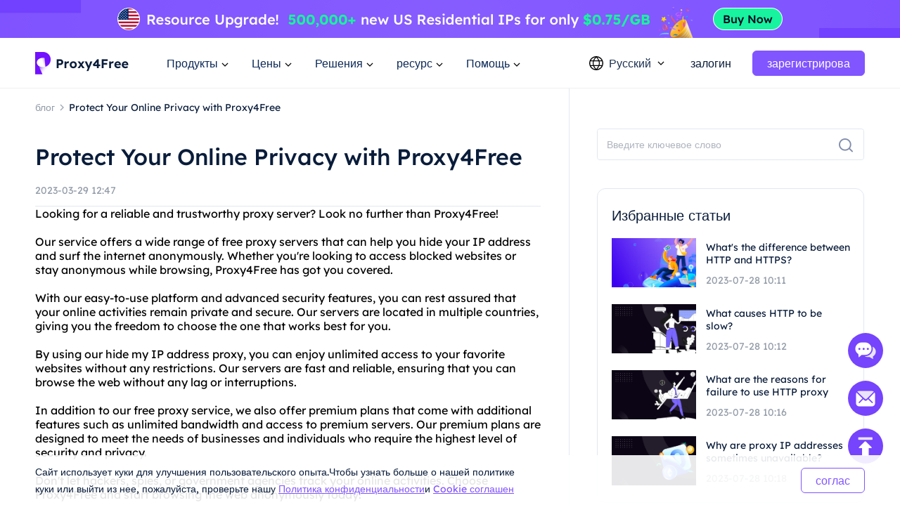

--- FILE ---
content_type: text/html; charset=utf-8
request_url: https://www.proxy4free.com/ru/blog/25937.html
body_size: 76361
content:
<!doctype html>
<html data-n-head-ssr lang="ru" data-n-head="%7B%22lang%22:%7B%22ssr%22:%22ru%22%7D%7D">
  <head >
    <meta data-n-head="ssr" charset="utf-8"><meta data-n-head="ssr" name="viewport" content="width=device-width, initial-scale=1"><meta data-n-head="ssr" name="format-detection" content="telephone=no"><meta data-n-head="ssr" name="applicable-device" content="pc"><meta data-n-head="ssr" name="robots" content="index, follow"><meta data-n-head="ssr" itemprop="name" content="Самое высокое качество прокси-сервиса Ip ресурсов для жилых помещений"><meta data-n-head="ssr" itemprop="image" content="https://www.proxy4free.com/banner.png"><meta data-n-head="ssr" name="twitter:card" content="summary"><meta data-n-head="ssr" name="twitter:title" content="Самое высокое качество прокси-сервиса Ip ресурсов для жилых помещений"><meta data-n-head="ssr" name="twitter:description" content="Proxy4Free является самым высококачественным прокси-сервером с более чем 90 миллионами ip-адресов в более чем 190 странах мира.Proxy4Free предоставляет услуги по размещению Ip ресурсов по самой низкой цене!"><meta data-n-head="ssr" name="twitter:image" content="https://www.proxy4free.com/banner.png"><meta data-n-head="ssr" name="twitter:site" content="Proxy4free"><meta data-n-head="ssr" name="twitter:url" content="https://www.proxy4free.com"><meta data-n-head="ssr" property="og:locale" content="en"><meta data-n-head="ssr" property="og:type" content="website"><meta data-n-head="ssr" property="og:title" content="Самое высокое качество прокси-сервиса Ip ресурсов для жилых помещений"><meta data-n-head="ssr" property="og:description" content="Proxy4Free является самым высококачественным прокси-сервером с более чем 90 миллионами ip-адресов в более чем 190 странах мира.Proxy4Free предоставляет услуги по размещению Ip ресурсов по самой низкой цене!"><meta data-n-head="ssr" property="og:url" content="https://www.proxy4free.com"><meta data-n-head="ssr" property="og:site_name" content="Proxy4free"><meta data-n-head="ssr" property="og:image" content="https://www.proxy4free.com/banner.png"><meta data-n-head="ssr" data-hid="keywords" name="keywords" content="Proxy4Free, hide my IP address proxy, protect online privacy, maintain anonymity, free, secure"><meta data-n-head="ssr" data-hid="description" name="description" content="Proxy4Free is a free and secure way to hide your IP address and maintain your online anonymity. Learn how to use this powerful tool to protect your privacy."><title>Protect Your Online Privacy with Proxy4Free</title><link data-n-head="ssr" rel="icon" type="image/x-icon" href="/favicon.ico"><link data-n-head="ssr" rel="alternate" hreflang="x-default" href="https://www.proxy4free.com/blog/25937.html"><link data-n-head="ssr" rel="alternate" hreflang="en" href="https://www.proxy4free.com/blog/25937.html"><link data-n-head="ssr" rel="alternate" hreflang="zh-Hans" href="https://www.proxy4free.com/zh-cn/blog/25937.html"><link data-n-head="ssr" rel="alternate" hreflang="zh-Hant" href="https://www.proxy4free.com/zh-hant/blog/25937.html"><link data-n-head="ssr" rel="alternate" hreflang="pt" href="https://www.proxy4free.com/pt/blog/25937.html"><link data-n-head="ssr" rel="alternate" hreflang="vi" href="https://www.proxy4free.com/vi/blog/25937.html"><link data-n-head="ssr" rel="alternate" hreflang="ru" href="https://www.proxy4free.com/ru/blog/25937.html"><link data-n-head="ssr" rel="alternate" hreflang="id" href="https://www.proxy4free.com/id/blog/25937.html"><link data-n-head="ssr" rel="alternate" hreflang="hi" href="https://www.proxy4free.com/hi/blog/25937.html"><link data-n-head="ssr" rel="alternate" hreflang="de" href="https://www.proxy4free.com/de/blog/25937.html"><link data-n-head="ssr" rel="canonical" href="https://www.proxy4free.com/ru/blog/25937.html"><script data-n-head="ssr" src="https://accounts.google.com/gsi/client"></script><script data-n-head="ssr" src="https://www.googletagmanager.com/gtag/js?id=AW-16518541056" async></script><noscript data-n-head="ssr" data-hid="305080c9"><style></style></noscript><link rel="preload" href="/_nuxt/6b4e7b8.js" as="script"><link rel="preload" href="/_nuxt/685ceaa.js" as="script"><link rel="preload" href="/_nuxt/81ef35f.js" as="script"><link rel="preload" href="/_nuxt/f6a3a66.js" as="script"><link rel="preload" href="/_nuxt/css/a03621a.css" as="style"><link rel="preload" href="/_nuxt/a84a209.js" as="script"><link rel="preload" href="/_nuxt/css/3043332.css" as="style"><link rel="preload" href="/_nuxt/4851ed7.js" as="script"><link rel="preload" href="/_nuxt/css/c12c51b.css" as="style"><link rel="preload" href="/_nuxt/73f700b.js" as="script"><link rel="preload" href="/_nuxt/css/d8cba30.css" as="style"><link rel="preload" href="/_nuxt/61858d2.js" as="script"><link rel="stylesheet" href="/_nuxt/css/a03621a.css"><link rel="stylesheet" href="/_nuxt/css/3043332.css"><link rel="stylesheet" href="/_nuxt/css/c12c51b.css"><link rel="stylesheet" href="/_nuxt/css/d8cba30.css">
  </head>
  <body >
    <div data-server-rendered="true" id="__nuxt"><!----><div id="__layout"><div class="Layout" data-v-23f9640c><div class="TopBanner" data-v-732aae44 data-v-23f9640c><div class="swiper" data-v-732aae44><div class="swiper-item" data-v-732aae44><div class="item residential" data-v-732aae44><a href="/ru/pricing/residential/" data-v-7c07d884 data-v-732aae44></a></div></div></div></div> <div class="navigation-root" data-v-22c27f8a data-v-23f9640c><div class="Navigation" data-v-22c27f8a><ul class="navList" data-v-22c27f8a><li class="logo" data-v-22c27f8a><a href="/ru/" class="nuxt-link-active" data-v-7c07d884 data-v-22c27f8a><img loading="lazy" width="134" height="32" src="/logo.webp" alt="Proxy4free" data-v-22c27f8a> <img loading="lazy" width="134" height="32" src="/logo-white.webp" alt="Proxy4free" data-v-22c27f8a></a></li> <li data-v-22c27f8a><div data-v-22c27f8a><span data-v-22c27f8a>Продукты</span> <svg width="16px" height="16px" viewBox="0 0 16 16" version="1.1" xmlns="http://www.w3.org/2000/svg" xmlns:xlink="http://www.w3.org/1999/xlink" class="more_down" data-v-22c27f8a><g stroke="none" stroke-width="1" fill="none" fill-rule="evenodd" data-v-22c27f8a><g transform="translate(-594.000000, -30.000000)" data-v-22c27f8a><g transform="translate(537.000000, 26.000000)" data-v-22c27f8a><g transform="translate(57.000000, 4.000000)" data-v-22c27f8a><path d="M16,0 L16,16 L0,16 L0,0 L16,0 Z" data-v-22c27f8a></path> <polygon fill="currentColor" points="4.45961356 5.54040527 7.99999428 9.08078575 11.5403748 5.54040527 12.4596138 6.45964408 7.99999428 10.9192634 3.54037476 6.45964408" data-v-22c27f8a></polygon></g></g></g></g></svg></div></li> <li data-v-22c27f8a><div data-v-22c27f8a><span data-v-22c27f8a>Цены</span> <svg width="16px" height="16px" viewBox="0 0 16 16" version="1.1" xmlns="http://www.w3.org/2000/svg" xmlns:xlink="http://www.w3.org/1999/xlink" class="more_down" data-v-22c27f8a><g stroke="none" stroke-width="1" fill="none" fill-rule="evenodd" data-v-22c27f8a><g transform="translate(-594.000000, -30.000000)" data-v-22c27f8a><g transform="translate(537.000000, 26.000000)" data-v-22c27f8a><g transform="translate(57.000000, 4.000000)" data-v-22c27f8a><path d="M16,0 L16,16 L0,16 L0,0 L16,0 Z" data-v-22c27f8a></path> <polygon fill="currentColor" points="4.45961356 5.54040527 7.99999428 9.08078575 11.5403748 5.54040527 12.4596138 6.45964408 7.99999428 10.9192634 3.54037476 6.45964408" data-v-22c27f8a></polygon></g></g></g></g></svg></div></li> <li data-v-22c27f8a><div data-v-22c27f8a><span data-v-22c27f8a>Решения</span> <svg width="16px" height="16px" viewBox="0 0 16 16" version="1.1" xmlns="http://www.w3.org/2000/svg" xmlns:xlink="http://www.w3.org/1999/xlink" class="more_down" data-v-22c27f8a><g stroke="none" stroke-width="1" fill="none" fill-rule="evenodd" data-v-22c27f8a><g transform="translate(-594.000000, -30.000000)" data-v-22c27f8a><g transform="translate(537.000000, 26.000000)" data-v-22c27f8a><g transform="translate(57.000000, 4.000000)" data-v-22c27f8a><path d="M16,0 L16,16 L0,16 L0,0 L16,0 Z" data-v-22c27f8a></path> <polygon fill="currentColor" points="4.45961356 5.54040527 7.99999428 9.08078575 11.5403748 5.54040527 12.4596138 6.45964408 7.99999428 10.9192634 3.54037476 6.45964408" data-v-22c27f8a></polygon></g></g></g></g></svg></div></li> <li data-v-22c27f8a><div data-v-22c27f8a><span data-v-22c27f8a>ресурс</span> <svg width="16px" height="16px" viewBox="0 0 16 16" version="1.1" xmlns="http://www.w3.org/2000/svg" xmlns:xlink="http://www.w3.org/1999/xlink" class="more_down" data-v-22c27f8a><g stroke="none" stroke-width="1" fill="none" fill-rule="evenodd" data-v-22c27f8a><g transform="translate(-594.000000, -30.000000)" data-v-22c27f8a><g transform="translate(537.000000, 26.000000)" data-v-22c27f8a><g transform="translate(57.000000, 4.000000)" data-v-22c27f8a><path d="M16,0 L16,16 L0,16 L0,0 L16,0 Z" data-v-22c27f8a></path> <polygon fill="currentColor" points="4.45961356 5.54040527 7.99999428 9.08078575 11.5403748 5.54040527 12.4596138 6.45964408 7.99999428 10.9192634 3.54037476 6.45964408" data-v-22c27f8a></polygon></g></g></g></g></svg></div></li> <li data-v-22c27f8a><div data-v-22c27f8a><span data-v-22c27f8a>Помощь</span> <svg width="16px" height="16px" viewBox="0 0 16 16" version="1.1" xmlns="http://www.w3.org/2000/svg" xmlns:xlink="http://www.w3.org/1999/xlink" class="more_down" data-v-22c27f8a><g stroke="none" stroke-width="1" fill="none" fill-rule="evenodd" data-v-22c27f8a><g transform="translate(-594.000000, -30.000000)" data-v-22c27f8a><g transform="translate(537.000000, 26.000000)" data-v-22c27f8a><g transform="translate(57.000000, 4.000000)" data-v-22c27f8a><path d="M16,0 L16,16 L0,16 L0,0 L16,0 Z" data-v-22c27f8a></path> <polygon fill="currentColor" points="4.45961356 5.54040527 7.99999428 9.08078575 11.5403748 5.54040527 12.4596138 6.45964408 7.99999428 10.9192634 3.54037476 6.45964408" data-v-22c27f8a></polygon></g></g></g></g></svg></div></li></ul> <div class="NavigationOperate" data-v-545909c2 data-v-22c27f8a><div class="operate" data-v-545909c2><div class="language" data-v-9a23feca data-v-545909c2><div class="language_wrap" data-v-9a23feca><svg width="20px" height="20px" viewBox="0 0 20 20" version="1.1" xmlns="http://www.w3.org/2000/svg" xmlns:xlink="http://www.w3.org/1999/xlink" class="icon_language" data-v-9a23feca><g stroke="none" stroke-width="1" fill="none" fill-rule="evenodd" data-v-9a23feca><g transform="translate(-1231.000000, -26.000000)" fill="currentColor" data-v-9a23feca><path d="M1241.00077,26 C1246.52416,26 1251.00167,30.4771422 1251.00167,35.9999302 C1251.00167,41.5228578 1246.52416,46 1241.00077,46 C1235.47752,46 1231,41.5228578 1231,35.9999302 C1231,30.4771422 1235.47752,26 1241.00077,26 Z M1248.6041,39.9620899 L1245.20242,39.9620899 C1244.61153,41.4664963 1243.68721,42.9633971 1242.43325,44.4520948 L1242.43325,44.452318 C1245.12131,44.0001144 1247.38472,42.2969081 1248.6041,39.9620899 Z M1236.78301,39.9620899 L1233.39746,39.9620899 C1234.61403,42.2914672 1236.86968,43.9920508 1239.54945,44.4490535 L1239.54945,44.4488303 C1238.29692,42.9612208 1237.37346,41.4654081 1236.78301,39.9620899 Z M1243.84777,39.9620899 L1238.13767,39.9620899 C1238.75962,41.3671103 1239.7099,42.7801663 1240.99259,44.2021788 C1242.26279,42.7943404 1243.20684,41.3953468 1243.82901,40.0041657 L1243.84777,39.9619783 L1243.84777,39.9620899 Z M1236.35158,33.2879084 L1232.86664,33.2879084 C1232.58258,34.140223 1232.42866,35.0521637 1232.42866,35.9999302 C1232.42866,36.9478363 1232.58258,37.859777 1232.86664,38.7120916 L1236.36936,38.7120916 C1236.12366,37.7995092 1236.00038,36.8841924 1236.00038,35.9664761 C1236.00038,35.0855063 1236.11406,34.2067129 1236.34048,33.330319 L1236.35158,33.2879084 Z M1244.33542,33.2879084 L1237.6501,33.2879084 C1237.38339,34.1838334 1237.25051,35.0766893 1237.25051,35.9664761 C1237.25051,36.8785284 1237.39003,37.7936219 1237.67028,38.7120916 L1244.31516,38.7120916 C1244.5954,37.7936219 1244.73492,36.8785284 1244.73492,35.9664761 C1244.73492,35.0766893 1244.60215,34.1838334 1244.33542,33.2879084 Z M1249.13503,33.2879084 L1245.63385,33.2879084 C1245.86774,34.1783647 1245.98505,35.0712206 1245.98505,35.9664761 C1245.98505,36.8841924 1245.86177,37.7995092 1245.61607,38.7120916 L1249.13492,38.7120916 C1249.41909,37.859777 1249.57301,36.9478363 1249.57301,35.9999302 C1249.57301,35.0521637 1249.41909,34.140223 1249.13503,33.2879084 Z M1239.48393,27.5623862 L1239.475,27.5640324 C1236.82791,28.0394503 1234.60267,29.7301287 1233.39757,32.0378822 L1236.75695,32.0378822 C1237.33596,30.5383865 1238.24624,29.0463127 1239.48393,27.5623862 Z M1240.99281,27.7308849 L1240.96176,27.7651203 C1239.67435,29.1982377 1238.72452,30.6220918 1238.10823,32.0379938 L1243.87718,32.0379938 C1243.256,30.6108753 1242.29591,29.1754699 1240.99281,27.7308849 Z M1242.49877,27.5590101 L1242.5293,27.5957288 C1243.75281,29.0685504 1244.6538,30.5496309 1245.22846,32.0378822 L1248.6041,32.0378822 C1247.39474,29.7220372 1245.15806,28.0275641 1242.49877,27.5590101 Z" data-v-9a23feca></path></g></g></svg> <span data-v-9a23feca>Русский</span> <svg width="16px" height="16px" viewBox="0 0 16 16" version="1.1" xmlns="http://www.w3.org/2000/svg" xmlns:xlink="http://www.w3.org/1999/xlink" class="icon_more" data-v-9a23feca><g stroke="none" stroke-width="1" fill="none" fill-rule="evenodd" data-v-9a23feca><g transform="translate(-594.000000, -30.000000)" data-v-9a23feca><g transform="translate(537.000000, 26.000000)" data-v-9a23feca><g transform="translate(57.000000, 4.000000)" data-v-9a23feca><path d="M16,0 L16,16 L0,16 L0,0 L16,0 Z" data-v-9a23feca></path> <polygon fill="currentColor" points="4.45961356 5.54040527 7.99999428 9.08078575 11.5403748 5.54040527 12.4596138 6.45964408 7.99999428 10.9192634 3.54037476 6.45964408" data-v-9a23feca></polygon></g></g></g></g></svg> <ul class="languagePop" style="display:none;" data-v-9a23feca data-v-9a23feca><li data-v-9a23feca><a href="/blog/25937.html" data-report="menu-Change Language-en" data-v-9a23feca>English</a></li><li data-v-9a23feca><a href="/zh-cn/blog/25937.html" data-report="menu-Change Language-zh-Hans" data-v-9a23feca>简体中文</a></li><li data-v-9a23feca><a href="/zh-hant/blog/25937.html" data-report="menu-Change Language-zh-Hant" data-v-9a23feca>繁體中文</a></li><li data-v-9a23feca><a href="/pt/blog/25937.html" data-report="menu-Change Language-pt" data-v-9a23feca>português</a></li><li data-v-9a23feca><a href="/vi/blog/25937.html" data-report="menu-Change Language-vi" data-v-9a23feca>Tiếng Việt</a></li><li data-v-9a23feca><a href="/ru/blog/25937.html" aria-current="page" data-report="menu-Change Language-ru" class="nuxt-link-exact-active nuxt-link-active" data-v-9a23feca>Русский</a></li><li data-v-9a23feca><a href="/id/blog/25937.html" data-report="menu-Change Language-id" data-v-9a23feca>Bahasa Indonesia</a></li><li data-v-9a23feca><a href="/hi/blog/25937.html" data-report="menu-Change Language-hi" data-v-9a23feca>Hindi</a></li><li data-v-9a23feca><a href="/de/blog/25937.html" data-report="menu-Change Language-de" data-v-9a23feca>German</a></li></ul></div></div> <div class="user_email_wrapper" data-v-545909c2><a href="/ru/login/" data-report="Log In" class="btn login" data-v-7c07d884 data-v-545909c2>залогин</a> <a href="/ru/register/" class="btn regist" data-v-7c07d884 data-v-545909c2><button theme="primary" size="medium" type="button" variant="base" class="m-button" data-v-5ccacbaa data-v-545909c2><!----> <span data-v-5ccacbaa>зарегистрирова</span></button></a></div></div> <!----></div></div> <div class="popup subject" style="display:none;" data-v-22c27f8a data-v-22c27f8a><main data-v-22c27f8a><div class="proxy_price" data-v-22c27f8a><div class="product_area" data-v-22c27f8a><div class="tit" data-v-22c27f8a>ПРОДУКТЫ</div> <div class="list proxy" data-v-22c27f8a><a href="/ru/residential-proxies/" class="item" data-v-7c07d884 data-v-22c27f8a><img loading="lazy" width="36" height="36" src="/_nuxt/img/rp.dacd861.png" alt="Proxy4free" data-v-22c27f8a> <div class="infos" data-v-22c27f8a><div class="info_name" data-v-22c27f8a>
										Резиденциальный прокси
										<span class="badge" data-v-22c27f8a>Популярные</span></div> <div class="info_det" data-v-22c27f8a>Реальные резидентные IP-адреса помогут вам получить точные данные</div></div></a> <a href="/ru/unlimited-residential-proxies/" class="item" data-v-7c07d884 data-v-22c27f8a><img loading="lazy" width="36" height="36" src="/_nuxt/img/urp.c49bf15.png" alt="Proxy4free" data-v-22c27f8a> <div class="infos" data-v-22c27f8a><div class="info_name" data-v-22c27f8a>Неограниченный резидентный прокси</div> <div class="info_det" data-v-22c27f8a>С нашим безлимитным планом вы получаете неограниченный трафик</div></div></a> <a href="/ru/static-data-center-proxies/" class="item" data-v-7c07d884 data-v-22c27f8a><img loading="lazy" width="36" height="36" src="/_nuxt/img/products-data-center-icon.53bb611.png" alt="Proxy4free" data-v-22c27f8a> <div class="infos" data-v-22c27f8a><div class="info_name" data-v-22c27f8a>Статический прокси-сервер центра обработки данных</div> <div class="info_det" data-v-22c27f8a>Используйте стабильный и мощный IP-адрес центров обработки данных по всему миру</div></div></a> <a href="/ru/static-residential-proxies/" class="item" data-v-7c07d884 data-v-22c27f8a><img loading="lazy" width="36" height="36" src="/_nuxt/img/srp.5fcf123.png" alt="Proxy4free" data-v-22c27f8a> <div class="infos" data-v-22c27f8a><div class="info_name" data-v-22c27f8a>Статический резидентный прокси</div> <div class="info_det" data-v-22c27f8a>Статические и выделенные IP-адреса, срок действия до одного года</div></div></a> <a href="/ru/long-acting-isp-proxies/" class="item" data-v-7c07d884 data-v-22c27f8a><img loading="lazy" width="36" height="36" src="/_nuxt/img/products-long-ips-icon.915a538.png" alt="Proxy4free" data-v-22c27f8a> <div class="infos" data-v-22c27f8a><div class="info_name" data-v-22c27f8a>Прокси-сервер интернет-провайдера длительного действия</div> <div class="info_det" data-v-22c27f8a>Извлекайте необходимые данные, не опасаясь блокировки</div></div></a></div></div></div></main></div> <div class="popup subject" style="display:none;" data-v-22c27f8a data-v-22c27f8a><main data-v-22c27f8a><div class="proxy_price" data-v-22c27f8a><div class="product_area" data-v-22c27f8a><div class="tit" data-v-22c27f8a>
							Цены
						</div> <div class="list pricing" data-v-22c27f8a><a href="/ru/pricing/residential/" class="item" data-v-7c07d884 data-v-22c27f8a><img loading="lazy" width="36" height="36" src="/_nuxt/img/rp.dacd861.png" alt="Proxy4free" data-v-22c27f8a> <div class="infos" data-v-22c27f8a><div class="info_name" data-v-22c27f8a>
										Резиденциальный прокси
										<span class="badge" data-v-22c27f8a>73.6% Скидка</span></div> <div class="info_det" data-v-22c27f8a>Самые доступные резидентные прокси</div></div> <div class="right" data-v-22c27f8a><p data-v-22c27f8a>низк</p> <b data-v-22c27f8a>-</b></div></a> <a href="/ru/pricing/unlimited/" class="item" data-v-7c07d884 data-v-22c27f8a><img loading="lazy" width="36" height="36" src="/_nuxt/img/urp.c49bf15.png" alt="Proxy4free" data-v-22c27f8a> <div class="infos" data-v-22c27f8a><div class="info_name" data-v-22c27f8a>
										Неограниченный резидентный прокси
										</div> <div class="info_det" data-v-22c27f8a>Высокоскоростной и стабильный неограниченный прокси</div></div> <div class="right" data-v-22c27f8a><p data-v-22c27f8a>низк</p> <b data-v-22c27f8a>-</b></div></a> <a href="/ru/pricing/data-center/" class="item" data-v-7c07d884 data-v-22c27f8a><img loading="lazy" width="36" height="36" src="/_nuxt/img/products-data-center-icon.53bb611.png" alt="Proxy4free" data-v-22c27f8a> <div class="infos" data-v-22c27f8a><div class="info_name" data-v-22c27f8a>
										Статический прокси-сервер центра обработки данных
										<span class="badge purple" data-v-22c27f8a>New</span></div> <div class="info_det" data-v-22c27f8a>Высокоскоростной и стабильный прокси для дата-центра.</div></div> <div class="right" data-v-22c27f8a><p data-v-22c27f8a>низк</p> <b data-v-22c27f8a>-</b></div></a> <a href="/ru/pricing/static/" class="item" data-v-7c07d884 data-v-22c27f8a><img loading="lazy" width="36" height="36" src="/_nuxt/img/srp.5fcf123.png" alt="Proxy4free" data-v-22c27f8a> <div class="infos" data-v-22c27f8a><div class="info_name" data-v-22c27f8a>
										Статический резидентный прокси
										</div> <div class="info_det" data-v-22c27f8a>Высокопроизводительные резидентные прокси</div></div> <div class="right" data-v-22c27f8a><p data-v-22c27f8a>низк</p> <b data-v-22c27f8a>-</b></div></a> <a href="/ru/pricing/long/" class="item" data-v-7c07d884 data-v-22c27f8a><img loading="lazy" width="36" height="36" src="/_nuxt/img/products-long-ips-icon.915a538.png" alt="Proxy4free" data-v-22c27f8a> <div class="infos" data-v-22c27f8a><div class="info_name" data-v-22c27f8a>
										Прокси-сервер интернет-провайдера длительного действия
										<span class="badge green" data-v-22c27f8a>Hot</span></div> <div class="info_det" data-v-22c27f8a>Неограниченное количество соединений и потоков</div></div> <div class="right" data-v-22c27f8a><p data-v-22c27f8a>низк</p> <b data-v-22c27f8a>-</b></div></a></div></div></div></main></div> <div class="popup solutions_pop" style="display:none;" data-v-22c27f8a data-v-22c27f8a><main data-v-22c27f8a><div class="solutions" data-v-22c27f8a><div class="tit" data-v-22c27f8a>Вариант использования</div> <div class="list" data-v-22c27f8a><a href="/ru/application/data-scraping/" data-v-7c07d884 data-v-22c27f8a><img loading="lazy" width="36" height="36" src="/_nuxt/img/icon_useCase0.8d9a203.png" alt="Proxy4free" data-v-22c27f8a> <div data-v-22c27f8a><b data-v-22c27f8a>Захват данных</b> <p data-v-22c27f8a>Легко собрать надежные и точные данные из любой точки мира</p></div></a><a href="/ru/application/ad-verification/" data-v-7c07d884 data-v-22c27f8a><img loading="lazy" width="36" height="36" src="/_nuxt/img/icon_useCase1.0346f67.png" alt="Proxy4free" data-v-22c27f8a> <div data-v-22c27f8a><b data-v-22c27f8a>Проверка рекламы.</b> <p data-v-22c27f8a>Убедись, что честность пресекает мошенничество через местный ip</p></div></a><a href="/ru/application/seo-monitoring/" data-v-7c07d884 data-v-22c27f8a><img loading="lazy" width="36" height="36" src="/_nuxt/img/icon_useCase2.c16e1d6.png" alt="Proxy4free" data-v-22c27f8a> <div data-v-22c27f8a><b data-v-22c27f8a>Наблюдение со.</b> <p data-v-22c27f8a>Поддерживайте верхнюю часть серп и поднимайте рейтинг с помощью IP-прокси</p></div></a><a href="/ru/application/price-monitoring/" data-v-7c07d884 data-v-22c27f8a><img loading="lazy" width="36" height="36" src="/_nuxt/img/icon_useCase3.284e2a9.png" alt="Proxy4free" data-v-22c27f8a> <div data-v-22c27f8a><b data-v-22c27f8a>Контроль цен</b> <p data-v-22c27f8a>Следите за конкурентами и экономическими тенденциями</p></div></a><a href="/ru/application/brand-protection/" data-v-7c07d884 data-v-22c27f8a><img loading="lazy" width="36" height="36" src="/_nuxt/img/icon_useCase4.0376c8f.png" alt="Proxy4free" data-v-22c27f8a> <div data-v-22c27f8a><b data-v-22c27f8a>Защита бренда</b> <p data-v-22c27f8a>Поддерживать репутацию компании, повышать лояльность клиентов</p></div></a><a href="/ru/application/stock-market-data/" data-v-7c07d884 data-v-22c27f8a><img loading="lazy" width="36" height="36" src="/_nuxt/img/icon_useCase5.813a249.png" alt="Proxy4free" data-v-22c27f8a> <div data-v-22c27f8a><b data-v-22c27f8a>Данные фондового рынка</b> <p data-v-22c27f8a>Мониторинг тенденций фондового рынка и обновления цен, оптимизация инвестиций</p></div></a></div></div> <div class="target_wrapper" data-v-22c27f8a><div class="tit" data-v-22c27f8a>ЦЕЛЬ</div> <div class="list" data-v-22c27f8a><a href="/ru/application/facebook-proxies/" class="target" data-v-7c07d884 data-v-22c27f8a><img loading="lazy" width="24" height="24" src="/_nuxt/img/facebook.bc2f599.png" alt="Proxy4free" data-v-22c27f8a> <span data-v-22c27f8a>Facebook</span></a> <a href="/ru/application/pinterest-proxies/" class="target" data-v-7c07d884 data-v-22c27f8a><img loading="lazy" width="24" height="24" src="/_nuxt/img/pinterest.66a71d9.png" alt="Proxy4free" data-v-22c27f8a> <span data-v-22c27f8a>Pinterest</span></a> <a href="/ru/application/instagram-proxies/" class="target" data-v-7c07d884 data-v-22c27f8a><img loading="lazy" width="24" height="24" src="/_nuxt/img/instagram.6464871.png" alt="Proxy4free" data-v-22c27f8a> <span data-v-22c27f8a>Instagram</span></a> <a href="/ru/application/telegram-proxies/" class="target" data-v-7c07d884 data-v-22c27f8a><img loading="lazy" width="24" height="24" src="/_nuxt/img/telegram.f4e288a.png" alt="Proxy4free" data-v-22c27f8a> <span data-v-22c27f8a>Telegram</span></a> <a href="/ru/application/" class="target" data-v-7c07d884 data-v-22c27f8a><span data-v-22c27f8a>Все варианты использования</span> <svg fill="none" viewBox="0 0 24 24" width="1em" height="1em" class="t-icon t-icon-arrow-right" data-v-22c27f8a><path fill="currentColor" d="M4.5 11h11.59l-4.5-4.5L13 5.09 19.91 12 13 18.91l-1.41-1.41 4.5-4.5H4.5v-2z" data-v-22c27f8a></path></svg></a></div></div></main></div> <div class="popup resources_pop" style="display:none;" data-v-22c27f8a data-v-22c27f8a><main data-v-22c27f8a><div class="solutions resources" data-v-22c27f8a><div class="tit" data-v-22c27f8a>ПАРТНЕРЫ</div> <div class="list" data-v-22c27f8a><a href="/ru/referral/" data-v-7c07d884 data-v-22c27f8a><img loading="lazy" width="36" height="36" src="/_nuxt/img/resources1.7374a55.png" alt="Proxy4free" data-v-22c27f8a> <div data-v-22c27f8a><b data-v-22c27f8a>Партнерская программа</b> <p data-v-22c27f8a>С анонимностью резидентного прокси</p></div></a> <a href="/ru/blog/" class="nuxt-link-active" data-v-7c07d884 data-v-22c27f8a><img loading="lazy" width="36" height="36" src="/_nuxt/img/resources3.d06bd5d.png" alt="Proxy4free" data-v-22c27f8a> <div data-v-22c27f8a><b data-v-22c27f8a>Блог</b> <p data-v-22c27f8a>Вся информация, необходимая для запуска и работы</p></div></a></div></div> <div class="solutions resources" data-v-22c27f8a><div class="tit" data-v-22c27f8a>РЕСУРСЫ</div> <div class="list" data-v-22c27f8a><a href="/ru/ipaddress/" data-v-7c07d884 data-v-22c27f8a><img loading="lazy" width="36" height="36" src="/_nuxt/img/resources4.9e58746.png" alt="Proxy4free" data-v-22c27f8a> <div data-v-22c27f8a><b data-v-22c27f8a>Поиск IP</b> <p data-v-22c27f8a>Вся информация, необходимая для запуска и работы</p></div></a></div></div> <div class="countries" data-v-22c27f8a><div class="target_wrapper" data-v-22c27f8a><div class="list" data-v-22c27f8a><a href="/ru/us/" class="target" data-v-7c07d884 data-v-22c27f8a><img loading="lazy" width="32" height="22" src="/_nuxt/img/us.36e6567.png" alt="Proxy4free" data-v-22c27f8a> <span data-v-22c27f8a>США</span></a> <a href="/ru/gb/" class="target" data-v-7c07d884 data-v-22c27f8a><img loading="lazy" width="32" height="22" src="/_nuxt/img/uk.7ee8050.png" alt="Proxy4free" data-v-22c27f8a> <span data-v-22c27f8a>Великобритания</span></a> <a href="/ru/ca/" class="target" data-v-7c07d884 data-v-22c27f8a><img loading="lazy" width="32" height="22" src="/_nuxt/img/ca.deea64c.png" alt="Proxy4free" data-v-22c27f8a> <span data-v-22c27f8a>Канада</span></a> <a href="/ru/mx/" class="target" data-v-7c07d884 data-v-22c27f8a><img loading="lazy" width="32" height="22" src="/_nuxt/img/mx.c85b6f5.png" alt="Proxy4free" data-v-22c27f8a> <span data-v-22c27f8a>Мексика</span></a> <a href="/ru/br/" class="target" data-v-7c07d884 data-v-22c27f8a><img loading="lazy" width="32" height="22" src="/_nuxt/img/br.9ce4495.png" alt="Proxy4free" data-v-22c27f8a> <span data-v-22c27f8a>Бразилия</span></a> <a href="/ru/locations/" class="target" data-v-7c07d884 data-v-22c27f8a><span data-v-22c27f8a>Все местоположения</span> <svg fill="none" viewBox="0 0 24 24" width="1em" height="1em" class="t-icon t-icon-arrow-right" data-v-22c27f8a><path fill="currentColor" d="M4.5 11h11.59l-4.5-4.5L13 5.09 19.91 12 13 18.91l-1.41-1.41 4.5-4.5H4.5v-2z" data-v-22c27f8a></path></svg></a></div></div></div></main></div> <div class="popup help_pop" style="display:none;" data-v-22c27f8a data-v-22c27f8a><main data-v-22c27f8a><div class="solutions resources help" data-v-22c27f8a><div class="tit" data-v-22c27f8a>НАЧАЛО РАБОТЫ</div> <div class="list" data-v-22c27f8a><a href="/ru/help-page/faq-page/" data-v-7c07d884 data-v-22c27f8a><img loading="lazy" width="36" height="36" src="/_nuxt/img/help1.ee77cb8.png" alt="Proxy4free" data-v-22c27f8a> <div data-v-22c27f8a><b data-v-22c27f8a>FAQ</b> <p data-v-22c27f8a>С анонимностью резидентного прокси-сервера.</p></div></a> <a href="/ru/help-page/user-guide/" data-v-7c07d884 data-v-22c27f8a><img loading="lazy" width="36" height="36" src="/_nuxt/img/help2.d63d7c7.png" alt="Proxy4free" data-v-22c27f8a> <div data-v-22c27f8a><b data-v-22c27f8a>Руководство пользователя</b> <p data-v-22c27f8a>Вся информация, необходимая для начала работы</p></div></a> <a href="javascript:;" data-v-22c27f8a><img loading="lazy" width="36" height="36" src="/_nuxt/img/help3.38f1d4f.png" alt="Proxy4free" data-v-22c27f8a> <div data-v-22c27f8a><b data-v-22c27f8a>Свяжитесь с нами</b> <p data-v-22c27f8a>Свяжитесь с нашей службой поддержки бесплатно</p></div></a></div></div></main></div></div> <div class="detail" data-v-139b5638 data-v-23f9640c><div class="content left" data-v-139b5638><nav data-v-139b5638><a href="/ru/blog/" class="nuxt-link-active" data-v-7c07d884 data-v-139b5638><p class="blog_title" data-v-139b5638>блог</p></a> <img loading="lazy" width="16" height="16" src="[data-uri]" alt="proxy4free" data-v-139b5638> <span class="article_title" data-v-139b5638>Protect Your Online Privacy with Proxy4Free</span></nav> <h1 data-v-139b5638>Protect Your Online Privacy with Proxy4Free</h1> <p class="time" data-v-139b5638>2023-03-29 12:47</p> <main data-v-139b5638>Looking for a reliable and trustworthy proxy server? Look no further than Proxy4Free!<br><br>Our service offers a wide range of free proxy servers that can help you hide your IP address and surf the internet anonymously. Whether you're looking to access blocked websites or stay anonymous while browsing, Proxy4Free has got you covered.<br><br>With our easy-to-use platform and advanced security features, you can rest assured that your online activities remain private and secure. Our servers are located in multiple countries, giving you the freedom to choose the one that works best for you.<br><br>By using our hide my IP address proxy, you can enjoy unlimited access to your favorite websites without any restrictions. Our servers are fast and reliable, ensuring that you can browse the web without any lag or interruptions.<br><br>In addition to our free proxy service, we also offer premium plans that come with additional features such as unlimited bandwidth and access to premium servers. Our premium plans are designed to meet the needs of businesses and individuals who require the highest level of security and privacy.<br><br>Don't let hackers, spies, or government agencies track your online activities. Choose Proxy4Free and start browsing the web anonymously today!</main></div> <div class="right" data-v-139b5638><div class="top" data-v-139b5638><div class="search_list" data-v-139b5638><form class="search_form" data-v-139b5638><div size="large" class="m-input large borderless text" data-v-bbcbf986 data-v-139b5638><span class="prefix" data-v-bbcbf986></span> <input placeholder="Введите ключевое слово" type="text" autocomplete="off" value="" data-v-bbcbf986> <!----> <!----> <span class="suffix" data-v-bbcbf986></span></div> <button theme="primary" size="24" type="submit" variant="base" class="m-button search_icon" data-v-5ccacbaa data-v-139b5638><!----> <span data-v-5ccacbaa><img loading="lazy" width="24" height="24" src="/_nuxt/img/blog_search_icon.f2de94c.webp" alt="proxy4free" data-v-5ccacbaa data-v-139b5638></span></button></form></div></div> <div class="recommend_list" data-v-139b5638><h2 data-v-139b5638>Избранные статьи</h2> <ul data-v-139b5638><li data-v-139b5638><a href="/ru/blog/differencebetween/" data-v-7c07d884 data-v-139b5638><img loading="lazy" width="120" height="70" src="https://images.proxy4free.com/article/202307/53e2b4b4137a16407b13056a4353b495.png" alt="proxy4free" class="left_li" data-v-139b5638></a> <!----> <a href="/ru/blog/differencebetween/" data-v-7c07d884 data-v-139b5638><div class="right_li" data-v-139b5638><p class="title" data-v-139b5638>What's the difference between HTTP and HTTPS?</p> <p class="time" data-v-139b5638>2023-07-28 10:11</p></div></a></li><li data-v-139b5638><a href="/ru/blog/causes/" data-v-7c07d884 data-v-139b5638><img loading="lazy" width="120" height="70" src="https://images.proxy4free.com/article/202307/7e9aacbb73113379b174557bff005cf2.png" alt="proxy4free" class="left_li" data-v-139b5638></a> <!----> <a href="/ru/blog/causes/" data-v-7c07d884 data-v-139b5638><div class="right_li" data-v-139b5638><p class="title" data-v-139b5638>What causes HTTP to be slow?</p> <p class="time" data-v-139b5638>2023-07-28 10:12</p></div></a></li><li data-v-139b5638><a href="/ru/blog/reasons/" data-v-7c07d884 data-v-139b5638><img loading="lazy" width="120" height="70" src="https://images.proxy4free.com/article/202307/fb8d14b831c9b390ac9dfb3f9e7cd74b.png" alt="proxy4free" class="left_li" data-v-139b5638></a> <!----> <a href="/ru/blog/reasons/" data-v-7c07d884 data-v-139b5638><div class="right_li" data-v-139b5638><p class="title" data-v-139b5638>What are the reasons for failure to use HTTP proxy</p> <p class="time" data-v-139b5638>2023-07-28 10:16</p></div></a></li><li data-v-139b5638><a href="/ru/blog/unavailable/" data-v-7c07d884 data-v-139b5638><img loading="lazy" width="120" height="70" src="https://images.proxy4free.com/article/202307/d6772d236a236ff39b9f638939f6878f.png" alt="proxy4free" class="left_li" data-v-139b5638></a> <!----> <a href="/ru/blog/unavailable/" data-v-7c07d884 data-v-139b5638><div class="right_li" data-v-139b5638><p class="title" data-v-139b5638>Why are proxy IP addresses sometimes unavailable?</p> <p class="time" data-v-139b5638>2023-07-28 10:18</p></div></a></li></ul> <!----></div></div> <!----> <!----></div> <div class="cookieProtocol" style="display:none;" data-v-23f9640c><div data-v-23f9640c><p data-v-23f9640c>
				Сайт использует куки для улучшения пользовательского опыта.Чтобы узнать больше о нашей политике куки или выйти из нее, пожалуйста, проверьте нашу
				<a href="/privacy-policy" target="_blank" data-v-23f9640c>Политика конфиденциальности</a>и
				<a href="/service-terms" target="_blank" data-v-23f9640c>Cookie соглашен</a></p> <button theme="primary" size="medium" type="button" variant="outline" class="m-button" data-v-5ccacbaa data-v-23f9640c><!----> <span data-v-5ccacbaa>соглас</span></button></div></div> <div class="contacts" data-v-107d4611 data-v-23f9640c><div class="item" data-v-107d4611><div class="item_one" data-v-107d4611><div class="icon chat" data-v-107d4611></div></div></div> <div class="item email_item" data-v-107d4611><div class="item_one" data-v-107d4611><div class="icon email" data-v-107d4611></div></div> <div class="email_popup_wrapper" data-v-107d4611><div class="email_popup_box" data-v-107d4611><div class="tit" data-v-107d4611>Свяжитесь с нами по электронной почте</div> <div class="email_address" data-v-107d4611><a href="/cdn-cgi/l/email-protection" class="__cf_email__" data-cfemail="62111712120d10162212100d1a1b56041007074c010d0f">[email&#160;protected]</a></div> <div class="email_icon" data-v-107d4611></div> <div class="tips" data-v-107d4611>Советы</div> <div class="t1" data-v-107d4611>Укажите номер вашего счета или адрес электронной почты</div> <div class="t1" data-v-107d4611>Предоставьте фотографии или видео и подробно опишите вашу проблему</div> <div class="t1" data-v-107d4611>Мы ответим на ваш вопрос в течение 24 часов</div></div></div></div> <div class="item" data-v-107d4611><div class="item_one" data-v-107d4611><div class="icon top" data-v-107d4611></div></div></div></div> <!----> <div data-fetch-key="data-v-2cf32182:0" class="footer" data-v-2cf32182 data-v-23f9640c><section class="section1" data-v-2cf32182><div data-v-2cf32182><a href="/ru/" class="nuxt-link-active" data-v-7c07d884 data-v-2cf32182><img loading="lazy" width="174" height="38" src="/logo-white-footer.webp" alt="Proxy4free" data-v-2cf32182></a> <div class="language" data-v-2cf32182><div class="trigger" data-v-2cf32182><img width="16" height="16" src="/_nuxt/img/icon_language_white.a480d39.svg" alt="Proxy4Free" class="icon_language" data-v-2cf32182> <span data-v-2cf32182>Русский</span> <img width="16" height="16" src="[data-uri]" alt="Proxy4Free" class="icon_arrow" data-v-2cf32182> <ul class="languagePop" style="display:none;" data-v-2cf32182 data-v-2cf32182><li data-v-2cf32182><a href="/blog/25937.html" data-report="footer-Change Language-en" data-v-2cf32182>English</a></li><li data-v-2cf32182><a href="/zh-cn/blog/25937.html" data-report="footer-Change Language-zh-Hans" data-v-2cf32182>简体中文</a></li><li data-v-2cf32182><a href="/zh-hant/blog/25937.html" data-report="footer-Change Language-zh-Hant" data-v-2cf32182>繁體中文</a></li><li data-v-2cf32182><a href="/pt/blog/25937.html" data-report="footer-Change Language-pt" data-v-2cf32182>português</a></li><li data-v-2cf32182><a href="/vi/blog/25937.html" data-report="footer-Change Language-vi" data-v-2cf32182>Tiếng Việt</a></li><li data-v-2cf32182><a href="/ru/blog/25937.html" aria-current="page" data-report="footer-Change Language-ru" class="nuxt-link-exact-active nuxt-link-active" data-v-2cf32182>Русский</a></li><li data-v-2cf32182><a href="/id/blog/25937.html" data-report="footer-Change Language-id" data-v-2cf32182>Bahasa Indonesia</a></li><li data-v-2cf32182><a href="/hi/blog/25937.html" data-report="footer-Change Language-hi" data-v-2cf32182>Hindi</a></li><li data-v-2cf32182><a href="/de/blog/25937.html" data-report="footer-Change Language-de" data-v-2cf32182>German</a></li></ul></div></div> <div class="contact" data-v-2cf32182><div class="title" data-v-2cf32182>Свяжись с нами.</div> <p data-v-2cf32182><img loading="lazy" width="18" height="18" src="[data-uri]" alt="Proxy4free" data-v-2cf32182> <a href="/cdn-cgi/l/email-protection#fc8f898c8c938e88bc8c8e938485c89a8e9999d29f9391" data-v-2cf32182>Электронное письмо.：<span class="__cf_email__" data-cfemail="5724222727382523172725382f2e63312532327934383a">[email&#160;protected]</span></a></p> <p data-v-2cf32182><img loading="lazy" width="18" height="18" src="/_nuxt/img/icon_address.85f6598.webp" alt="Proxy4free" data-v-2cf32182> <a href="javascript:;" data-v-2cf32182>адрес：FLAT 2401-16 WING SHING INDUSTRIAL BUILDING 26 NG FONG STREET SAN PO KONG KOWLOON HONGKONG</a></p></div></div> <div data-v-2cf32182><div class="title" data-v-2cf32182>Proxy4free</div> <p data-v-2cf32182><a href="/ru/" class="nuxt-link-active" data-v-7c07d884 data-v-2cf32182>Главн страниц</a></p> <p data-v-2cf32182><a href="/ru/pricing/" data-v-7c07d884 data-v-2cf32182>ценообразован</a></p> <p data-v-2cf32182><a href="/ru/referral/" data-v-7c07d884 data-v-2cf32182>Рекомендовать план</a></p> <p data-v-2cf32182><a href="/ru/residential-proxies/" data-v-7c07d884 data-v-2cf32182>Жилищный агент</a></p> <p data-v-2cf32182><a href="/ru/ipaddress/" data-v-7c07d884 data-v-2cf32182>IP адрес.</a></p></div> <div data-v-2cf32182><div class="title" data-v-2cf32182>Популярное место</div> <p data-v-2cf32182><a href="/ru/jp/" data-v-7c07d884 data-v-2cf32182>япон</a></p> <p data-v-2cf32182><a href="/ru/kr/" data-v-7c07d884 data-v-2cf32182>корейск</a></p> <p data-v-2cf32182><a href="/ru/mx/" data-v-7c07d884 data-v-2cf32182>Мексика.</a></p> <p data-v-2cf32182><a href="/ru/br/" data-v-7c07d884 data-v-2cf32182>бразил</a></p> <p data-v-2cf32182><a href="/ru/ca/" data-v-7c07d884 data-v-2cf32182>Канада.</a></p> <p class="more" data-v-2cf32182><a href="/ru/locations/" data-v-7c07d884 data-v-2cf32182>Больше мест с плюсом</a></p></div> <div data-v-2cf32182><div class="title" data-v-2cf32182>дел</div> <p data-v-2cf32182><a href="/ru/application/data-scraping/" data-v-7c07d884 data-v-2cf32182>Захват данных</a></p> <p data-v-2cf32182><a href="/ru/application/ad-verification/" data-v-7c07d884 data-v-2cf32182>Проверка рекламы.</a></p> <p data-v-2cf32182><a href="/ru/application/seo-monitoring/" data-v-7c07d884 data-v-2cf32182>Наблюдение со.</a></p> <p data-v-2cf32182><a href="/ru/application/price-monitoring/" data-v-7c07d884 data-v-2cf32182>Контроль цен</a></p> <p data-v-2cf32182><a href="/ru/application/brand-protection/" data-v-7c07d884 data-v-2cf32182>Защита бренда</a></p> <p class="more" data-v-2cf32182><a href="/ru/application/" data-v-7c07d884 data-v-2cf32182>Больше дел с плюсом</a></p></div> <div data-v-2cf32182><div class="title" data-v-2cf32182>ресурс</div> <p data-v-2cf32182><a href="/ru/help-page/" data-v-7c07d884 data-v-2cf32182>Центр помощи.</a></p> <p data-v-2cf32182><a href="/ru/blog/" class="nuxt-link-active" data-v-7c07d884 data-v-2cf32182>блог</a></p> <p class="title" data-v-2cf32182>
				О нас.
			</p> <p data-v-2cf32182><a href="/ru/service-terms/" target="_blank" data-v-7c07d884 data-v-2cf32182>Условие обслуживания</a></p> <p data-v-2cf32182><a href="/ru/privacy-policy/" target="_blank" data-v-7c07d884 data-v-2cf32182>Политика конфиденциальности</a></p> <p data-v-2cf32182><a href="/ru/refund-policy/" target="_blank" data-v-7c07d884 data-v-2cf32182>
					Политика возврата денег
				</a></p></div></section> <section class="section2" data-v-2cf32182><div class="title" data-v-2cf32182>Дружеский связь</div> <p data-v-2cf32182><a href="https://www.vmoscloud.com/?utm_source=proxy4free" target="_blank" rel="nofollow" data-v-2cf32182>
				vmoscloud
			</a><a href="https://whoer.com/" target="_blank" rel="follow" data-v-2cf32182>
				whoer
			</a><a href="https://www.mulogin.com/?ref=proxy4free" target="_blank" rel="Dofollow" data-v-2cf32182>
				 MuLogin Antidetect Browser
			</a><a href="https://www.vmlogin.us/?ref=proxy4free" target="_blank" rel="follow" data-v-2cf32182>
				VMLogin Antidetect Browser
			</a><a href="https://www.buyaacc.com/" target="_blank" rel="follow" data-v-2cf32182>
				Buyaacc
			</a><a href="https://bewiser1.com/" target="_blank" rel="nofollow" data-v-2cf32182>
				BEWISER1
			</a><a href="https://www.zvcard.com/" target="_blank" rel="nofollow" data-v-2cf32182>
				zvcard
			</a></p></section> <section class="section3" data-v-2cf32182><p class="txt2" data-v-2cf32182>CLOUD BRIDGE INFORMATION TECHNOLOGY CO.,LIMITED @ 2022 All Rights Reserved</p></section></div></div></div></div><script data-cfasync="false" src="/cdn-cgi/scripts/5c5dd728/cloudflare-static/email-decode.min.js"></script><script>window.__NUXT__=(function(a,b,c,d,e,f,g,h,i,j,k,l,m,n,o,p,q,r,s,t,u,v,w,x,y,z,A,B,C,D,E,F,G,H,I,J,K,L,M,N,O,P,Q,R,S,T,U,V,W,X,Y,Z,_,$,aa,ab,ac,ad,ae,af,ag,ah,ai,aj,ak,al,am,an,ao,ap,aq,ar,as,at,au,av,aw,ax,ay,az,aA,aB,aC,aD,aE,aF,aG,aH,aI,aJ,aK,aL,aM,aN,aO,aP,aQ,aR,aS,aT,aU,aV,aW,aX,aY,aZ,a_,a$,ba,bb,bc,bd,be,bf,bg,bh,bi,bj,bk,bl,bm,bn,bo,bp,bq,br,bs,bt,bu,bv,bw,bx,by,bz,bA,bB,bC,bD,bE,bF,bG,bH,bI,bJ,bK,bL,bM,bN,bO,bP,bQ,bR,bS,bT,bU,bV,bW,bX,bY,bZ,b_,b$,ca,cb,cc,cd,ce,cf,cg,ch,ci,cj,ck,cl,cm,cn,co,cp,cq,cr,cs,ct,cu,cv,cw,cx,cy,cz,cA,cB,cC,cD,cE,cF,cG,cH,cI,cJ,cK,cL,cM,cN,cO,cP,cQ,cR,cS,cT,cU,cV,cW,cX,cY,cZ,c_,c$,da,db,dc,dd,de,df,dg,dh,di,dj,dk,dl,dm,dn,do0,dp,dq,dr,ds,dt,du,dv,dw,dx,dy,dz,dA,dB,dC,dD,dE,dF,dG,dH,dI,dJ,dK,dL,dM,dN,dO,dP,dQ,dR,dS,dT,dU,dV,dW,dX,dY,dZ,d_,d$,ea,eb,ec,ed,ee,ef,eg,eh,ei,ej,ek,el,em,en,eo,ep,eq,er,es,et,eu,ev,ew,ex,ey,ez,eA,eB,eC,eD,eE,eF,eG,eH,eI,eJ,eK,eL,eM,eN,eO,eP,eQ,eR,eS,eT,eU,eV,eW,eX,eY,eZ,e_,e$,fa,fb,fc,fd,fe,ff,fg,fh,fi,fj,fk,fl,fm,fn,fo,fp,fq,fr,fs,ft,fu,fv,fw,fx,fy,fz,fA,fB,fC,fD,fE,fF,fG,fH,fI,fJ,fK,fL,fM,fN,fO,fP,fQ,fR,fS,fT,fU,fV,fW,fX,fY,fZ,f_,f$){return {layout:"default",data:[{article:{id:25937,title:b_,category_id:k,author:b,content:"Looking for a reliable and trustworthy proxy server? Look no further than Proxy4Free!\u003Cbr\u003E\u003Cbr\u003EOur service offers a wide range of free proxy servers that can help you hide your IP address and surf the internet anonymously. Whether you're looking to access blocked websites or stay anonymous while browsing, Proxy4Free has got you covered.\u003Cbr\u003E\u003Cbr\u003EWith our easy-to-use platform and advanced security features, you can rest assured that your online activities remain private and secure. Our servers are located in multiple countries, giving you the freedom to choose the one that works best for you.\u003Cbr\u003E\u003Cbr\u003EBy using our hide my IP address proxy, you can enjoy unlimited access to your favorite websites without any restrictions. Our servers are fast and reliable, ensuring that you can browse the web without any lag or interruptions.\u003Cbr\u003E\u003Cbr\u003EIn addition to our free proxy service, we also offer premium plans that come with additional features such as unlimited bandwidth and access to premium servers. Our premium plans are designed to meet the needs of businesses and individuals who require the highest level of security and privacy.\u003Cbr\u003E\u003Cbr\u003EDon't let hackers, spies, or government agencies track your online activities. Choose Proxy4Free and start browsing the web anonymously today!",keyword:"Proxy4Free, hide my IP address proxy, protect online privacy, maintain anonymity, free, secure",create_time:aQ,update_time:"2025-03-17 13:24:28",language:n,abstract:"Proxy4Free is a free and secure way to hide your IP address and maintain your online anonymity. Learn how to use this powerful tool to protect your privacy.",path:b,cover_url:b,type:a,browse:787,inner_ids:b,short_title:b,ext_config:b,feedback:o,category_name:p,edit_type:c},prev_article:{id:25936,category_id:k,title:b_,short_title:b,abstract:"Proxy4Free is a versatile proxy service that allows you to browse the internet anonymously and hide your IP address for free. Whether you're using a Mac or a Windows PC, Proxy4Free is an essential tool for protecting your online privacy.",author:b,keyword:"Proxy4Free, hide my IP address free Mac, online privacy, anonymous browsing, internet security, proxy service",language:n,update_time:"2025-03-17 17:47:29",create_time:aQ,path:b,feedback:o,category_name:p,edit_type:c},next_article:{id:25938,category_id:k,title:"Protect Your Online Privacy with Proxy4Free and Hide My IP Address Software for Free",short_title:b,abstract:"Learn how to keep your online activities private with the power of Proxy4Free and Hide My IP Address software. Get the scoop on the latest free tools to keep you safe and secure online.",author:b,keyword:"Proxy4Free, hide my IP address software free, online privacy, online security, internet safety, free online tools, online anonymity",language:n,update_time:"2025-03-17 17:07:51",create_time:aQ,path:b,feedback:o,category_name:p,edit_type:c},recommend_list:[{id:22077,category_id:k,title:"What's the difference between HTTP and HTTPS?",short_title:b,abstract:"In the Internet world, HTTP and HTTPS are two common network protocols that have significant differences in terms of data transfer and security.",author:v,keyword:"HTTPHTTPS",language:n,update_time:w,create_time:"2023-07-28 10:11",cover_url:"https:\u002F\u002Fimages.proxy4free.com\u002Farticle\u002F202307\u002F53e2b4b4137a16407b13056a4353b495.png",path:"differencebetween",feedback:o,edit_type:c,category_name:p},{id:22078,category_id:k,title:"What causes HTTP to be slow?",short_title:b,abstract:"If the HTTP proxy speed is slow, the network experience of users may be affected. In order to help users solve this problem, we need to investigate the common causes of slow HTTP proxies and find targeted solutions.",author:v,keyword:"HTTP",language:n,update_time:w,create_time:"2023-07-28 10:12",cover_url:"https:\u002F\u002Fimages.proxy4free.com\u002Farticle\u002F202307\u002F7e9aacbb73113379b174557bff005cf2.png",path:"causes",feedback:o,edit_type:c,category_name:p},{id:22079,category_id:k,title:"What are the reasons for failure to use HTTP proxy",short_title:b,abstract:"Proxy IP is a common requirement in Internet big data application scenarios. In order to achieve different functions, Internet workers may obtain proxy IP by building their own proxy IP, obtaining paid proxy IP from third-party platforms, or writing crawl",author:v,keyword:"HTTPproxy",language:n,update_time:w,create_time:"2023-07-28 10:16",cover_url:"https:\u002F\u002Fimages.proxy4free.com\u002Farticle\u002F202307\u002Ffb8d14b831c9b390ac9dfb3f9e7cd74b.png",path:"reasons",feedback:o,edit_type:c,category_name:p},{id:22080,category_id:k,title:"Why are proxy IP addresses sometimes unavailable?",short_title:b,abstract:"In today's Internet age, more and more people choose to use proxy IP to protect their privacy, achieve secure access to real IP addresses, or speed up access",author:v,keyword:aR,language:n,update_time:w,create_time:"2023-07-28 10:18",cover_url:"https:\u002F\u002Fimages.proxy4free.com\u002Farticle\u002F202307\u002Fd6772d236a236ff39b9f638939f6878f.png",path:"unavailable",feedback:o,edit_type:c,category_name:p},{id:22084,category_id:k,title:"What are the Advantages of a self-created proxy IP pool",short_title:b,abstract:"With the advent of the big data era, proxy IP has become an integral part of many businesses, such as crawler collection, market research, and so on. ",author:v,keyword:"proxyIPpool",language:n,update_time:w,create_time:"2023-07-28 10:19",cover_url:"https:\u002F\u002Fimages.proxy4free.com\u002Farticle\u002F202307\u002Fb9802af1176fc7c63b23ced3929d8009.png",path:"selfcreated",feedback:o,edit_type:c,category_name:p},{id:22122,category_id:k,title:"Secure IP Privacy What are the roles of IP addresses?",short_title:b,abstract:"With the rapid development of the Internet, more and more people begin to realize the importance of protecting personal privacy and IP address",author:v,keyword:"proxyip",language:n,update_time:w,create_time:"2023-07-31 09:42",cover_url:"https:\u002F\u002Fimages.proxy4free.com\u002Farticle\u002F202307\u002Fe68ae956582498fa7002a2bfd22afbaf.png",path:"rolesofip",feedback:o,edit_type:c,category_name:p},{id:22123,category_id:k,title:"What is the impact of frequent server IP address changes on the website?",short_title:b,abstract:"With the rapid development of network business, more and more enterprises build websites to promote business. However, in the process of building the website, many webmasters may not choose a good server, resulting in frequent problems with the server and",author:v,keyword:"IPproxy",language:n,update_time:w,create_time:"2023-07-31 09:44",cover_url:"https:\u002F\u002Fimages.proxy4free.com\u002Farticle\u002F202307\u002F10a48f243aceae2b6796fd857be76612.png",path:"thewebsite",feedback:o,edit_type:c,category_name:p},{id:22124,category_id:k,title:"What are the functions of proxy IP addresses for routing Settings",short_title:b,abstract:"As the Internet continues to evolve, protecting personal privacy and network security has become particularly important. ",author:v,keyword:aR,language:n,update_time:w,create_time:"2023-07-31 09:46",cover_url:"https:\u002F\u002Fimages.proxy4free.com\u002Farticle\u002F202307\u002F7edebbbd6805389bb69903fbbf781038.png",path:"routingsettings",feedback:o,edit_type:c,category_name:p},{id:22125,category_id:k,title:"How to divide IP addresses into categories A, B, and C",short_title:b,abstract:"Each IP address contains two identifiers: the network ID and the host ID. The Internet Commission defines different types of IP addresses to accommodate networks of different capacities",author:v,keyword:"divideIP",language:n,update_time:w,create_time:"2023-07-31 09:49",cover_url:"https:\u002F\u002Fimages.proxy4free.com\u002Farticle\u002F202307\u002F11bbc45ed52c82cb296eba0e9493249e.png",path:"categoriesabc",feedback:o,edit_type:c,category_name:p},{id:22127,category_id:k,title:"What are the strategies to improve the success rate of proxy IP addresses",short_title:b,abstract:"When using a proxy IP address, the service success rate is an important indicator, which directly affects the quality and availability of the proxy IP address, and determines whether the service can be completed on time",author:v,keyword:aR,language:n,update_time:w,create_time:"2023-07-31 09:52",cover_url:"https:\u002F\u002Fimages.proxy4free.com\u002Farticle\u002F202307\u002Fcc5f4be247630f68db3c33aeff6577fd.png",path:"strategies",feedback:o,edit_type:c,category_name:p}],navbarList:[]}],fetch:{"data-v-2cf32182:0":{list:[{title:b$,title_en:b$,link_url:"https:\u002F\u002Fwww.vmoscloud.com\u002F?utm_source=proxy4free",link_url_en:b,rel:aS},{title:ca,title_en:ca,link_url:"https:\u002F\u002Fwhoer.com\u002F",link_url_en:b,rel:aT},{title:"MuLogin指纹浏览器",title_en:" MuLogin Antidetect Browser",link_url:"https:\u002F\u002Fwww.mulogin.com\u002F?ref=proxy4free",link_url_en:b,rel:"Dofollow"},{title:"VMLogin指纹浏览器",title_en:"VMLogin Antidetect Browser",link_url:"https:\u002F\u002Fwww.vmlogin.us\u002F?ref=proxy4free",link_url_en:b,rel:aT},{title:cb,title_en:cb,link_url:"https:\u002F\u002Fwww.buyaacc.com\u002F",link_url_en:b,rel:aT},{title:"见远导航",title_en:"BEWISER1",link_url:"https:\u002F\u002Fbewiser1.com\u002F",link_url_en:b,rel:aS},{title:cc,title_en:cc,link_url:cd,link_url_en:cd,rel:aS}],languagePopShow:H,fontActive:H,fontCollection:[]}},error:f,state:{language:{zh:"zh-hans",en:"en-us",ja:"ja",ko:"ko",nl:"nl",vi:"vi",ru:"ru",pt:aU,it:"it",id:"id",fr:"fr",es:"es",de:"de",th:"th",ar:"ar"},userInfo:{},payment_params:{},product_list:{"3":[{id:882,title:"Recharge Balance",price:a,original_price:a,usd_price:a,original_usd_price:a,price_hkd:a,original_price_hkd:a,type:q,status:c,show_type:c,subtitle:b,flow_value:a,flow_give:a,balance_give:a,tip1:b,tip2:b,introduce:[],region_list_id:a,balance_value:a,time_days:a,time_unit:g,renew_product_list:b,ip_amount:a,credit_level:a,credit_level_ratio:h,credit_reset_cycle:e,gift:a,trial:a,user_tag_restriction:f,apple_appstore_product_price:a,apple_appstore_product_id:b,support_currencies:d,total_count:a,remain_count:a,ip_give:a,sort:a,ip_whitelist_limit:a,account_whitelist_limit:a,extension_of_time_days:[],time_days_price_rate:a,parent_product_type:a,start_at:i,end_at:j,preferred_currency:d,local_price:a,local_original_price:a}],"9":[{id:452,title:"TRIAL PLAN",price:a,original_price:a,usd_price:e,original_usd_price:e,price_hkd:a,original_price_hkd:a,type:E,status:c,show_type:c,subtitle:b,flow_value:A,flow_give:a,balance_give:a,tip1:b,tip2:b,introduce:[],region_list_id:a,balance_value:a,time_days:e,time_unit:g,renew_product_list:b,ip_amount:a,credit_level:a,credit_level_ratio:h,credit_reset_cycle:e,gift:a,trial:a,user_tag_restriction:f,apple_appstore_product_price:a,apple_appstore_product_id:b,support_currencies:d,total_count:a,remain_count:a,ip_give:a,sort:a,ip_whitelist_limit:a,account_whitelist_limit:a,extension_of_time_days:[],time_days_price_rate:s,parent_product_type:a,start_at:i,end_at:j,preferred_currency:d,local_price:e,local_original_price:e},{id:453,title:"STARTER",price:a,original_price:a,usd_price:ag,original_usd_price:ag,price_hkd:a,original_price_hkd:a,type:E,status:c,show_type:c,subtitle:b,flow_value:ah,flow_give:a,balance_give:a,tip1:b,tip2:b,introduce:[],region_list_id:a,balance_value:a,time_days:e,time_unit:g,renew_product_list:b,ip_amount:a,credit_level:a,credit_level_ratio:h,credit_reset_cycle:e,gift:a,trial:a,user_tag_restriction:f,apple_appstore_product_price:a,apple_appstore_product_id:b,support_currencies:d,total_count:a,remain_count:a,ip_give:a,sort:c,ip_whitelist_limit:a,account_whitelist_limit:a,extension_of_time_days:[c,l,q,t,m,u],time_days_price_rate:s,parent_product_type:a,start_at:i,end_at:j,preferred_currency:d,local_price:ag,local_original_price:ag},{id:454,title:"BUSINESS",price:a,original_price:a,usd_price:ce,original_usd_price:cf,price_hkd:a,original_price_hkd:a,type:E,status:c,show_type:c,subtitle:b,flow_value:cg,flow_give:a,balance_give:a,tip1:"33.3%OFF",tip2:b,introduce:[],region_list_id:a,balance_value:a,time_days:e,time_unit:g,renew_product_list:b,ip_amount:a,credit_level:a,credit_level_ratio:h,credit_reset_cycle:e,gift:a,trial:a,user_tag_restriction:f,apple_appstore_product_price:a,apple_appstore_product_id:b,support_currencies:d,total_count:a,remain_count:a,ip_give:a,sort:l,ip_whitelist_limit:a,account_whitelist_limit:a,extension_of_time_days:[c,l,q,t,m,u],time_days_price_rate:s,parent_product_type:a,start_at:i,end_at:j,preferred_currency:d,local_price:ce,local_original_price:cf},{id:455,title:"PROFICIENT",price:a,original_price:a,usd_price:ai,original_usd_price:aV,price_hkd:a,original_price_hkd:a,type:E,status:c,show_type:c,subtitle:b,flow_value:ch,flow_give:a,balance_give:a,tip1:"53.3%OFF",tip2:b,introduce:[],region_list_id:a,balance_value:a,time_days:e,time_unit:g,renew_product_list:b,ip_amount:a,credit_level:a,credit_level_ratio:h,credit_reset_cycle:e,gift:a,trial:a,user_tag_restriction:f,apple_appstore_product_price:a,apple_appstore_product_id:b,support_currencies:d,total_count:a,remain_count:a,ip_give:a,sort:q,ip_whitelist_limit:a,account_whitelist_limit:a,extension_of_time_days:[c,l,q,t,m,u],time_days_price_rate:s,parent_product_type:a,start_at:i,end_at:j,preferred_currency:d,local_price:ai,local_original_price:aV},{id:456,title:"ADVANCED",price:a,original_price:a,usd_price:ci,original_usd_price:cj,price_hkd:a,original_price_hkd:a,type:E,status:c,show_type:c,subtitle:b,flow_value:y,flow_give:a,balance_give:a,tip1:"60%OFF",tip2:b,introduce:[],region_list_id:a,balance_value:a,time_days:e,time_unit:g,renew_product_list:b,ip_amount:a,credit_level:a,credit_level_ratio:h,credit_reset_cycle:e,gift:a,trial:a,user_tag_restriction:f,apple_appstore_product_price:a,apple_appstore_product_id:b,support_currencies:d,total_count:a,remain_count:a,ip_give:a,sort:t,ip_whitelist_limit:a,account_whitelist_limit:a,extension_of_time_days:[c,l,q,t,m,u],time_days_price_rate:s,parent_product_type:a,start_at:i,end_at:j,preferred_currency:d,local_price:ci,local_original_price:cj},{id:457,title:"5T Traffic",price:a,original_price:a,usd_price:ck,original_usd_price:cl,price_hkd:a,original_price_hkd:a,type:E,status:c,show_type:c,subtitle:b,flow_value:5120,flow_give:a,balance_give:a,tip1:"68.7%OFF",tip2:b,introduce:[],region_list_id:a,balance_value:a,time_days:e,time_unit:g,renew_product_list:b,ip_amount:a,credit_level:a,credit_level_ratio:h,credit_reset_cycle:e,gift:a,trial:a,user_tag_restriction:f,apple_appstore_product_price:a,apple_appstore_product_id:b,support_currencies:d,total_count:a,remain_count:a,ip_give:a,sort:m,ip_whitelist_limit:a,account_whitelist_limit:a,extension_of_time_days:[c,l,q,t,m,u],time_days_price_rate:s,parent_product_type:a,start_at:i,end_at:j,preferred_currency:d,local_price:ck,local_original_price:cl},{id:458,title:"10T Traffic",price:a,original_price:a,usd_price:cm,original_usd_price:cn,price_hkd:a,original_price_hkd:a,type:E,status:c,show_type:c,subtitle:b,flow_value:10240,flow_give:a,balance_give:a,tip1:"73.6%OFF",tip2:b,introduce:[],region_list_id:a,balance_value:a,time_days:e,time_unit:g,renew_product_list:b,ip_amount:a,credit_level:a,credit_level_ratio:h,credit_reset_cycle:e,gift:a,trial:a,user_tag_restriction:f,apple_appstore_product_price:a,apple_appstore_product_id:b,support_currencies:d,total_count:a,remain_count:a,ip_give:a,sort:u,ip_whitelist_limit:a,account_whitelist_limit:a,extension_of_time_days:[c,l,q,t,m,u],time_days_price_rate:s,parent_product_type:a,start_at:i,end_at:j,preferred_currency:d,local_price:cm,local_original_price:cn}],"11":[{id:924,title:"Day",type:B,status:c,show_type:c,subtitle:b,tip1:b,tip2:b,introduce:[],region_list_id:a,time_days:c,time_unit:g,renew_product_list:aj,credit_level:a,credit_level_ratio:h,credit_reset_cycle:e,gift:a,trial:a,user_tag_restriction:f,support_currencies:d,total_count:a,remain_count:a,sort:a,ip_whitelist_limit:A,account_whitelist_limit:m,extension_of_time_days:[],time_days_price_rate:a,parent_product_type:a,start_at:i,end_at:j,sku:{bandwidth_list:[{id:113,value:I,price:a,price_usd:229,price_hkd:a,hot:a,tip:b},{id:114,value:P,price:a,price_usd:550,price_hkd:a,hot:a,tip:b},{id:115,value:Q,price:a,price_usd:aV,price_hkd:a,hot:a,tip:b},{id:192,value:y,price:a,price_usd:1100,price_hkd:a,hot:a,tip:b},{id:193,value:ak,price:a,price_usd:1600,price_hkd:a,hot:a,tip:b},{id:194,value:x,price:a,price_usd:2104,price_hkd:a,hot:a,tip:b}],concurrency_list:[{id:172,value:y,price:a,price_usd:6.67,price_hkd:a},{id:173,value:x,price:a,price_usd:13.34,price_hkd:a},{id:174,value:R,price:a,price_usd:33.35,price_hkd:a},{id:175,value:al,price:a,price_usd:133.4,price_hkd:a},{id:176,value:am,price:a,price_usd:333.5,price_hkd:a}],combo:[],combo_list:[]},preferred_currency:d},{id:925,title:"Weekly",type:B,status:c,show_type:c,subtitle:b,tip1:b,tip2:b,introduce:[],region_list_id:a,time_days:7,time_unit:g,renew_product_list:aj,credit_level:a,credit_level_ratio:h,credit_reset_cycle:e,gift:a,trial:a,user_tag_restriction:f,support_currencies:d,total_count:a,remain_count:a,sort:a,ip_whitelist_limit:A,account_whitelist_limit:m,extension_of_time_days:[],time_days_price_rate:a,parent_product_type:a,start_at:i,end_at:j,sku:{bandwidth_list:[{id:116,value:I,price:a,price_usd:748.66,price_hkd:a,hot:a,tip:b},{id:117,value:P,price:a,price_usd:1871.65,price_hkd:a,hot:a,tip:b},{id:118,value:Q,price:a,price_usd:2994.64,price_hkd:a,hot:a,tip:b},{id:195,value:y,price:a,price_usd:3743.3,price_hkd:a,hot:a,tip:b},{id:196,value:ak,price:a,price_usd:5614.95,price_hkd:a,hot:a,tip:b},{id:197,value:x,price:a,price_usd:7486.6,price_hkd:a,hot:a,tip:b}],concurrency_list:[{id:177,value:y,price:a,price_usd:S,price_hkd:a},{id:178,value:x,price:a,price_usd:56,price_hkd:a},{id:179,value:R,price:a,price_usd:140,price_hkd:a},{id:180,value:al,price:a,price_usd:560,price_hkd:a},{id:181,value:am,price:a,price_usd:1400,price_hkd:a}],combo:[],combo_list:[]},preferred_currency:d},{id:926,title:"Monthly",type:B,status:c,show_type:c,subtitle:b,tip1:b,tip2:b,introduce:[],region_list_id:a,time_days:e,time_unit:g,renew_product_list:aj,credit_level:a,credit_level_ratio:h,credit_reset_cycle:e,gift:a,trial:a,user_tag_restriction:f,support_currencies:d,total_count:a,remain_count:a,sort:a,ip_whitelist_limit:A,account_whitelist_limit:m,extension_of_time_days:[],time_days_price_rate:a,parent_product_type:a,start_at:i,end_at:j,sku:{bandwidth_list:[{id:119,value:I,price:a,price_usd:x,price_hkd:a,hot:a,tip:b},{id:cg,value:P,price:a,price_usd:co,price_hkd:a,hot:a,tip:b},{id:121,value:Q,price:a,price_usd:4400,price_hkd:a,hot:a,tip:b},{id:198,value:y,price:a,price_usd:5100,price_hkd:a,hot:a,tip:b},{id:199,value:ak,price:a,price_usd:7300,price_hkd:a,hot:a,tip:b},{id:I,value:x,price:a,price_usd:9600,price_hkd:a,hot:a,tip:b}],concurrency_list:[{id:182,value:y,price:a,price_usd:100,price_hkd:a},{id:183,value:x,price:a,price_usd:I,price_hkd:a},{id:184,value:R,price:a,price_usd:P,price_hkd:a},{id:185,value:al,price:a,price_usd:x,price_hkd:a},{id:186,value:am,price:a,price_usd:R,price_hkd:a}],combo:[],combo_list:[]},preferred_currency:d},{id:927,title:aW,type:B,status:c,show_type:c,subtitle:b,tip1:b,tip2:b,introduce:[],region_list_id:a,time_days:ah,time_unit:g,renew_product_list:aj,credit_level:a,credit_level_ratio:h,credit_reset_cycle:e,gift:a,trial:a,user_tag_restriction:f,support_currencies:d,total_count:a,remain_count:a,sort:a,ip_whitelist_limit:A,account_whitelist_limit:m,extension_of_time_days:[],time_days_price_rate:a,parent_product_type:a,start_at:i,end_at:j,sku:{bandwidth_list:[{id:122,value:I,price:a,price_usd:3900,price_hkd:a,hot:a,tip:b},{id:123,value:P,price:a,price_usd:6400,price_hkd:a,hot:a,tip:b},{id:124,value:Q,price:a,price_usd:8600,price_hkd:a,hot:a,tip:b},{id:201,value:y,price:a,price_usd:10000,price_hkd:a,hot:a,tip:b},{id:202,value:ak,price:a,price_usd:14000,price_hkd:a,hot:a,tip:b},{id:203,value:x,price:a,price_usd:19000,price_hkd:a,hot:a,tip:b}],concurrency_list:[{id:187,value:y,price:a,price_usd:160,price_hkd:a},{id:188,value:x,price:a,price_usd:320,price_hkd:a},{id:189,value:R,price:a,price_usd:Q,price_hkd:a},{id:190,value:al,price:a,price_usd:co,price_hkd:a},{id:191,value:am,price:a,price_usd:8000,price_hkd:a}],combo:[],combo_list:[]},preferred_currency:d}],"12":[{id:1013,title:"10GB",price:a,original_price:a,usd_price:cp,original_usd_price:cq,price_hkd:a,original_price_hkd:a,type:an,status:c,show_type:c,subtitle:b,flow_value:A,flow_give:a,balance_give:a,tip1:aX,tip2:b,introduce:[],region_list_id:a,balance_value:a,time_days:e,time_unit:g,renew_product_list:b,ip_amount:a,credit_level:a,credit_level_ratio:h,credit_reset_cycle:e,gift:a,trial:a,user_tag_restriction:f,apple_appstore_product_price:a,apple_appstore_product_id:b,support_currencies:d,total_count:a,remain_count:a,ip_give:a,sort:a,ip_whitelist_limit:a,account_whitelist_limit:a,extension_of_time_days:[c,l,q,t,m,u],time_days_price_rate:s,parent_product_type:a,start_at:i,end_at:j,preferred_currency:d,local_price:cp,local_original_price:cq},{id:1014,title:"40GB",price:a,original_price:a,usd_price:cr,original_usd_price:cs,price_hkd:a,original_price_hkd:a,type:an,status:c,show_type:c,subtitle:b,flow_value:40,flow_give:a,balance_give:a,tip1:aY,tip2:b,introduce:[],region_list_id:a,balance_value:a,time_days:e,time_unit:g,renew_product_list:b,ip_amount:a,credit_level:a,credit_level_ratio:h,credit_reset_cycle:e,gift:a,trial:a,user_tag_restriction:f,apple_appstore_product_price:a,apple_appstore_product_id:b,support_currencies:d,total_count:a,remain_count:a,ip_give:a,sort:c,ip_whitelist_limit:a,account_whitelist_limit:a,extension_of_time_days:[c,l,q,t,m,u],time_days_price_rate:s,parent_product_type:a,start_at:i,end_at:j,preferred_currency:d,local_price:cr,local_original_price:cs},{id:1015,title:"80GB",price:a,original_price:a,usd_price:ct,original_usd_price:cu,price_hkd:a,original_price_hkd:a,type:an,status:c,show_type:c,subtitle:b,flow_value:80,flow_give:a,balance_give:a,tip1:ao,tip2:b,introduce:[],region_list_id:a,balance_value:a,time_days:e,time_unit:g,renew_product_list:b,ip_amount:a,credit_level:a,credit_level_ratio:h,credit_reset_cycle:e,gift:a,trial:a,user_tag_restriction:f,apple_appstore_product_price:a,apple_appstore_product_id:b,support_currencies:d,total_count:a,remain_count:a,ip_give:a,sort:l,ip_whitelist_limit:a,account_whitelist_limit:a,extension_of_time_days:[c,l,q,t,m,u],time_days_price_rate:s,parent_product_type:a,start_at:i,end_at:j,preferred_currency:d,local_price:ct,local_original_price:cu},{id:1016,title:"300GB",price:a,original_price:a,usd_price:cv,original_usd_price:ai,price_hkd:a,original_price_hkd:a,type:an,status:c,show_type:c,subtitle:b,flow_value:ch,flow_give:a,balance_give:a,tip1:ao,tip2:b,introduce:[],region_list_id:a,balance_value:a,time_days:e,time_unit:g,renew_product_list:b,ip_amount:a,credit_level:a,credit_level_ratio:h,credit_reset_cycle:e,gift:a,trial:a,user_tag_restriction:f,apple_appstore_product_price:a,apple_appstore_product_id:b,support_currencies:d,total_count:a,remain_count:a,ip_give:a,sort:l,ip_whitelist_limit:a,account_whitelist_limit:a,extension_of_time_days:[c,l,q,t,m,u],time_days_price_rate:s,parent_product_type:a,start_at:i,end_at:j,preferred_currency:d,local_price:cv,local_original_price:ai}],"14":[{id:1009,title:cw,price:a,original_price:a,usd_price:cx,original_usd_price:ap,price_hkd:a,original_price_hkd:a,type:k,status:c,show_type:l,subtitle:b,flow_value:a,flow_give:a,balance_give:a,tip1:aX,tip2:b,introduce:[],region_list_id:a,balance_value:a,time_days:A,time_unit:g,renew_product_list:b,ip_amount:a,credit_level:a,credit_level_ratio:h,credit_reset_cycle:e,gift:a,trial:a,user_tag_restriction:f,apple_appstore_product_price:a,apple_appstore_product_id:b,support_currencies:d,total_count:a,remain_count:a,ip_give:a,sort:a,ip_whitelist_limit:a,account_whitelist_limit:a,extension_of_time_days:[],time_days_price_rate:a,parent_product_type:a,start_at:i,end_at:j,preferred_currency:d,local_price:cx,local_original_price:ap},{id:1010,title:cy,price:a,original_price:a,usd_price:cz,original_usd_price:C,price_hkd:a,original_price_hkd:a,type:k,status:c,show_type:c,subtitle:b,flow_value:a,flow_give:a,balance_give:a,tip1:aY,tip2:b,introduce:[],region_list_id:a,balance_value:a,time_days:e,time_unit:g,renew_product_list:b,ip_amount:a,credit_level:a,credit_level_ratio:h,credit_reset_cycle:e,gift:a,trial:a,user_tag_restriction:f,apple_appstore_product_price:a,apple_appstore_product_id:b,support_currencies:d,total_count:a,remain_count:a,ip_give:a,sort:c,ip_whitelist_limit:a,account_whitelist_limit:a,extension_of_time_days:[],time_days_price_rate:a,parent_product_type:a,start_at:i,end_at:j,preferred_currency:d,local_price:cz,local_original_price:C},{id:1011,title:aW,price:a,original_price:a,usd_price:cA,original_usd_price:S,price_hkd:a,original_price_hkd:a,type:k,status:c,show_type:c,subtitle:b,flow_value:a,flow_give:a,balance_give:a,tip1:ao,tip2:b,introduce:[],region_list_id:a,balance_value:a,time_days:ah,time_unit:g,renew_product_list:b,ip_amount:a,credit_level:a,credit_level_ratio:h,credit_reset_cycle:e,gift:a,trial:a,user_tag_restriction:f,apple_appstore_product_price:a,apple_appstore_product_id:b,support_currencies:d,total_count:a,remain_count:a,ip_give:a,sort:l,ip_whitelist_limit:a,account_whitelist_limit:a,extension_of_time_days:[],time_days_price_rate:a,parent_product_type:a,start_at:i,end_at:j,preferred_currency:d,local_price:cA,local_original_price:S}],"19":[{id:1044,title:cB,price:a,original_price:a,usd_price:cC,original_usd_price:C,price_hkd:a,original_price_hkd:a,type:cD,status:c,show_type:c,subtitle:b,flow_value:a,flow_give:a,balance_give:a,tip1:b,tip2:b,introduce:[],region_list_id:a,balance_value:a,time_days:e,time_unit:g,renew_product_list:"14",ip_amount:a,credit_level:a,credit_level_ratio:h,credit_reset_cycle:e,gift:a,trial:a,user_tag_restriction:f,apple_appstore_product_price:a,apple_appstore_product_id:b,support_currencies:d,total_count:a,remain_count:a,ip_give:a,sort:a,ip_whitelist_limit:a,account_whitelist_limit:a,extension_of_time_days:[],time_days_price_rate:a,parent_product_type:k,start_at:i,end_at:j,preferred_currency:d,local_price:cC,local_original_price:C},{id:546,title:cB,price:a,original_price:a,usd_price:B,original_usd_price:C,price_hkd:a,original_price_hkd:a,type:cD,status:c,show_type:c,subtitle:b,flow_value:a,flow_give:a,balance_give:a,tip1:b,tip2:b,introduce:[],region_list_id:a,balance_value:a,time_days:e,time_unit:g,renew_product_list:"25",ip_amount:a,credit_level:a,credit_level_ratio:h,credit_reset_cycle:e,gift:a,trial:a,user_tag_restriction:f,apple_appstore_product_price:a,apple_appstore_product_id:b,support_currencies:d,total_count:a,remain_count:a,ip_give:a,sort:a,ip_whitelist_limit:a,account_whitelist_limit:a,extension_of_time_days:[],time_days_price_rate:a,parent_product_type:aq,start_at:i,end_at:j,preferred_currency:d,local_price:B,local_original_price:C}],"25":[{id:523,title:cw,price:a,original_price:a,usd_price:cE,original_usd_price:ap,price_hkd:a,original_price_hkd:a,type:aq,status:c,show_type:c,subtitle:b,flow_value:a,flow_give:a,balance_give:a,tip1:aX,tip2:b,introduce:[],region_list_id:a,balance_value:a,time_days:A,time_unit:g,renew_product_list:"523",ip_amount:a,credit_level:a,credit_level_ratio:h,credit_reset_cycle:e,gift:a,trial:a,user_tag_restriction:f,apple_appstore_product_price:a,apple_appstore_product_id:b,support_currencies:d,total_count:a,remain_count:a,ip_give:a,sort:a,ip_whitelist_limit:a,account_whitelist_limit:a,extension_of_time_days:[],time_days_price_rate:a,parent_product_type:a,start_at:i,end_at:j,preferred_currency:d,local_price:cE,local_original_price:ap},{id:524,title:cy,price:a,original_price:a,usd_price:B,original_usd_price:C,price_hkd:a,original_price_hkd:a,type:aq,status:c,show_type:c,subtitle:b,flow_value:a,flow_give:a,balance_give:a,tip1:aY,tip2:b,introduce:[],region_list_id:a,balance_value:a,time_days:e,time_unit:g,renew_product_list:"524",ip_amount:a,credit_level:a,credit_level_ratio:h,credit_reset_cycle:e,gift:a,trial:a,user_tag_restriction:f,apple_appstore_product_price:a,apple_appstore_product_id:b,support_currencies:d,total_count:a,remain_count:a,ip_give:a,sort:c,ip_whitelist_limit:a,account_whitelist_limit:a,extension_of_time_days:[],time_days_price_rate:a,parent_product_type:a,start_at:i,end_at:j,preferred_currency:d,local_price:B,local_original_price:C},{id:525,title:aW,price:a,original_price:a,usd_price:cF,original_usd_price:S,price_hkd:a,original_price_hkd:a,type:aq,status:c,show_type:c,subtitle:b,flow_value:a,flow_give:a,balance_give:a,tip1:ao,tip2:b,introduce:[],region_list_id:a,balance_value:a,time_days:ah,time_unit:g,renew_product_list:"525",ip_amount:a,credit_level:a,credit_level_ratio:h,credit_reset_cycle:e,gift:a,trial:a,user_tag_restriction:f,apple_appstore_product_price:a,apple_appstore_product_id:b,support_currencies:d,total_count:a,remain_count:a,ip_give:a,sort:l,ip_whitelist_limit:a,account_whitelist_limit:a,extension_of_time_days:[],time_days_price_rate:a,parent_product_type:a,start_at:i,end_at:j,preferred_currency:d,local_price:cF,local_original_price:S}]},getProductLoading:H,currency:"$",tryTimes:c,eventFlag:aZ,restricted:H,notification:{list:[],loading:aZ},paymentMethods:{loading:H,groups:[]},points:{loading:H,pointsInfo:{},membership_level_progress:{}},i18n:{routeParams:{}}},serverRendered:aZ,routePath:"\u002Fru\u002Fblog\u002F25937.html",config:{PRODUCT_NAME:"Proxy4free",URL:cG,HOST:cG,API_URL:"https:\u002F\u002Fapi.proxy4free.com",E_MAIL:"support@proxy4free.com",TEL:b,ADDRESS:"FLAT 2401-16 WING SHING INDUSTRIAL BUILDING 26 NG FONG STREET SAN PO KONG KOWLOON HONGKONG",ADDRESS_ZH:"香港新蒲岗五芳街26号荣盛工业大厦24楼01-16室",ADDRESS_ZH_TW:"香港新蒲崗五芳街26號榮盛工業大廈24樓01-16室",TELEGRAM:"https:\u002F\u002Ft.me\u002FProxy_4free",SKYPE:"skype:live:.cid.76541600c6bf6440?chat",PROXY_SERVER:"proxy.proxy4free.net",COMPANY:b,COPYRIGHT:"CLOUD BRIDGE INFORMATION TECHNOLOGY CO.,LIMITED @ 2022 All Rights Reserved",BANNER_IMAGE:"https:\u002F\u002Fwww.proxy4free.com\u002Fbanner.png",WHATSAPP:"https:\u002F\u002Fwa.me\u002Fmessage\u002FPSC25EJRNIWQA1",COUPON:"T9KFY",_app:{basePath:"\u002F",assetsPath:"\u002F_nuxt\u002F",cdnURL:f}},__i18n:{langs:{ru:{productNames:{ResidentialProxy:a_,ResidentialProxies:"Residential Proxies",StaticResidential:ar,StaticResidentialProxy:"Static Residential Proxy",StaticResidentialProxies:"Static Residential Proxies",UnlimitedResidential:a$,UnlimitedResidentialProxy:"Unlimited Residential Proxy",UnlimitedResidentialProxies:"Unlimited Residential Proxies",UnlimitedTrafficResidentialProxy:"Unlimited Traffic Residential Proxy",UnlimitedTrafficResidentialProxies:"Unlimited Traffic Residential Proxies",StaticDataCenterProxy:"Static Data Center Proxy",StaticDataCenterProxies:"Static Data Center Proxies",StaticDataCenter:cH,LongActingISPProxy:"Long Acting ISP Proxy",LongActingISPProxies:"Long Acting ISP Proxies",LongActingISP:"Long Acting ISP"},pay_order_status:{fail:{title:"Платеж не был произведен",t1:"Ваш заказ не был оплачен.",t2:"Пожалуйста, сделайте новый заказ, чтобы завершить покупку гладко.",t3:"- нужна помощь?Пожалуйста, не надо.",t4:"Покупка снова"},paid:{title:"Оплата прошла успешно",t1:"Спасибо за покупку!",t2:"Пожалуйста, пройдите в",t3:"3. Личный центр",t4:"Чтобы использовать нашу доверенность.",t5:[cI,"Время оплаты:","Оплаченная сумма:"]},pending_payment:{title:"Ожидающая выплаты сумма",t1:"В стоимость входит:",t2:"Пожалуйста, заполните платеж как можно скорее."}},referral_blog:{blog:{blog:"Блог о нас",tips:"Последние прокси-версии, контроль доступа, ит-соответствие и новости Proxy4Free.",noSearch:"Результаты за 2012 год отсутствуют",t1:["Попробуйте поискать другое ключевое слово.","Вернуться к блогу"],t2:"Избранные статьи"},referral:{title:["Открыть до","10% комиссия","с","Партнерская программа Proxy4Free"],cont:"Максимизируйте свой доход, присоединившись к прибыльной партнерской программе Proxy4Free и превращая клики в стабильный поток дохода.",start:ba,get_one:{title:"Получить прибыль в 3 шага",step:"Шаг 3 3",title_list:["Регистрация учетной записи","Перейти по ссылке","Получить комиссионные за обучение"],content:["Начните свой путь, зарегистрировавшись или войдя в нашу партнерскую программу.","Скопируйте ссылку приглашения, чтобы поделиться с друзьями.Получить информацию о приглашениях.","Когда друзья используют вашу ссылку обмена для пополнения и покупки, вы можете получить до 10% реферативной комиссии."]},how_two:{title:"Как мне пригласить других?",content:["Приглашаем зарегистрироваться по вашей специальной ссылке","Приглашенный активно заполняет пригласительный код при регистрации"]},why_three:{title:"Зачем присоединяться к партнерской программе Proxy4Free?",content:{c1:"10% дохода за всю жизнь",c2:"PublicProxy обеспечивает пожизненную выгоду, то есть до тех пор, пока клиенты, которых вы приглашаете, пользуются нашими услугами, вы можете получить до 10% прибыли!",c3:"Качество обслуживания",c4:"Мы вышли на рынок, и высококачественная продукция быстро завоевывает доверие клиентов.",c5:cJ,c6:"Для крупных партнеров мы поддерживаем настройку решений.Пожалуйста, свяжитесь с нашей службой поддержки."}}}},extract_page:{api_list:[{parameter:cK,annotation:"Открытый ключ app_key, который можно получить через личный центр пользователя"},{parameter:aU,annotation:"ID пакета, выберите пакет на интерфейсе извлечения, чтобы указать соответствующий пакет для извлечения"},{parameter:cL,annotation:"Однократное количество IP извлечения, не более 500"},{parameter:cM,annotation:"Например, Россия: RU"},{parameter:"State",annotation:"Например: астраханская область"},{parameter:bb,annotation:"Например: астрахань"},{parameter:bc,annotation:"Максимальное время извлечения IP в течение 7200 минут"},{parameter:cN,annotation:"Прокси-протокол, 1.HTTP \u002Fsocks5"},{parameter:cO,annotation:"Формат возврата данных, 1.TXT 2.Организация \u003C \u003C джейсон \u003E \u003E"},{parameter:cP,annotation:"Формат возврата данных, 1.Линия питания карета возврат 2.Линия питания 3.Возвращение кареты 4.На вкладке"}],account_secret_list:[{parameter:bd,annotation:bd},{parameter:cQ,annotation:cQ},{parameter:"Общая площадь участка",annotation:"Глобальный региональный код, например: USA area-US"},{parameter:"Город в городе",annotation:"Принадлежность к городу, например: нью-Йорк Сити нью-Йорк"},{parameter:"Государства-участники",annotation:"Пример кода штата: New York State Newark"},{parameter:"Сессии генеральной ассамблеи",annotation:"Предоставить различные пи для каждого запроса;Заполните: убедитесь, что вы предоставляете Один и тот же IP адрес, насколько это возможно;Максимум 12 бит"},{parameter:"Жизнь и здоровье",annotation:"Сохранить время использования IP в минутах"}]},help_page:{search_page:{title:"Здравствуйте, чем можем помочь?",content:"Богатая документация по продуктам и руководство пользователя руководство руководство для вас, чтобы начать быстро"},index_page:{getting_started:{title:"Начало в работе",tips:"Краткое описание продукта, поможет вам быстро начать работу с Proxy4Free",see_more:be},user_guide:{title:cR,tips:"Определите наиболее распространенные вопросы, которые могут возникнуть, и ответьте на них, чтобы легко было быстро решить проблему",see_more:be},faq_page:{title:bf,tips:cS,see_more:be},issue_page:{title:"Есть нерешенные вопросы?",tips:"Свяжитесь с нами, как вам нравится, для получения помощи или обратной связи по вашим предложениям",contact_us:bg,email_content:{title:"Поддержка электронной почты",tips:"Если у вас есть какие-либо вопросы, вы можете дать нам обратную связь по электронной почте на адрес электронной почты: support@proxy4free.com"},online_content:{title:"Поддержка в режиме онлайн",tips:"Реальные люди доступны 24 часа в сутки, чтобы помочь вам в устранении неисправностей или настройки."}}},user_guide:{title:cR,tips:cS,need_help:"- нужна помощь?",email:"Электронная почта: support@proxy4free.com"},faq_page:{title:bf,left_title_list:[cT,"Проблемы с извлечением IP","Проблемы с IP прокси","Проблемы с продукцией"]}},referral_program:"Рекомендуемый план",authentication:{navigation:{title_h1:"1. Партнеры",title_h2:cU,title_h3:"Свяжитесь с нами для хорошего корпоративного сотрудничества"},enterprise_certification:{title:cV,tipsList:["После сертификации предприятия вы можете попробовать","1 гб трафика","За дополнительную плату"],procedureList:["Введите информацию о компании","Перевод на банковский счет",cW,"Завершение проверки"],imageTips:"Формат:.jpg,.jpeg или.png файл;Максимум 20 м",stepFour:{title:"Проверка завершена!",content:"Ваша информация о предприятии была успешно проверена, пожалуйста, будьте уверены, чтобы использовать ее!"},stepThree:{title:cW,content:"Если у вас есть вопросы, пожалуйста, свяжитесь с нами!",back:"назад",contact_us:bg},stepTwo:{submit:bh,imgTitle:cX,labelList:[cY,cZ],title2:"Загрузите платежное подтверждение, мы проверим ваше заявление.",prefixList:["Название банка получателя:","Адрес банка получателя:","Банковский код:","Код SWIFT:","Имя учетной записи получателя:","Номер счета получателя:"],title:["Пожалуйста, трансфер","$0","Для проверки предприятия.Наша банковская информация является следующей:"]},stepOne:{contact_email:c_,select:"выбрать",img_tips:cX,labelList:["Полное название компании",c_,"Телефонный номер телефона","Соединенные Штаты америки","Подробная информация о компании",cY,cZ,"Номер лицензии на осуществление предпринимательской деятельности"],submit:bh}},user_page:["Пожалуйста, выберите метод аутентификации","Для обеспечения безопасности вашего счета, пожалуйста, подтвердите это!",cV,"Вы не проводили сертификацию предприятия, пожалуйста, пройдите сертификацию",c$,"Удостоверение личности пользователя","Вы не проводили персональную сертификацию, пожалуйста, пройдите на сертификацию",c$],authentication_title:"3. Проверка подлинности",e_s_mode_1:["Эксклюзивный сервис Proxy4free Enterprise","Proxy4free предлагает индивидуальные решения для корпоративных проектов любого размера.Глобальный пул прокси-серверов для легкого ввода открытых данных.Получите выгодные предложения и эксклюзивные услуги, помогая вашему бизнесу расти с помощью нашего жилого доверенного лица.",ba],e_s_mode_2:[["Эксклюзивное комплексное обслуживание","Организация Объединенных Наций"],"Ведущая агентская сервисная платформа в отрасли, с авторитетной сертификацией сервисных услуг и технической мощью, профессиональной гарантией бренда, а также более тревожными бесплатными покупками.","Эксклюзивный пул ресурсов высшего уровня"],e_s_mode_3:["Персонализированные по заказу",da,T],e_s_mode_4:["Эксклюзивный сервис Proxy4Free Enterprise предоставляет вам",da,T,"Больше белых IP","Наслаждайтесь корпоративными скидками","99.5% работает в режиме онлайн и стабильно","Бесплатное тестирование продуктов Proxy4Free"],three_model:["Почему вы хотите присоединиться к нашей службе?","Proxy4Free выполняет миссию по защите компаний по всему миру с полностью совместимыми домовладельцами.Помочь вам достичь ваших целей, наслаждаясь индивидуальные преимущества, присоединившись лучший корпоративный партнерский сервис PIA.","Доказанный успех","99%+ успешная скорость подключения, быстрое реагирование в любое время",cJ,"Мы разрабатываем решения для вашего бизнеса.","Отношение к делу","Каждый день мы прилагаем все усилия для того, чтобы ваш опыт работы с нашими решениями был как можно более позитивным","Растущий пул ресурсов","Расширение охвата и увеличение числа пи является одним из наших главных приоритетов.","Чистый IP-адрес","У нас есть собственная инфраструктура прокси, так что вы можете быть уверены, что ваш IP не запрещен.",T,"Наши менеджеры поддержки будут направлять вас на протяжении всего процесса и убедиться, что вы довольны продуктом."],foot_model:["Одна остановка обслуживания",["Вы хотите присоединиться к Proxy4Free",cU],bh]},none:{p:"В вашей текущей учетной записи нет доступных пакетов, сначала приобретите пакет.",a:db},footer:{intro:"Благодаря нашей надежной инфраструктуре сбора данных, вы можете легко преодолеть ограничения IP и капчи, чтобы ползти в Интернете.",popularPlaces:"Популярное место",contactUs:"Свяжись с нами.",contact:[dc,dd,"адрес","Сотрудничество"],fl:"Дружеский связь",nav:[de,df,U,"Рекомендовать план",D,bi],places:["япон","корейск","Мексика.","бразил","Канада."],more_location:"Больше мест с плюсом",use_case:dg,use_case_list:[V,as,at,au,W],more_use:dh,resource:di,resource_list:[av,aw],aboutUs:"О нас.",aboutUsList:[dj,bj,X]},navigation:{Home:de,Pricing:df,API:U,Locations:"мест",UseCase:dg,Resources:di,ReferralProgram:"План продвижения",Blog:aw,PopularPlaces:"Популярный район",popular_more:"больш",login:bk,signup:ax,logout:"списа",logout_success:"Удаление.",useCase_list:[{title:V,desc:"Легко собрать надежные и точные данные из любой точки мира"},{title:as,desc:"Убедись, что честность пресекает мошенничество через местный ip"},{title:at,desc:"Поддерживайте верхнюю часть серп и поднимайте рейтинг с помощью IP-прокси"},{title:au,desc:"Следите за конкурентами и экономическими тенденциями"},{title:W,desc:"Поддерживать репутацию компании, повышать лояльность клиентов"},{title:J,desc:"Мониторинг тенденций фондового рынка и обновления цен, оптимизация инвестиций"}],useCase_bottom:dh,resource_list:[av,aw],api_nav:[{title:dk,desc:"IP+Port приобретается через сертификат APP_KEY"},{title:dl,desc:dm}],confirm:{title:"Ты уверен, что хочешь выйти из логина?",tip:"подсказк",yes:dn,no:Y},t1:"Динамический агент",t2:"Статический агент",t3:[do0,dp,"Частный IP-адрес, не меняющийся по очереди","Стабильный и надежный IP-центр данных","20 миллионов по всему миру с ip-адресом"],t4:"низк",t5:dq,t6:"Наш агент.",t7:[{title:D,desc:"Доступ к человеческому ползу без IP-щитов.Наслаждайтесь 200 миллионами реальных ip из более чем 195 точек."},{title:Z,desc:"Со стационарными агентами, наслаждающимися несравненной скоростью и стабильностью."},{title:bl,desc:dr}],t8:"Получи IP-адрес и слоган с помощью бухгалтерской книги",t9:dm},helpNav:[av,X,_],setMeal:{title:"Пожалуйста, выберите правильный пакет",subtitle:"Мы предлагаем набор планов ценообразования с различными параметрами, включая доступный трафик, количество IP -адресов и другие функции",month:bm,days:F,hours:"час",mins:"минут",sec:"секунд",types:[a_,"Unlimited traffic residential",ar,cH,"Rotating ISP"],planIncludes:"В комплекте:",per:"кажд",btn_buy:"Покупать пакет",btn_start:$,intro:[ds,"Определение времени","Вероятность успеха IP"],intro_static:[ay,ds,"Безопасность и стабильность",dt,"Поддержка SOCKS5"],locations:aa,number:ab,placeholder:"Пожалуйста, выберите район",bonus:"бонус",newUser:"Новый пользователь.",most_popular:"Самый популярный",orderInfo:bn,tip:[du,bo],coupon_tip:"Пожалуйста, выберите купоны.",apply:"использова",amount:ab,getMore:{title:"Получить больше сервисов на заказ от Proxy4Free",intro:["Эксклюзивный менеджер по клиентам","Большая выгода","Настроенные данные и продолжительность","Расширяемая функция"]},paymentPop:{title:dv,payMethods:[dw,"Виртуальная оплата-триплея","Другие формы оплаты"],confirm:bp,cancel:Y},message:{pleaseLogin:dx,selectPayMethod:"Пожалуйста, выберите способ оплаты!",requestFailed:"Запрос данных не работает.",error_count:"Наибольшее количество покупок в настоящее время доступно в регионе",params_error:"Пожалуйста, выберите зону и количество покупок"},detail:[bq,aa,dy,br,az,dz],unlimited_dtl:["Огромный пруд IP","Блокировка без IP",aA,bs],t1:"предприят",t2:"Получить предложение",t3:dA,t4:"Список районов",t5:"Подробности приказа",t6:dB,t7:aa,t8:dz,t9:"Всегд IP -",t10:az,t11:"Сейчас же.",t12:F,t13:F,t14:F,t15:"Выберите район.",t16:{residential:"Пожалуйста, выберите пакет жилищных агентств",unlimited:"Пожалуйста, выберите пакет \"бесконечные дома агентов\"",static:"Пожалуйста, выберите набор стационарных агентов","data-center":"Пожалуйста, выберите специальный пакет центра статических данных",long:"Пожалуйста, выберите набор прокси-прокси"},t17:"90 миллионов+ IPS",t18:"Неограниченный",t19:"У вас нет региона, который вы хотите?",t20:dC,t21:"80 миллионов+ IPS",t22:"30 миллионов+ IPS",t23:"Ориентируйтесь на результаты определения от \u003Ca target='_blank' rel='nofollow' href='https:\u002F\u002Fipinfo.io'\u003Eipinfo.io\u003C\u002Fa\u003E."},searchGuide:{hello:"Здравствыйте.",helpYou:"Чем мы можем вам помочь?",placeholder:dD,search:z,list:[{title:X,content:"Научиться получать агентов и использовать их"},{title:_,content:"Знаешь, как конфигурировать использование агентов"},{title:bt,content:dE},{title:"Установка оборудования",content:"Выберите тип агента и оборудование, чтобы посмотреть на использование учебной программы"}]},sloveProblems:"Решить проблему использования",index:{head:{title:"Самое высокое качество прокси-сервиса Ip ресурсов для жилых помещений",keywords:"Прокси,IP прокси,IP прокси сервисы, жилые IP-адреса,IP-ресурсы",description:"Proxy4Free является самым высококачественным прокси-сервером с более чем 90 миллионами ip-адресов в более чем 190 странах мира.Proxy4Free предоставляет услуги по размещению Ip ресурсов по самой низкой цене!"},banner:{title:"Лучшие и \u003Cspan\u003Eценные\u003C\u002Fspan\u003E резидентные прокси",content:"Откройте для себя\u003Cb\u003E молниеносную скорость \u003C\u002Fb\u003Eс помощью\u003Cb\u003E нашей сети этических прокси, насчитывающей более 90 миллионов человек: \u003C\u002Fb\u003Eубедитесь, что все ваши проекты работают\u003Cb\u003E 99.5% \u003C\u002Fb\u003Eвремени!",list:[aB,"Выбор страны\u002Fгорода","Время работы 99.5%",T],btn:ba},application:{title:"Сценарий приложения Proxy service",desc:"Легко установить конечные точки, чтобы предотвратить блокирование ИС и получить доступ к местной информации, проверять локализованные сайты, провести исследование рынка или изучить международных конкурентов.",btn:dF},comment:{title:"Что говорят наши клиенты?",desc1:"Главная коммерческая прокси -прокси -сервис",desc2:"Служба прокси -сервера с 90 м+ IPS в 190+ странах и городах",list:[{name:"Alessandro ",content:"Proxy4free был важным инструментом для меня во время моих путешествий. Он был надежным и простым в использовании, что позволило мне получить доступ к блокированному контенту без усилий. Это был переломный переход, и я очень рекомендую это всем, кто нуждается в бесплатном прокси-решении."},{name:"Henrik ",content:"Я использую Proxy4free уже много лет, и это было последовательно надежно. Разнообразие прокси-серверов и простота использования сделали его выбором для доступа к контенту с гео-ограниченным. Это фантастический сервис, на который я продолжаю ежедневно полагаться."},{name:"Natalia  ",content:"Proxy4free превзошел мои ожидания. Несмотря на случайные проблемы с скоростью, это был надежный инструмент для доступа к заблокированным сайтам. Интерфейс, удобный для пользователя и разнообразные прокси-опции делают его выдающимся выбором на переполненном рынке прокси."}],user:"Proxy4Free Long-term user"},adv_pop:{tip:["Судебный план-только","В течение одного месяца"]},partners:{title:"Официальный назначенный партнер"},product:{title:"Наши продукты",desc:"Proxy4free предлагает три вида прокси -продуктов: жилой прокси, статический жилой и неограниченный жилой. Всегда есть продукт для ваших нужд.",list:[{name:a_,desc:"Аутентичные жилые доверенные лица от реальных устройств: идеально подходит для использования небольшой полосы пропускания.",list:[aB,"Неограниченные параллельные запросы","Время срабатывания 0.6s"]},{name:ar,desc:"Разблокируйте непревзойденную скорость и надежность с нашими статическими жилыми прокси.",list:[aB,"Эксклюзивный статический прокси-сервер для жилых помещений",dG]},{name:a$,desc:"Наслаждайтесь неограниченным использованием высококачественных жилых доверенных лиц с гибкими назначениями страны.",list:[aB,"Поддержка мультивалютной системы",dH]}],btn:"Купи его сейчас.",starting:"Начинаются с h"},section1:{title:"Доступ к более чем 90 миллионам глобальных жилых доверенных лиц",desc:"Поднимите свой бизнес самыми экономически эффективными прокси: без особых усилий настроить и использовать 90 м+ жилых доверенных лиц. Подключитесь к конкретным странам или городам во всем мире для эффективного сбора публичных данных.",list:[dI,dJ,"Целевые показатели на страновом и городском уровнях"]},section2:{title:"Легко получить доступ к публичным данным через наш глобальный пул IP",desc:"Используйте одну из самых надежных прокси -услуг рынка с более чем 90 миллионами IPS, охватывающих 190+ стран в мире.",list:["Страна\u002Fрегион",dK,"Динамический IP адрес"],btn:"Все места базирования"},advantage:{title:"С Proxy4free, испытайте больше, чем просто прокси",list:[{title:"Простота в использовании и настройки",desc:"Наши жилые доверенные лица плавно подражают реальному поведению пользователей, гарантируя, что ваша деятельность останется незамеченной. Легко настроить настройки геолокации и выберите между вращающимися или по требованию типов прокси."},{title:"Охват во всем мире",desc:"Proxy4Free предлагает мировое покрытие с жилыми прокси, доступными в каждой стране. Proxy4Free гарантирует, что вы получаете доступ к самым быстрым скоростям, независимо от того, где вы подключитесь."},{title:"Экономия времени и эффор",desc:"Легко настроить наши прокси, используя удобную панель или API. Прокси -прокси -прокси -серверы совместимы с любым программным обеспечением и браузером. Наш простой в использовании API и всесторонняя документация заставят вас работать на своих проектах в кратчайшие сроки."}]},trusted:"Доверенный и защищенная прокси -сеть",footer:{title:"Создайте свой бизнес с помощью Proxy4Free"}},pricing:{h1:"Гибкий план цены",head:{title:"Глобальный охват резидентных прокси-серверов — Proxy4Free",keywords:"Свободный ip, ip, ip пул, прокси, прокси, прокси, прокси, прокси, прокси, прокси, прокси, прокси",description:"Агенты Proxy4Free по всему миру посылают бесконечные и параллельные переговоры.Получи больше бесплатных ip от Proxy4Free."},intro:{title:"Без дополнительных сборов и включено в цену:",list:["Широкий выбор страны","Низкое время отклика","Простой в использовании и настроить","99.5% времени безотказной работы","Больше безопасности с HTTPS","Липкие сеансы"]},residential:{list:["Популярные регионы: UK,USA,CA,HK,FR",dL,dM,"Неограниченное сочетание и bandwidthRotate жилой","Позиционирование на уровне страны и города"]},unlimited:{list:["Неограниченный объем движения","Обширные пулы IP","Страна в произвольном порядке",dN,"Реальный ротационный жилой прокси-сервер"]},static:{list:[dM,dL,"Обновление IP доступно","Надежные интернет-провайдеры"]},long:{list:[dI,"Расширенные сеансы продолжительностью до 12 часов","HTTP(S)\u002FSOCKS5","Режим IP whitelist\u002Faccount","Поддержка API и User&Pass Auth","Недействительный IP-адрес не будет выставлен"]}},api:{head:{title:"Доступ к ресурсам агентства-жилого Ip-ресурса-Proxy4Free",keywords:"Агенты дата-центра, агенты, агенты HTTP, агенты HTTP s, агенты SockS5, жилые Ip",description:"Введите имя пользователя и пароль, чтобы получить агента.Proxy4Free предоставляет услуги по предоставлению IP-адресов для удовлетворения потребностей вашего агента."},title:["Получи имя пользователя и пароль авторизации","Возьми агента аип"],remain:dO,recharge:"Заряд сто",rows:{type:{title:dP,list:[D,ay]},code_lan:{title:"Кодовый язык"},country:{title:ac,placeholder:"Выберите страну.",tip:ad},state:{title:dQ,placeholder:"Выберите штат.",tip:bu},city:{title:bv,placeholder:"Выберите город.",tip:bw},user:{title:"пользовател",placeholder:"Выберите пользователя.",tip:"Никаких подсчетов,",link:"созда"},hostname:{title:"ОБЛАСТЬ",placeholder:"Пожалуйста, выберите прокси-сервер"},time:{title:"врем",placeholder:"Пожалуйста, выберите время."},session:{title:"SESSION",placeholder:"Пожалуйста, введите SESSION",tip:"Длина SESSION составляет 4 — 12 символов"},host:{title:"HOST",placeholder:"пожалуйста",tip:"Объект."},count:{title:ab,placeholder:"Введите номер."},life:{title:dB,placeholder:"Введите длинную, пожалуйста"},protocol:{title:dR},format:{title:"формат"},separator:{title:"Разделитель."},amount:{title:ab,placeholder:"Введите сумму."},rules:{title:"прав"},cmd:{title1:"Счет.",title2:"Ссылка на API"},ip:{title:"Постоянный IP-адрес",placeholder:"Выберите ip."},random:"случайн",timeOptions:["Каждый запрос на другой IP","Пять минут.","10 минут.","30 минут.","Час.","Два часа."],proxyServer:dS,port:"порт",username:aC,password:aD,area:"Прокси-регион"},generateAPI:"Генерирует соединение API",copyLink:"Копирование связи",openLink:"Включи связь.",interface:{title:"Использование интерфейса",title1:"Код ответа",parameter:"параметр",annotation:"аннотац",code:aD,list:[{parameter:"username",annotation:"Имя пользователя на подсчетах"},{parameter:"password",annotation:"Пароль к подсчету"},{parameter:"session",annotation:"Сохранить этот параметр пустым: предоставить различные Ip-адреса для каждого запроса;Заполните: постарайтесь гарантировать, что Ip-адрес тот же;Максимум 12."},{parameter:bc,annotation:"Поддерживайте ip-адрес на единицу минуты, минимум 1, максимум 24 на 60"},{parameter:"area",annotation:"Например, code по всему миру: area-US, США"},{parameter:bb,annotation:"Города, принадлежащие, например, нью-йорку: город нью-Йорк-ньюйорк"}],list1:[{parameter:cK,annotation:"Ваш app_key, вы можете получить его в личном центре"},{parameter:aU,annotation:"Ваш пакет"},{parameter:cL,annotation:"Ip-адрес каждого извлечения"},{parameter:cM,annotation:"Код страны\u002Fрегиона, который вы выбрали"},{parameter:"state",annotation:"Ты сам выбрал этот штат"},{parameter:bb,annotation:"Город, который ты выбрал"},{parameter:bc,annotation:"Срок действия ip-адреса"},{parameter:cN,annotation:"Протокол агента."},{parameter:cO,annotation:"Возврат формата данных"},{parameter:cP,annotation:"Верните разделитель текста"}],list2:[{parameter:"200",annotation:"Просьба выполнена."},{parameter:"3",annotation:"Нет логина."},{parameter:"114",annotation:"Недостаточный баланс"},{parameter:"17",annotation:"Пакет просрочен"},{parameter:"186",annotation:"Пакет недействителен."},{parameter:"202",annotation:"Белый список не был добавлен"}]},message:{selectAccount:"Пожалуйста, выберите номер счета!",enterSession:"Пожалуйста, проходите в конференц-зал!",copySuccess:"Получилось!",copyFailed:"Пожалуйста, повторите вручную.",pleaseLogin:dx}},locations:{head:{title:"Глобальные региональные агенты, охватывающие ресурсы IP-адресов по всему миру — Proxy4Free",keywords:"По очереди прокси-Ip, по очереди прокси-Ip, канадский Ip, американский Ip, японский Ip",description:"Жилые IP ресурсы Proxy4Free охватывают весь мир, и вы можете выбрать любую страну, какую захотите.Используйте глобальные региональные агенты, чтобы захватить данные."},banner:{title:"Глобальный региональный агент",content:"Оптимизация процесса проверки рекламы и обработки данных, с помощью методов географического определения, обеспечивает надежное время работы системы 99.5%.",totalIP:"Общее количество доступных IP-ресурсов",coverage:dT,btn:$},top8:{title:"Горячие агенты."},all:{title:"Список всех стран"}},blog:{head:{title:"Прокси-блог — сервис бытового Ip-ресурса — Proxy4Free",description:"Блог агентства Proxy4Free предоставляет новую информацию о ресурсах IP-адресов, чтобы помочь вам лучше использовать агентов.",keywords:"Агенты жилищного Ip-ресурса, HTTP-прокси, Ip-прокси, Ip-прокси, интернет-прокси"},banner:{title:aw,content:"Наш блог предоставляет обновления о конфиденциальных новостях, новых функциях, обновлении и т.д.",placeholder:dD,btn:z,message:"Введите ключевое слово."},popular:"Популярная статья",related:"Соответствующая статья"},faqPage:{h1:"Помощь центру-распространённая проблема",head:{title:"Напрокси, расширь свой бизнес с помощью самых продвинутых агентов на земле.",keywords:"Без блокировки, доступ в любое время, эффективно",description:"Агенты по продаже жилья в Proxy4Free доступны по всему миру, предоставляя нашим клиентам варианты более чем в 200 странах.Кроме того, в бассейне IP-адресов, доступных нашим клиентам, более 8 миллионов."},title:X},userGuide:{h1:"Справочник для пользователей",head:{title:"Самый надёжный агент в мире, только напрокси",keywords:"Глобальный охват, неограниченное время работы до 99.5%",description:"Proxy4Free предоставляет клиентам миллионы домов и мобильных агентов в более чем 170 странах.Наши передовые прокси-сети позволяют клиентам использовать продвинутые фильтры, чтобы добывать данные по мелким деталям для целей национальных, региональных, городских и интернет-провайдеров."},title:_},videoGuide:{h1:"Помощь центру-видеогид",head:{title:"Надежный, быстрый и качественный агент, без компромиссов",keywords:"Прокси-провайдеры с наилучшей позицией, прокси-провайдеры без ограничений, 4G mobile прокси для питания мобильных приложений.",description:"С помощью наших резидентов, мобильных и централизованных агентов, мы обеспечиваем энергией вашу сеть для перехвата и сбора данных.Доступ к суррогатному агенту имеет более 170 стран и 90 750 000 чистых IP адресов по всему миру, чтобы получить обширный доступ ко всему."},title:bt,content:dE,tip:dU},user:{links:[aE,az,"Подсчет.",dA,D,ay,"Рекомендовать другу","Белый IP-список","Управление бумажником.","Статическое управление IP","Запись потока",dV,dk,"документ",a$,ar,"Использование полосы пропускания"],account:{email:dd,registerTime:dW,userID:"Идентификатор пользователя",regusterIP:"Зарегистрированная интеллектуальная собственность",proxyType:[D,ay],category:["Расход используемого","Жилищное сообщение","Использованный IP-номер","Остаточное IP-число"],recharge:"карт",picker_placeholder:[dX,bx],usageInfo:"Используй статификс",info_title:U,add_to:dY,tip1:"Номер счета агента",type:dl,tip2:"Поддержка нескольких аккаунтов прокси-пользователей.При запуске программы user для получения агента, пожалуйста, создайте подаккаунт в \"списке пользователей\".",start:$,message:{time:"Пожалуйста, выберите время начала и время конца!",startTime:"Пожалуйста, выберите время для начала!",endTime:"Пожалуйста, выберите конец!",pleaseLogin:"Пожалуйст перезайд снов"},t1:"Это важно.",t2:"Вы уверены, что хотите удалить свою учетную запись?",t3:"Удаление вашей учетной записи сотрет вашу личность, информацию об аккаунте, историю транзакций, данные конфиденциальности и другое.",t4:"Ваш запрос на удаление учетной записи будет обработан в течение 15 дней. Если вы войдете в систему в этот период, процесс удаления будет автоматически отменен."},pricing:[],userList:{status_options:["все","Нормально.","отключ"],searchPlaceholder:"Ваше имя пользователя",btn_search:z,btn_addUser:"Добавьте пользователей.",columns:[aC,"Ограничение трафика\u002Fм","Общее потребление.",dZ,d_,aF,aG],operate:[by,d$],btn_confirm:bp,btn_cancel:Y,formLabel:[aC,aD,dZ,aF,"Ограничение движения (единица :GB)"],placeholders:["Введите имя пользователя","Длина пароля от 6 до 15 бит","Пожалуйста, выберите тип продукта","Ограничение движения"],productType:[D,Z],message:{add_success:ea,del_success:eb,edit_success:"Удачное редактирование."},add_title:"Добавлять подаккаунт",del_title:"Удалить прокси-аккаунт",del_tip:"Вы уверены, что хотите удалить этот подаккаунт?",edit_title:"Редактировать Sub Account",t1:"Имя пользователя должно быть длиной от 6 до 16 символов.",t2:"Имя пользователя может содержать только буквы и цифры.",t3:"Имя пользователя не может состоять только из чисел.",t4:"Пароль должен быть длиной от 6 до 16 символов.",t5:"Пароль не может содержать имя пользователя.",t6:"Пароль не должен быть слишком простым."},billing:{flow:{title:["Накопительный расход",ec]},ip:{title:["Накопительный IP-адрес","Оставшиеся IP-адреса."]},placeholders:[dX,bx],columns:[aH,aI,"Количество заказов",br,dy,bz,"Создание времени",aE,"Порядок.",aG,bq,"день","Режим комбо",bA],invoice:["провер","загрузк"],status:["Не оплачено.","Оплачено.","Отменено.","Возврат."],operate:["Отмени заказ.",Y,dn],cancelTip:"Вы уверены, что приказ отменен?",success:"Отмена.",invoiceProp:[aE,"Номер счета:","Дата оплаты:","Дата выхода:","Сумма счета:","описыва","общ","Маленький план:","Налог:","Жилищный прокси-проект",D]},ip_list:{curIp:"Текущий IP:",add:"В белый список.",cancel:Y,confirm:bp,del:by,batch:ed,table_header:[d_,"примечан",aG],operate:[d$,by],add_remark:"Добавьте примечание.",remark_phd:"Пожалуйста, введите примечание",del_title:"Удалить IP-адрес из белого списка",del_desc:"В целях безопасности учетной записи удалите IP-адрес прокси-аккаунта\u002Fбелого списка. Перед удалением требуется проверка.",edit_title:"Рецензия редактора",message:{t1:"Ip-адрес недействителен.",t2:ea,t3:eb,t4:"Обновление успешно."},t50:"В настоящее время вы добавили",t51:"белых списка и можете добавить до",t52:"белых списков",t53:"субаккаунтов и можете добавить до",t54:"субаккаунтов",t1:"Множественное удаление",t2:"В настоящее время вы добавили \u003Cspan\u003E{usage}\u003C\u002Fspan\u003E белых списков и можете добавить до \u003Cspan\u003E{limit}\u003C\u002Fspan\u003E белых списков.",t3:"Вы уверены, что хотите удалить выбранный IP из белого списка?"},ip_manage:{t1:"Введите IP.",t2:"Весь район.",t3:z,t4:ed,theader:[bi,"Слоган.",aa,"Время покупки.",bA,aF,aG,"Дополнительные взносы длинные","Доплата за добавление"],t5:"Не просрочено.",t6:"Просрочено.",t7:"Выберите IP.",t8:"продлен",t9:bB,t10:"Подтвердите сообщение о доплате",t11:F,t12:"Суммарная сумма выплаты:",t13:"Срок действия скоро истекает",t14:"В обеспечении",t15:"Подсказка: В настоящее время у вас {number} статических IP-адресов на обслуживании."},wallet:{info:["Общая сумма зарядки","Израсходованная сумма",ee],recharge:{title:"Баланс переполнен",tip:"Введите сумму зарядки",btn:"Заплатить."},details:{title:"Подробности кошелька.",tab:["Депозитные записи.",ef],placeholders:[aH,"Время начала",bx],btn:z,columns1:[aH,"сумм",aI,bz],columns2:[aH,bq,"Вычесть сумму",bz]}},flow:{t1:"История потока",t2:"Главный счёт.",t3:"Аккредитированный счет",t6:z,t7:"Селективный подсчет"},t1:U,t2:"Всё.",t3:"Дата релиза",t4:"Проверьте детали.",t5:"Базовая установка",t6:"Измени код.",t7:"Вычеркните номер счета.",t8:"Регистрационный IP",t9:dW,t10:"С возвращением.",t11:do0,t12:"Расход потока",t13:ec,t14:"Начинайте.",t15:dp,t16:bA,t17:"Доступный IP",t18:"Скоростной путеводитель",t19:["Добавьте идентификационный номер","Извлечение агента","Установить агента"],t20:dY,t21:"Аккредитированный прокси-аккаунт",t22:"Белый список.",t23:"выбор",t24:dV,t25:aJ,t26:U,t27:"Выберите соответствующие области и типы протоколов",t28:"Последние семь дней.",t29:"Последние три дня.",t30:bm,t31:bC,t32:bD,t33:{residential:dO,unlimited:bl,static:Z,data_center:"Агент центра статических данных",rotate:"Смена провайдера",long:G,"data-center":ae},t34:"Экспорт",t35:"Платежи оффлайн",t36:"Выберите правильный IP",t37:"Полный параллелизм",t38:"Общая полоса пропускания",t40:"Планирование параллелизма",t39:"Средний параллелизм",t41:"Средняя пропускная способность",t42:"Плановая пропускная способность",links17:eg,proxy:{title:eg,white:"Белый список",white_sub:"IP -подсету, которым разрешено использовать прокси, полезные для прокси -прокси и прокси -прокси -интернет -интернет -провайдеров с длительным сведением.",add:"Добавлять",how:"Как использовать?",black:"Черный список",black_sub:"IP -подсету, которые не позволяют использовать прокси, применимые к прокси -прокси и прокси -прокси -прокси -провайдеру с длинными действиями.",domain:"Заблокированные домены",domain_sub:"Домены не допускаются доступа, применимы к прокси -прокси и прокси -прокси -прокси -провайдерам."},refer:{t01:"Реферальная программа",t02:"Теперь доступно!",i001:"Обратитесь друзьями",i002:"И заработайте удивительные награды!",t03:"Чем больше друзей вы ссылаетесь, тем больше ваших наград.",t04:bE,t05:"Начать приглашать",t07:"Не напоминайте мне снова"},t43:"Дополнительная квота",t44:"Быстро добавить",t45:"Ожидается частичный платеж",t46:"Ваш заказ {0} {1} оплачен не полностью. Пожалуйста, завершите оплату, чтобы продолжить использование сервиса."},login:{head:{title:"Логин провайдеров-ведущих мировых провайдеров-Proxy4Free",keywords:"Прокси-прокси, IP-прокси-сервис, услуги, жилые IP-адреса, IP-ресурсы, бесплатные IP-адреса, данные, ограничения IP",description:"Proxy4Free является ведущим мировым провайдером прокси-услуг, охватывающим более 190 стран и регионов.Быстро залогинись и открой агента!"},title:bk,email:aK,password:aD,"password-placeholder":"Минимум шесть символов",forget:"Забыл пароль?",signup:ax,registerTip:"Никаких счетов?",errorTip:{enterEmail:bF,enterPassword:"Введите пароль.",loginSuccess:"Получилось.",passwordError:"Код неправильный.",formatErr:bG},headline:["Лучшие и ","Ценные ","Жилые доверенности"],intro:["Этически обоснованные реальные IP-адреса конечных пользователей","90 млн+ отличных резидентных прокси","ультраанонимный и молниеносный",dJ],solutions:"Отмеченные наградами решения в области веб-аналитики",google:"Зарегистрироваться через Google",desc1:"У вас еще нет учетной записи? ",desc2:"Зарегистрируйтесь вместо этого",back:"Вернуться к входу",remote_title:"Проверка входа в систему",remote_desc:"Похоже, что вход в учетную запись, которую вы сейчас используете, был выполнен откуда-то еще. Введите код подтверждения электронной почты, чтобы подтвердить свою личность.",skip:"Пропускать"},register:{head:{title:"Регистрационный агент-ведущий провайдеров по всему миру-Proxy4Free",keywords:"Прокси-прокси, IP-прокси-сервис, жилые IP-адреса, IP-ресурсы, бесплатные IP-адреса, данные, ограничения IP",description:"Proxy4Free является ведущим мировым провайдером прокси-услуг, охватывающим более 190 стран и регионов.Быстро зарегистрируйте и откройте агенство!"},title:ax,enterAgain:eh,agree:"Согласен.",and:aJ,fwtk:dj,yszc:bj,haveAccount:"Уже есть счет?",login:bk,code:ei,googleContacts:{t0:"Ваша регистрация почти завершена",t1:"Пожалуйста, введите свои контактные данные, чтобы мы могли связаться с вами в случае необходимости",t2:ej,t3:"Проблемы со входом?",t4:"Техническая поддержка"},message:{enterEmail:bF,incorrectEmail:"Почтовый формат неправильный",noPassword:ek,incorrectPassword:bG,passwordDiff:el,protocol:"Пожалуйста, проверьте пользовательский протокол",registerSuccess:"Регистрация прошла успешно.",codeSended:em,contactWay:"Пожалуйста, выберите способ связи",contactInfo:"Пожалуйста, введите контактную информацию"},contacts:ej},reset:{title:"Забыл пароль",formTip:"Мы пришлём вам по почте ссылку на перезагрузку пароля.",email:aK,code:bC,send:"отправля","code-placeholder":bC,newPassword:"Новый пароль.",confirmPassword:"Подтвердите код.",submit:"представ",goLogin:"Возвращайся в систему.","password-placeholder":"Минимум 8 символов",enterAgain:eh,enterEmail:bF,"E-formatError":"Ошибка формата электронной почты",noPassword:ek,incorrectPassword:bG,"no-same":el,noCode:"Введите код веридан",codeError:"Ошибка капча",resetSuccess:"Перезагрузка завершена.",codeSended:em},help:{h1:av,head:{title:"Что такое IP-адрес-определение и объяснение-Proxy4Free",keywords:"IP-адреса потребителей, частные IP-адреса, публичные IP-адреса, динамические IP-адреса, статические IP-адреса, общие IP-адреса, специальные IP-адреса",description:"IP-адрес — единственный адрес, определяющий устройство в интернете или локальной сети.IP представляет собой «протокол интернета», который является набором правил формата данных, отправленных через интернет или локальную сеть."},faq:X,more:"Больше.",videoGuide:bt,noVideo:dU,watch:"Смотрите!",setting:{step1:{title:"Шаг 1:",desc:"Выбирать тип агента"},step2:{title:"Шаг 2:",desc:"Выбирать тип использования"},step3:{title:"Шаг 3:",desc:"Выберите по VPN"},proxyType:["Динамический жилищный агент",Z],useType:["Операционная система",en,"Браузер с отпечатками пальцев"]},adv:["Резидент...",bD]},blog_search:{search:z,result:"Поиск."},extend:{t1:"Повысить вежливость",t2:"Наслаждайтесь дополнительным транспортом",t3:"У нас есть сверхвысокий механизм соотношения комиссионных.Чем выше суммарная сумма клиента, тем выше процент комиссионных.",t4:"Копирование ссылки на приглашение или код приглашения непосредственно для друзей",t5:"Приглашение.",t6:ei,t7:"скопирова",t8:"Приглашение пользователя",t9:"Главный комитет",t10:"Моя история приглашений",t11:"Время приглашения",t12:"Зарегистрировать электронную почту",t13:ab,t14:"Процент комиссионных",t15:"Сумма комиссионных",t16:aF,t17:aC,t18:"Получать расход",t19:eo,t20:"Общее движение",t21:"Подтверждаю.",t22:"Пожалуйста, повторите вручную",status:["Неудачник.","успешн","неизведанный"],t24:ep,error:{desc1:"Как только вы начнете использовать прокси,",desc2:"Вы можете участвовать в партнерской программе и получать прибыль.",title:"Нет данных для отображения"},t25:"У нас есть механизм сверхвысокого коэффициента комиссии. Чем выше накопленная сумма пополнения ваших клиентов, тем выше ваша ставка комиссии.",t27:"Обзор данных",t31:aL,t33:"Время приема",t35:eq,t37:aL,t23:bH,t26:"Комиссия на вывод",t28:"Снятие",t29:"Список приглашенных",t30:"Запись о снятии средств",t32:"Способ вывода средств",t34:"Заявка на вывод средств",t36:aL,t38:"Подтвердить отправку",t39:"Платформа временно не предоставляет каналы вывода наличных онлайн. \nЕсли вам нужно вывести средства, пожалуйста, свяжитесь со службой поддержки клиентов.",t40:"Сумма, доступная для вывода, равна 0.",t41:"Пожалуйста, укажите сумму вывода",t42:"Сумма вывода превышает сумму вывода",t43:"Методы вывода средств",t44:"Настоящее имя",t45:aE,t46:"Пожалуйста, введите счет вывода",t47:"Счет для вывода средств или имя не могут быть пустыми.",withdrawal_status:["Ожидает проверки","Платеж в процессе","Отклонение проверки","Вывод завершен","Платеж не удался","Отмена пользователем"],t48:er,t49:"Счет для вывода средств"},application_index:{head:{title:"Пример использования агентства — зарубежный IP-прокси-прокси-глобальный IP-прокси-прокси-напрокси",keywords:"Зарубежный IP, жилой IP,IP-прокси, жилой агент, зарубежный агент",description:"Proxy4Free агент использова случа зарубежн IP-агент и глобальн дом IP-агент, предлож вам разнообразн агент решен."},title:"Всем агентам взять дела",desc:"С нашими высококачественными агентами и опытными командами, компания может сосредоточиться на анализе данных, а не на доставке.Поиск решений агентов Proxy4Free для каждого бизнес-дела.",more:"Читай дальше.",list:[{title:V,desc:"Легкий доступ к надежным и точным данным со всего мира позволяет вашему бизнесу оставаться на вершине конкуренции."},{title:at,desc:"Усиливая лояльность брендов и повышая уровень трансляции посредством мониторинга результатов и результатов поисковых систем (SERP) ранжирования, обеспечивая лидерство на конкурентных рынках."},{title:as,desc:"Убедитесь, что ваша маркетинговая кампания точно нацелена на целевую аудиторию, и держитесь подальше от мошенничества и других недобросовестных методов."},{title:au,desc:"Следите за конкурентами и экономическими тенденциями.Собрать ценные данные и разработать эффективную стратегию ценообразования"},{title:es,desc:"Поддерживайте свой сайт полимеризации новейшей информацией в любое время, получая точные данные из бесконечного числа источников"},{title:J,desc:"В реальном времени мы знаем, как обстоят дела на различных мировых рынках.Мониторинг тенденций на фондовом рынке и обновления цен"},{title:W,desc:"Поддерживая свой имидж и защиту интеллектуальной собственности, нарушая географические ограничения, чтобы сохранить репутацию компании стабильной."},{title:"Социальные сети",desc:et},{title:eu,desc:"Свободный доступ к наиболее точным данным со всего мира, накопление ключевых рыночных идей для развития вашего бизнеса."},{title:ev,desc:"Сбор открытых данных электронной торговли для углубления понимания и понимания конкурирующих разведданных и рынков электронной торговли."},{title:ew,desc:"Для всех основных роботов кроссовок: Another Nike Bot, Supreme Bot, EasyCop machine, Better Nike Bot (BNB)"},{title:ex,desc:"Используя Tinder proxy, вы можете одновременно управлять большим количеством аккаунтов и использовать их для рекламы и т.д"},{title:ey,desc:"Получить доступ к более 90 миллионам агентов, чтобы помочь управлять и расширить свой аккаунт в инстаграме."},{title:ez,desc:"Автоматическое получение лайков и быстрое создание кармических точек, усиление влияния в обществе Reddit через провайдеров."},{title:eA,desc:"Имея неограниченные аккаунты, передовые автоматизированные инструменты, нет необходимости беспокоиться о закрытии аккаунтов и достижении превосходных результатов на Facebook!"},{title:eB,desc:"Используя жилом IP для разблокировки бесконечных аккаунтов, автоматизированные операции роботов с помощью агентов Twitter."},{title:eC,desc:"Создание, управление и автоматизация Pinterest с использованием миллионов реальных устройств в сотнях городов по всему миру."},{title:eD,desc:"Использование Proxy4Free 'a без проблем собирало различные типы данных на YouTube, такие как видео, каналы, заголовки и т.д."},{title:eE,desc:"Используя данные TikTok и принимая решения, основанные на данных, увеличивая красную активность сети и эффект рекламы"},{title:eF,desc:"Жилищный агент необходим для регистрации на Shopify.Автоматические счетные роботы могут автоматически делать покупки на Shopify."},{title:eG,desc:"Он используется для разработки стратегии цен на продукцию, отслеживания тенденций, проведения рыночных исследований, анализа конкурентов и т.д."},{title:"Агент гугл",desc:"Используется для сбора публичных данных от google: получения результатов интернет-поиска, новостей, фото-поиска, рекламы и т.д."},{title:"Агент Telegram",desc:et},{title:"Агент таргет.",desc:"У агенства таргета несколько целей, и все они направлены на то, чтобы принести пользу покупателям.Первая цель-ввести вас в курс дела."},{title:eH,desc:"Больше никаких проблем с IP-запретом!Использование агента амазона для получения комментариев, сравнения цен и т.д."},{title:eI,desc:"Сочетать жилые агенты с eBay, чтобы повысить эффективность продаж.Открыть несколько скрытых аккаунтов на eBay и получить больше преимуществ!"}]},application:{"data-scraping":{head:{title:"Данные перехватывают агента-высококачественного провайлера IP-услуг -Proxy4Free",keywords:"Данные перехватывают прокси-сервер, жилой IP-адрес,IP-сервис, прокси-сервис, жилой IP-адрес",description:"Proxy4Free предоставляет качественные данные для перехвата прокси-сервиса, обеспечивая вас надежным IP-адресом.Мы сосредоточены на Том, чтобы удовлетворить ваши потребности в использовании данных и убедиться, что вы можете эффективно собирать необходимую информацию.Выберите Proxy4Free и получите наилучшую информацию для захвата агента."},banner:{title:V,desc:"Обширные жилые резервуары сгруппированы из Proxy4Free с высокой точностью географической функции, позволяющей легко собирать любую информацию онлайн.",list:[r,K,eJ],intro:[{title:"Скрытый IP",desc:"Использование Proxy4Free может помочь вам скрыть настоящий IP-адрес машины и заменить его на IP любой страны или города."},{title:"Обойти запрет",desc:"Владелец сайта ограничит количество и время доступа IP к его сайту.Использование Proxy4Free поможет обойти запрет."},{title:"Повысить эффективность работы",desc:"Использование прокси-ip для получения данных сэкономит кучу времени.Удовлетворить множество деловых потребностей"}]},content:{title:"Как можно достичь безопасных и эффективных данных в Proxy4Free?",desc:"Использование правильного агентства для захвата страницы имеет решающее значение для всех видов бизнеса.Используя Proxy4Free, вы сможете:",section:[{title:"Получить данные без блоков и ограничений",desc:"С большим количеством информационных центров Proxy4Free и прокси-прокси можно обойти IP-блоки и captcha.Кроме того, у вас есть доступ к географическим ограничениям содержания по всему миру."},{title:"Сохраняйте анонимность",desc:"Легко скрыть свой IP-адрес для выполнения операции по защите сети анонимно и имитировать поведение человека в сети, используя IP-адрес морального источника."},{title:"Круглосуточная охрана сети",desc:"Агент Proxy4Free имеет необычайно высокое нормальное время работы и обеспечивает быструю передачу данных.Таким образом, вы можете получить общественные данные и согласованные меры безопасности через надежную сеть агентов."}]}},"seo-monitoring":{head:{title:"Агенты по наблюдению со-стабильные и надежные стационарные резиденты-напрокси",keywords:"Агенты, стационарные агенты, агенты по надзору со",description:"Proxy4Free предоставляет стабильные и надежные услуги стационарных агентов, которые помогают вам отслеживать ключевые данные в реальном времени и повысить рейтинг сайта."},banner:{title:at,desc:"Сбор результатов с любой поисковой системы, анализ трафика и ключевых слов сайта, улучшение положения продукции и брендов, а также реализация позиционирования потенциальных клиентов и мониторинг тенденций",list:[r,K,eK],intro:[{title:"Получить более точную информацию",desc:"Сбор результатов с любой поисковой системы, анализ трафика сайта и отслеживание ключевых слов, предоставление со решений и полезных идей."},{title:"Высокая совместимость",desc:"Prxoy4Free имеет широкий IP-бассейн, который можно объединить с прокси-менеджеров или с вашими собственными инструментами самоопределения для удовлетворения потребностей поисковых систем в ползании."},{title:"Помочь улучшить со",desc:"Используя высококачественный жилищный агент prxy4free, вы можете легко собирать и анализировать ценные данные со, чтобы поддерживать конкуренцию в ведущих поисковых системах."}]},content:{title:"Как Proxy4Free может помочь поисковой системе собрать данные?",desc:"Бесчисленное множество предприятий из разных отраслей доверяют нам, чтобы удовлетворить все потребности поисковых систем.Причина:",section:[{title:"Получи результаты локального серп",desc:"Необходимо следить за рейтингом серп для того, чтобы понять важные изменения и синхронизировать их с конкуренцией.Вы можете положиться на нашу обширную сеть агентов, чтобы собрать локализованные результаты серп."},{title:"Предсказывать будущее",desc:"Распознавание тенденций следующего клиента, глубокое исследование рынка и создание потенциальных клиентов",list:["Получить от популярных поисковых систем ограничения скорости и сбор данных о тенденциях в прошлом для количественных исследовательских целей","Динамические машины имеют интеллектуальные решения с серп-анализом данных и исследованием следующих больших тенденций потребления","Извлечение метаданных из серп, использование коллекторов поисковых систем для создания зацепок"]},{title:"Следите за серпом любого устройства",desc:"Согласно вашему оборудованию, рейтинг серп может немного отклониться.Используя серп Scraper API, вы можете имитировать любое устройство для получения результатов со страницы поисковой системы.Таким образом, вы всегда можете гарантировать доступ к только соответствующим и действительно проницательным данным."}]}},"ad-verification":{head:{title:"Агент аутентификации рекламы-специализированная рекламная служба -Proxy4Free",keywords:"Агент, агент, агент по рекламе",description:"Мы предоставляем специализированные услуги по размещению рекламы, чтобы помочь вам оптимизировать вашу рекламную стратегию и повысить доходность рекламы (ROI)."},banner:{title:as,desc:"Proxy4Free предлагает профессиональные аутентифицированные решения, очень надежные реальные жилищные агенты, которые позволят вам безопасно и анонимно повысить эффективность рекламы",list:[r,L,bI],intro:[{title:"Проверять рекламу с точностью",desc:"Обеспечение того, чтобы правильная реклама попала в нужную аудиторию и проверка спроса на подавляющее большинство реклам через сеть жилищных агентств;"},{title:"Чтобы защитить свой бренд",desc:eL},{title:"Повысить эффективность рекламы",desc:"Проверка рекламы позволяет вашей компании иметь доступ к настоящим клиентам, позволяя вам сосредоточиться на маркетинговой стратегии клиента и защитить себя от мошенничества с рекламой."}]},content:{title:"Увеличь вашу оперативную проверку",desc:"Используя настоящий IP-адрес из любой страны или крупного города в мире, быстро, плавно, запуская свою рекламную проверку в больших масштабах.Убедитесь, что реклама будет показана правильно в нужное время, в нужных условиях для нужной аудитории.",section:[{title:"Сеть, которой можно доверять",desc:"Наша глобальная сеть гарантирует, что наши клиенты смогут получать чеки без ограничений.С 99.5% нормального времени работы и высокой квалификацией PIA предлагает идеальное решение для всех сценариев проверки рекламы.Pia предлагает бесконечные параллельные переговоры.Расширьте свою миссию проверки и имитируйте поведение естественного пользователя, чтобы уменьшить шансы быть пойманным и заблокированным."},{title:"Перехват с нулевого IP и проверка рекламы",desc:"Успешно предотвратил рекламное мошенничество, избежал перехвата IP-адресов.Постоянно прятать свои цифровые отпечатки, крутя IP-адрес.Гладкий процесс проверки рекламы позволяет фирмам предоставить своим клиентам возможность сосредоточиться на развитии бизнеса и успехе, а не на незначительных препятствиях на пути."},{title:"Имитировать настоящих посетителей",desc:"Будь то проверка рекламных кампаний, локализации, размещения рекламы или целенаправленного продвижения, мы гарантируем, что наши клиенты будут восприниматься как настоящие посетители, а не как партнеры.Более 150 миллионов ip по всему миру, и нет необходимости беспокоиться о каких-либо запретах или блокадах."}]},choose:{title:"Выберите агента для проверки рекламы",desc:eM,list:[bJ,bK,bL]}},"price-monitoring":{head:{title:"Агент мониторинга цен-доверенное решение HTTP прокси -Proxy4Free",keywords:"Агенты HTTP, агенты контроля цен",description:"Выберите надежное решение агентства HTTP, выберите Proxy4Free, который позволит вам отслеживать цены ваших конкурентов в реальном времени и оптимизировать вашу стратегию."},banner:{title:au,desc:"Proxy4Free предоставляет передовые сетевые решения и высококачественные агенты для успешного сбора свежих, надежных и доступных открытых данных о ценах для своих клиентов, для компаний, предоставляющих инструменты ценового наблюдения.",list:[r,L,bI],intro:[{title:"Сбор данных о ценах в больших масштабах",desc:"Proxy4Free может помочь пользователям быстро улавливать последние данные, адаптироваться к килопеременным рынкам и помочь компаниям улучшить уровень бизнеса."},{title:"Доступ к ценам на товары, ограниченные регионами",desc:"Цены в различных регионах и платформах различаются, даже у одного и того же поставщика.Трудно получить информацию о ценах из фиксированной зоны, и Proxy4Free хорошо справляется с этой проблемой."},{title:"Используйте API для мониторинга цен",desc:"Proxy4Free обладает продвинутой системой API, которая на 100% успешно ловит данные.Вы можете получать информацию о продукции в реальном времени и собирать информацию о ценах в больших масштабах.Достижение стабильного процесса мониторинга цен."}]},content:{title:"Отслеживание цен на основе собранных данных",desc:"Широкий ip-пул Proxy4Free сочетается с мощными функциями географического позиционирования и помогает компаниям, предоставляющим инструменты мониторинга цен, успешно собирать свежие, надежные и доступные данные о цене для своих клиентов.",section:[{title:"Адаптивное изменение планировки",desc:"Расположение сайта на каждой странице сильно отличается.Различные станции электронной коммерческой сети хранят информацию о ценовой оценке продукции в различных местах, что усложняет автоматическое извлечение цен из страниц продукции, особенно в тех случаях, когда планировка постоянно меняется."},{title:"Крупный надзор за ценами",desc:"Решение агентства Socks5 высшего уровня Proxy4Free предназначено для того, чтобы адаптироваться под нужды клиента и иметь возможность работать с любым количеством целей в любой точке планеты.Особенно в разгар продаж информация о ценах может меняться несколько раз в день, и мы можем удовлетворить ваши потребности."},{title:"Цена, основанная на географическом положении",desc:"Информация о ценах на различные сайты различна и иногда зависит от географического положения.Даже Один и тот же поставщик может изменить цены в зависимости от страны или валюты.Доступ к информации, доступной только из определенного места, является сложной задачей для многих компаний."}]}},"travel-fares":{head:{title:"Агент по дорожным расходам-профессиональный агент по транспортным расходам -Proxy4Free",keywords:"Агент по дорожным расходам, агент по службе, агент",description:"Мы предоставляем услуги профессионального агента, которые помогут вам точно отследить и контролировать расходы на командировки, чтобы обеспечить экономию затрат и повышение эффективности."},banner:{title:es,desc:eN,list:[r,L,aM],intro:[{title:"Достоверные данные в реальном времени",desc:"Наше решение предлагает вам глобальный свод цен на поездки.Наши агенты могут легко интегрироваться с обычными агентами-менеджерами и с любым самоопределенным решением."},{title:"Удачный бритье",desc:eL},{title:eO,desc:"На каждом континенте и в каждой стране, в которой вы заинтересованы, есть настоящие агенты, и IPRoyal гарантирует, что каждый проведенный вами осмотр даст вам необходимые результаты."}]},content:{title:"Чтобы облегчить расходы на поездку",desc:eP,section:[{title:"Обойти ограничения, получить данные откуда угодно",desc:"Сайты рейсов и отелей предоставляют другую информацию, основываясь на вашем IP-адресе.Именно поэтому одной из самых распространённых проблем туризма и гостиничного бизнеса является сбор данных о географических ограничениях.К счастью, есть Один способ решить эту проблему-использовать наш большой жилые резервуары прокси-прокси, где бы вы ни захотели получить доступ к общественным данным."},{title:eO,desc:"Сеть агентов по всему миру гарантирует, что совокупность цен на поездки всегда на 100% точна.На каждом континенте и в каждой стране, в которой вы заинтересованы, есть настоящие агенты, и prxy4free, который гарантирует, что каждый проведенный вами осмотр даст вам необходимые результаты.Другими словами, вы можете проверить авиакомпании и сайты отелей в любой точке мира."},{title:"Получить новую информацию",desc:"Для получения максимальной прибыли многие сайты туризма и жилья устанавливают динамические цены, что означает, что цены будут меняться в зависимости от спроса.Чтобы поспевать за быстрыми изменениями, вам нужны мощные сетевые решения для того, чтобы вы могли получить последние данные и предложить клиентам наиболее выгодные туристические продукты.Используя агента prxy4free, вы всегда будете получать последние обновления — все благодаря бесконечным параллельным разговорам и вращанию ip-адресов."}]},choose:{title:"Выбери агента на автобус",desc:eM,list:[bJ,bK,bL]}},"stock-market-data":{head:{title:"Агент по данным фондового рынка-превосходный IP-сервис, который поможет вам победить вашего конкурента -Proxy4Free",keywords:"Агенты по данным фондового рынка,IP-сервисы, агенты",description:"Используя высококачественные IP-сервисы, Proxy4Free помогла вам выиграть в конкурсе на рынке ценных бумаг, чтобы получить последние данные и анализ."},banner:{title:J,desc:eN,list:[r,L,bI],intro:[{title:"100% точные данные",desc:"Наши агенты созданы для слияния данных, которые, вне зависимости от источника, дают 100% достоверности и достоверности."},{title:"Круглосуточное озарение",desc:"С течением времени становится все сложнее получить данные.Proxy4Free обрабатывает все эти проблемы, заставляя вас сосредоточиться на анализе данных."},{title:"Охватить весь мир",desc:"Только прокси-серверы по всему миру могут гарантировать быструю, точную и анонимную сбор данных с фондового рынка."}]},content:{title:"Победить рынок и ваших конкурентов и агентов, чтобы собрать данные о фондовом рынке",desc:eP,section:[{title:"Получить данные в реальном времени",desc:"Успешный инвестор должен следить за ценами акций в реальном времени для принятия точных решений.Агенты резиденции Proxy4Free созданы для сбора данных, обеспечивая 100% достоверности и достоверности независимо от источника.Это помогает нашим клиентам сохранять конкурентное преимущество и быть на шаг впереди в быстро изменяющихся финансовых рынках."},{title:"Локализованная рыночная тенденция",desc:"Через приборную панель Proxy4Free можно фильтровать данные фондовой биржи в зависимости от страны, региона и города.Клиенты используют эти локализованные данные для отслеживания компаний, в которые они инвестируют, и для того, чтобы лучше понять тонкую рыночную тенденцию.Данные локальности могут быть получены более чем в 150 странах с 1000 параллельных связей в каждом пакете, предоставляя инвесторам широкую сеть для управления микроскопической и макростратегией."},{title:"Выберите данные фондового рынка недвижимости Proxy4Free",desc:"Агент по недвижимости-хороший ресурс для сбора данных фондового рынка.Используя наши прокси-решения, основанные на аип, вы можете получить доступ к доступным доступным данным в больших масштабах.Наши агенты могут гарантировать, что вы сможете легко достичь нескольких целей и максимально реализовать потенциал больших данных.",list:[bJ,bK,bL]}]}},"brand-protection":{head:{title:"Бренд защищает прокси-сервис global IP для сохранения вашей брендовой репутации -Proxy4Free",keywords:"Бренд защищает агентов,IP сервисы, агентства",description:"Выберите глобальные IP-сервисы, поддерживайте репутацию вашего бренда, и Proxy4Free защитит ваш бренд от нежелательного влияния."},banner:{title:W,desc:"Защитить бренд от злоупотреблений.Proxy4Free обеспечит вас всем необходимым на земле и защитит от нежелательного запрета на IP.",list:[r,K,eK],intro:[{title:"Укреплять защиту бренда",desc:"Вы можете получить обширный доступ к ресурсам сайта и контролировать сети, чтобы защитить свою интеллектуальную собственность."},{title:"Доступ к ip ограничен содержанием",desc:"Более 200 миллионов IP-ресурсов со всего мира поддерживают ваш доступ к любому веб-сайту без ограничений на IP."},{title:"Используется для API и перехвата данных",desc:"Вы можете получить доступ к веб-сайтам и электронным платформам в любом месте, чтобы получить последние данные с 100% - ой вероятностью успеха."}]},content:{title:"Продвинуть свой бренд в работе по защите",desc:"Агенты являются центральным звеном защиты брендов в борьбе с географическими ограничениями и блокированием IP-адресов, и вы можете осуществлять широкомасштабное наблюдение за сетями и доступ к максимально возможным ресурсам для обеспечения вашей интеллектуальной собственности.",section:[{title:"Крупный мониторинг динамики бренда",desc:"Поскольку количество фальшивых и несанкционированных продуктов растет с каждым днем, поддерживать репутацию и рентабельность бренда будет нелегко.Наш агент может помочь.Вам будет легко управлять размерами наблюдения и получить доступ к содержимому из любого уголков мира.С высоким уровнем доступности агентов-резидентов, вы сможете вовремя остановить подделку."},{title:"Доступ к географическим данным в любой точке планеты",desc:"Подделка является глобальной проблемой, и для того, чтобы контролировать свою интеллектуальную собственность и продукцию, они должны сканировать веб-страницы различных стран и даже городских уровней.Как это сделать без географических ограничений?Прокси-пул центра данных Proxy4Free, охватывающий 188 мест по всему миру, может решить эту проблему."}]}},"socia-media-marketing":{head:{title:"Агенты социальных сетей — зарубежные IP-сервисы, управляющие несколькими аккаунтами — Proxy4Free",keywords:"IP сервисы, агентства, социальные сети, оффшорные IP сервисы",description:"Используя зарубежные IP сервисы Proxy4Free, легко управлять несколькими аккаунтами, повысить эффективность и охват социальных медиа."},banner:{title:"Маркетинг в социальных сетях",desc:"Доминируя в вашем деловом пространстве в социальных сетях посредством более интеллектуальной маркетинговой кампании, прогнозируя следующую большую тенденцию и в реальном времени изучая маршрут вашего клиента через первую в мире платформу данных в социальных сетях.",list:[r,dt,aM],intro:[{title:"Сбор информации с любой платформы социальных сетей",desc:"Вы можете фильтровать информацию в различных областях на Proxy4Free, чтобы найти вашего потенциального клиента и собрать данные о конкурирующих компаниях."},{title:"Вести дела в социальных сетях",desc:"Proxy4Free может скрыть твой настоящий адрес, а другая сторона не может узнать, где ты на самом деле.Вы можете замаскироваться под кого-то из разных регионов, чтобы вести дела в социальных сетях."},{title:"Знать потребности клиентов, оптимизировать содержание продукции",desc:"Получить данные по продуктам и конкурентам, научные оценки, повысить эффективность маркетинга."}]},content:{title:"Сделать управление соцсетями проще простого",desc:"Используя эксклюзивное агентство Proxy4Free, ваш маркетинг в социальных сетях пройдет успешно и принесет результаты.Вы можете легко управлять несколькими аккаунтами и расширять свой имидж в интернете.",section:[{title:"Специальный агент в социальных сетях",desc:"В то время как бесплатные агенты достаточно хороши для некоторых онлайн миссий, использовать их в социальных сетях-плохая идея.С нашими специальными агентами, вы можете быть уверены, что их никто не использует, так что вам не придется беспокоиться о запрете или о каких-либо социальных сетях, ограничивающих ваши пути."},{title:"кокко",desc:"Роботы в социальных сетях становятся все более популярными из-за своих функций.Независимо от того, хотите ли вы увеличить количество своих подписчиков в Twitter, или хотите сделать комментарий на Facebook-группах, роботы могут сэкономить вам много времени, автоматизируя эти процессы.В отличие от большинства бесплатных агентов, наши решения оптимизированы, чтобы обеспечить высокую совместимость с самыми популярными роботами, тем самым увеличивая реальную стоимость вашего существования в социальных сетях."},{title:"Перехват в социальных сетях",desc:"Захват данных является еще одной очень популярной сценой, в которой агенты социальных сетей играют решающую роль.Захват включает в себя отправку больших запросов на Один сайт за раз, так что это невозможно без надежного агента.Независимо от платформы и географического положения, наши решения предоставят вам необходимые данные, без каких-либо компромиссов."}]}},"market-research":{head:{title:"Агенты по изучению рынка — глобальные агенты HTTP, которые получают конкурентное преимущество — Proxy4Free",keywords:"HTTP прокси по всему миру, HTTP прокси, рыночные исследовательские агенты, агенства",description:"Выберите всемирную службу HTTP прокси, которая поможет вам получить ключевое преимущество в рыночной конкуренции и принять мудрые рыночные решения."},banner:{title:eu,desc:"Иногда бывает трудно попасть в конкурентный бизнес-мир, но благодаря агентам Proxy4Free, становится легче.Это позволяет вам сравнивать цены, проводить различные виды анализа конкуренции, одновременно получая конкурентное преимущество.",list:[r,L,aM],intro:[{title:"Точный информация",desc:"Мощные сети прокси-прокси могут собирать наиболее точные данные без каких-либо географических ограничений"},{title:"Избавиться от географических ограничений",desc:"Агенты Proxy4Free могут помочь вам изменить географическое положение в некоторых ограниченных районах."},{title:"Повысить эффективность исследования",desc:"Использование агента Proxy4Free для проведения рыночных исследований может помочь вам сократить ненужные шаги и затраты на время."}]},content:{title:"Усилить ваше исследование рынка",desc:"Полное использование глобального резерва агентов и доступ к большим объемам сайтов в любом месте.Блокировка IP и географические ограничения больше не должны беспокоить вас или прерывать ваши рыночные исследования.Получить все необходимые данные для принятия правильных и прибыльных решений.",section:[{title:eQ,desc:"Если вы не можете получить самые идеальные данные, потому что они заблокированы географическим лимитом, это прискорбно.К сожалению, обычно так и бывает.Но с нашей сетью агентов тебе не придется беспокоиться о географической блокаде.Использовать этот надежный инструмент для пристального наблюдения за тенденциями на рынке и конкурентами."},{title:"Сбор данных рынка в больших масштабах",desc:"Чтобы всегда быть в курсе последних тенденций на рынке, вы должны просмотреть сотни или тысячи веб-страниц в интернете.Трудная задача, да?Вам нужен надежный инструмент, чтобы расширить ваше исследование рынка в любое время.Агент-именно такой инструмент."},{title:"Исследование жилищного рынка",desc:"Интеграция в Proxy4Free Socks, прокси-прокси-прокси, API с нашей третьей стороной программного обеспечения\u002Fскрипта для обеспечения быстрого реагирования и неограниченной пропускной работы на рынке.",list:["Убедитесь, что получили достоверные данные рыночных исследований","Легкий доступ к ограниченным местам","Извлечение данных в реальном времени из отдельных стран"]}]}},"e-commerce":{head:{title:"Электронные коммерческие агенты — зарубежные агенты, повышающие конкурентоспособность бизнеса — Proxy4Free",keywords:"Зарубежные агенства, зарубежные агенства, агенства, онлайн-агенты, агенства по торговле",description:"Зарубежные агентства Proxy4Free повысят вашу конкурентоспособность в электронной торговле и помогут вам добиться большего успеха в онлайн-бизнесе."},banner:{title:ev,desc:"Используя наш электронный бизнес scraper в реальном времени для мониторинга запасов и ценовых цен конкурентов, это решение облаков электронной торговли и розничных интернет-сайтов #1 по всему миру, или покупка набора данных по электронной торговле.",list:[r,L,aM],intro:[{title:"Огромный электронный бизнес-прокси-сервер",desc:"Наши обширные банки агентов со всего мира могут помочь вам следить за конкурентными взглядами и разведданными каждой страны для радикальных изменений вашей стратегии ценообразования."},{title:"99.5% времени и скорости",desc:"Обеспечение круглосуточной онлайн-безопасности является приоритетом любой электронной коммерческой компании, и высокая доступность, нормальное время и скорость имеют решающее значение для успешного ценового сближения."},{title:"Круглосуточная техническая поддержка",desc:"Для нас большая честь предоставить вам круглосуточную техническую поддержку для обеспечения того, чтобы все ваши проблемы, связанные с агентством, решались в реальном времени."}]},content:{title:"Повысить конкурентное преимущество электронной торговли",desc:"Десять крупнейших электронных торговых марок мира зависят от того, чтобы Proxy4Free оставалась на вершине.Точное и надежное наблюдение за бизнесом невозможно без агента.",section:[{title:"Сбор данных о продуктах в определенных географических местах",desc:"Поскольку информация о ценах, повышении и доступности продукции варьируется из-за географического положения, необходимо использовать решения, позволяющие определить местонахождение на национальном, государственном или городском уровне.Вот где Proxy4Free electronic business может пригодиться.Используя наш захват решения, вы легко получите доступ к конкретным данным общественной географии."},{title:"Обойти блоки и проверить коды",desc:"Имея большой и качественный резерв агентов Proxy4Free, вы можете безопасно отскребать страницы продукции с любой электронной бизнес-станции, одновременно преодолевая блоки IP и коды доступа.Все это в реальном времени, и вы делаете минимальные усилия."},{title:"Выбирайте агентов для электронной торговли",desc:"Когда вы нуждаетесь в полной анонимности, пожалуйста, выберите прокси для электронной коммерческой операции!Избегая блокировки IP и других непредвиденных проблем, практически непреодолимых решений агентства.",list:["Более 150 миллионов жилых резервуаров по всему миру","Посещение многих мест по всему миру с целями на уровне города\u002Fisp","Гибкая регулируемая гибкая сессионная функция контроля"]}]}},"sneaker-proxies":{head:{title:"Агент кроссовок-автоматизированный домашний IP сервис -Proxy4Free",keywords:"Агент по недвижимости, агент по кроссовкам, жилищный IP,IP сервис",description:"Используя сервис IP-адресов компании Proxy4Free для автоматизации управления роботами-кроссовками, легко повысить эффективность и точность."},banner:{title:ew,desc:"Вместе со всеми основными роботами в кроссовках: другими роботами nike, Supreme, EasyCop, лучшими роботами nike (BNB), nike killer, AIO, nikes.",list:[r,"Бесконечные связи и потоки.","Ip-адрес настоящего мобильника и рабочего устройства."],intro:[{title:K,desc:"Каждый пакет, который мы предлагаем, включает в себя бесконечную связь, так что приготовьтесь раскрыть весь потенциал вашего кроссового робота."},{title:"Настоящий файл клиента",desc:"Вручную?Агент по производству кроссовок поможет создать настоящий профиль на таких сайтах, как nike и adidas, чтобы вы могли несколько раз участвовать в розыгрыше кроссовок без фильтрации."},{title:"Сильный опыт общения с пользователями",desc:"Не волнуйтесь, если вы новичок в агентстве!Наша минималистская приборная панель дружелюбна к пользователям.Запуск займет всего минуту, и вы сможете начать операцию."}]},content:{title:"Неприкасаемый робот для кроссовок, где угодно в мире",desc:"Если есть две вещи, которые помогут тебе выиграть больше кедов, это скорость счета и защита от судебного запрета.",section:[{title:"Зачем тебе агент кроссовок",desc:"Ограниченное издание кроссовков было распродано в мгновение ока.Автоматизация робота все еще дает тебе шанс, но с каждой задержкой на миллисекунду меньше шансов заказать кроссовки.А если ты захочешь отложить сжатие?Тебе нужно подключиться к сайту кроссовок с ближайшего сервера.С нами ты сможешь найти агента по обуви где угодно.Найдите самый быстрый ответ в индустрии: выберите IP-прокси-сервер рядом с сервером вашей цели и готовьте любую версию!"},{title:"Бесконечные потоки и связи",desc:"Мы предлагаем бесконечные потоки и связи во всех программах ценообразования.Это значит, что вы можете установить любое количество связей для вашего обувного робота по той же цене.Чем больше вы стараетесь, тем больше вероятность того, что вы купите больше пар и получите большую прибыль.Не ограничивай себя!"},{title:"Непобедимый агент по продаже кроссовок",desc:"Proxy4Free предоставляет бесконечный выбор более 90 миллионов агентов, каждый из которых использует уникальный IP-адрес.Ни Один сайт не может запретить наш IP-пул, потому что у него нет подсети.Все агенты могут быть отключены немедленно, если вы используете центры данных.Не рискуйте!"}]}},other:{banner:{desc:"Мотивировать ваш проект по захвату сети, управлять социальными медиа, проводить исследования со, обойти географические ограничения или избежать любых ограничений, основанных на ip.",list:[r,K,eJ]},content:{section:[{title:"Почему Proxy4Free лучший",desc:"Наша сеть агентов состоит из реальных IP-адресов реальных пользователей, чтобы убедиться, что вас никогда не найдут и не остановят.Мы создали собственную сеть прокси-прокси, более 350 миллионов липких жилых резервуаров IP, которые питают ваш бизнес.Используя глобальный IP-адрес жилья, вы легко преодолеете географические ограничения."},{title:"До 99.5% нормального времени работы",desc:"Стационарный жилищный агент Proxy4Free обеспечивает среднее время работы 99.5%.Они одни из самых стабильных и надежных агентов на рынке, так что будьте уверены, вы быстро завершите свой онлайн-бизнес.Кроме того, наш статический агент поддерживает протокол SOCKS5 и бесконечное параллельное общение."},{title:"Дополнительный бонус от Proxy4Free",desc:"Агенты Reddit в Proxy4Free являются идеальным решением онлайн-бизнеса, поскольку они обеспечивают уникальные, качественные, географически разнообразные IP-адреса.",list:["Бесконечная пропускная способность, быстрое молниеносное соединение","Точное местоположение — государство, город, почта, ISP и IP","Поддерживаем сцены в браузере отпечатков, симуляторе и т.д",eQ,"Круглосуточная поддержка, всегда на экстренный запрос"]}]}},"tinder-proxies":{head:{title:"\"Тиндерол прокси\"-сервис IP, управляющий большим количеством аккаунтов -Proxy4Free",keywords:"Агенты тиндер, жилые IP,IP сервисы",description:"Выберите сервис IP в Proxy4Free, легко управляйте многочисленными счетами, обеспечивая безопасность онлайн и конфиденциальность."},banner:{title:ex}},"instagram-proxies":{head:{title:"Агент Instagram — статический агент, обходящий географические ограничения — Proxy4Free",keywords:"Агенты инстаграма, статические агенты, статические IP",description:"Через статический агент Proxy4Free, обойти географические ограничения, свободно посетить Instagram и расширить свой опыт общения в социальных сетях."},banner:{title:ey}},"reddit-proxies":{head:{title:"Агент Reddit-анонимный доступ к эффективной службе прокси в Reddit -Proxy4Free",keywords:"Агенты, агенты реддит, агенты",description:"Используя эффективную прокси-сервис Proxy4Free, анонимно посещая Reddit, чтобы сохранить вашу частную жизнь и получить полный доступ к информации Reddit."},banner:{title:ez}},"facebook-proxies":{head:{title:"Facebook-прокси — сеть прокси-резидентов, которая осуществляет неограниченное управление аккаунтами — Proxy4Free",keywords:"Агенты в Facebook, агенты по недвижимости, сеть агентов по недвижимости",description:"Используя сеть резидентов Proxy4Free, чтобы получить неограниченное управление аккаунтами и легко расширить свое влияние в социальных сетях."},banner:{title:eA}},"twitter-proxies":{head:{title:"Агент твиттера-IP-Proxy4Free, который открывает неограниченные аккаунты",keywords:"Жилищный IP,Twitter-прокси, жилищный IP сервис,IP сервис",description:"Разблокирование IP-серверов с неограниченными аккаунтами помогает более широкому участию в социальных сетях твиттера и продвижению вашего голоса."},banner:{title:eB}},"pinterest-proxies":{head:{title:"Агент Pinterest — онлайн агент Proxy4Free для автоматизации Pinterest",keywords:"Агенты Pinterest, онлайн агенты, агенства",description:"Используйте онлайн-агентов Proxy4Free, автоматизируйте свою кампанию Pinterest, повышайте бренд и внимание."},banner:{title:eC}},"youtube-proxies":{head:{title:"Агент YouTube — статический агент резиденции Proxy4Free с высокочетким видео",keywords:"Статические агенты, агенты на YouTube, статические агенты, агенты на дому",description:"Выберите стационарный жилой агент Proxy4Free с чистым содержанием видео и плавным просмотром."},banner:{title:eD}},"tiktok-proxies":{head:{title:"Агент TikTok-сервис, который открывает горячую короткую видеоплатформу -Proxy4Free",keywords:"Агент, агент баффл, агент",description:"Мы предлагаем услуги профессионального агента баффл, которые помогут вам продвинуть ваш бренд, продукт или услуги на этой популярной видеоплатформе."},banner:{title:eE}},"shopify-proxies":{head:{title:"Агент Shopify — агент по заграничным домам, пользующийся автоматическим шоппингом — Proxy4Free",keywords:"Агент по недвижимости за границей, агент по недвижимости, агент шопфифи",description:"Пользуясь услугами заграничных агентов Proxy4Free, пользуясь удобствами автоматического шоппина, вы добавляете неограниченные возможности в ваш онлайн-шоппинг опыт."},banner:{title:eF}},"etsy-proxies":{head:{title:"Etsy project — глобальная IP-служба, которая помогает разработать стратегию цен на продукцию — Proxy4Free",keywords:"Агенты Etsy,IP сервисы, глобальные IP сервисы",description:"С помощью глобального IP-сервиса Proxy4Free, разработка стратегии цен на продукцию стала более успешной на рынке Etsy."},banner:{title:eG}},"google-proxies":{head:{title:"Агент google — агент socks5, собирающий общественные данные — Proxy4Free",keywords:"Агент socks5, агент google, агент",description:"Использование агента socks5, использующего Proxy4Free, эффективно собирает общественные данные, помогает получить ценную информацию и повысить эффективность и точность сбора данных."},banner:{title:"Агент гугла."}},"telegram-proxies":{head:{title:"Телеграфный агент-агент HTTP, реализация бизнес-продвижения -Proxy4Free",keywords:"Телеграфный агент, агент HTTP, агент",description:"Использование HTTP-прокси Proxy4Free для достижения бизнес-продвижения, расширения влияния телеграфных социальных сетей и привлечения более целенаправленной аудитории."},banner:{title:"Телеграфный агент"}},"target-proxies":{head:{title:"Агент таргет-глобальный IP-адрес, пользующийся правами покупателей -Proxy4Free",keywords:"IP-адрес, агент таргет, глобальный IP-адрес",description:"Выберите глобальный IP-адрес Proxy4Free, пользуйтесь правами покупателей, получите эксклюзивные льготы и больше удобств для покупок, повышая опыт покупок."},banner:{title:"Агент по целям"}},"amazon-proxies":{head:{title:"Агентство amazon — взяло домашний IP- IP-Proxy4Free для amazon review и data",keywords:"Жилой IP, амазонский агент, агент, жилой агент",description:"Используя IP-адрес дома Proxy4Free, легко взять комментарии и данные с amazon, чтобы помочь вам вникнуть в рыночные тенденции и конкурентную информацию."},banner:{title:eH}},"ebay-proxies":{head:{title:"Агент Ebay-онлайн агент, открывающий множество аккаунтов на Ebay -Proxy4Free",keywords:"Онлайн-агенства, онлайн-агенты, агенты Ebay",description:"Выберите онлайн-агенство Proxy4Free, разблокируйте несколько аккаунтов на Ebay, повысьте эффективность и разнообразие продаж на Ebay."},banner:{title:eI}},solutions:{title:"Агент решен для ваш потребн",desc:"Выберите наиболее подходящий тип",view_price:"Проверь цены.",list:[{desc1:"Сделайте следующий шаг, который сделает вашу деятельность по кибербезопасности неразличимой для людей.",list1:["Более 190 мест, 90 миллионов ip-адресов","Пользовательск Дан и продолжительн",eR],list2:[{title:bM,desc:"Наша команда всегда здесь, чтобы помочь тебе"},{title:aA,desc:"Массовая операция без ограничений"},{title:"Нулевой капча",desc:"Нет необходимости в обработке капча, оптимизации бизнес-ресурсов."}]},{desc1:"Мы предлагаем и тестируем только самые быстрые в мире IP-адреса, 100% анонимные и 24\u002F7 IP доступные.",list1:["Более 70 миллионов ip-адресов по всему миру","Превосходная анонимность и безопасность",eR],list2:[{title:bM,desc:"Выберите ip из любой страны, города, ASN или оператора"},{title:"Простая цена",desc:"Бесконечная пропускная способность, оплата только по IP."},{title:"Как можно быстрее.",desc:"100% анонимность и круглосуточная доступность IP."}]}]}},"residential-proxies":{head:{title:"Жилищный прокси-стабильный и надежный провайдер IP-услуг -Proxy4Free",keywords:"Жилые прокси, жилые IP,IP сервисы,IP серверы,IP блокады",description:"Напрокси, ваш стабильный и надежный провайдеровщик IP-серверов, обеспечивающий безопасность и гладкость вашей онлайн-деятельности.Наша сеть агентов помогла вам избежать блокировки IP и ограничения."},banner:{title:D,desc:"Избегая ограничений и блокады, имея самую быструю сеть агентов в индустрии",list:["Целевые страны, города, операторы и ASN","Нормальное время работы - 99.5%",eS,"Собрание по кручению и вязкости"],btn:bD,intro:[{title:"99.5%",desc:"Вероятность успеха"},{title:"0,6 секунд",desc:"Время отклика"},{title:"бесконечный",desc:"Параллельный запрос"},{title:"Услуги высшего качества",desc:"Расширение и оптимальная расширяемость"}]},hot:{title:"Горячая зона для агентов"},product:"Очень конкурентоспособная цена",section1:{title:"Что такое жилой агент?",desc:"Сеть home Providers — прокси-сеть, содержащая настоящий IP-адрес, предоставленный isp (Avalonnet Service Providers).Эти IP-адреса связаны с физическими позициями различных стран или городов по всему миру.Запрос от жилищного агентства выделяется на основании его законности и позволяет вам эффективно собирать общественные данные.",list:[{title:aA,desc:"Другие агенты могут потребовать дополнительного дополнительного параллельного общения, но в Proxy4Free мы не ограничиваем параллельные сессии, так что вы можете легко расширить свой проект по захвату страницы столько, сколько потребуется."},{title:"Вернитесь к одному входу",desc:"Отдельные соединительные агенты позволяют вам получить доступ к постоянно вращающимся резервуарам, позволяющим вам контролировать сессию и избежать эмп-запретов и capthca.В свою очередь, средняя вероятность успеха вашего проекта составляет 99.5%."},{title:"Штат, город и цели асн",desc:"Наша сеть агентов по недвижимости охватывает 195 мест и предоставляет географически ориентированные цели по странам, городам, штатам и почтовым индексам.Агент Proxy4Free помогает получить доступ к содержанию географических ограничений без дополнительной платы."}]},section2:{title:"Доверенное лицо напрокси",desc:"Наша сеть агентов состоит из реальных IP-адресов реальных пользователей, чтобы убедиться, что вас никогда не обнаружат и не остановят.Никакого обмена, поэтому ваш агент доступен только для вас.Достаточно IP-адресов, чтобы задержать агента.Время существования IP \u003C 24 часа, с 99.5% нормального рабочего времени и растущим глобальным бассейном IP."},features:{title:"Характеристика жилого IP-прокси",list:[{title:K,desc:"Изменить IP-адрес через приборную панель с простым щелчком\u002Fкнопкой или запросом через API.Немедленно найди нового агента в бассейне."},{title:"Auto-Rotate",desc:"Автоматическое переключение и замена вашего жилого IP-прокси в пределах установленного интервала времени.Определите частоту автоматического вращения: 1 минута, 10 минут или 30 минут."},{title:"Оставайтесь на совещании",desc:"Вы можете продолжать использовать одного и того же агента в течение 24 часов."},{title:"Специальный агент по недвижимости",desc:"Ни скрещивания, ни обмена.Когда вы его используете, ваш специальный агент зарезервирован для вас и только для вас."},{title:aA,desc:"Никаких ограничений и ограничений — отправка бесконечного числа параллельных сессий."},{title:"доступность",desc:"Любой сайт может нанять их, если это не незаконно."}]},reason:{title:"Зачем тебе нужен агент по недвижимости",list:[{title:"Больше невидимого",desc:"Использование Proxy4Free home прокси позволяет замаскировать вас под реальных пользователей по всему миру, делая вас более невидимыми."},{title:"Связь очень быстрая",desc:"Когда используется жилой агент, связь редко теряется или прерывается, чтобы убедиться, что ваша онлайн-активность всегда активна и стабильна."},{title:"Безопаснее.",desc:"Поскольку ip-адрес является настоящим ip-прокси-прокси по всему миру, у вас будет больше охраны, когда вы будете заниматься бизнесом, снижая риск блокировки и так далее."},{title:"Старший агент на совещании",desc:"Агент, находящийся в этом учреждении, имеет длительный срок службы, поэтому вы можете использовать Один и тот же агент в течение длительного времени (максимум 24 часов)."},{title:"Большинство агентов.",desc:"Можно одновременно извлечь несколько ip-адресатов для пользователей."},{title:"Только для IPs",desc:"Каждый IP в Proxy4Free доступен только для одного человека, так что не многие будут использовать Один и тот же IP, тем самым снижая риск для бизнеса."}]}},detect:{head:{title:"IP-адрес для поиска инструмента — онлайн-прокси сервис, который IP ищет быстро — Proxy4Free",keywords:"Онлайн-агенты, агенства,IP-адреса, онлайн-агенства",description:"Используя онлайн-агенство Proxy4Free, чтобы быстро найти IP и облегчить доступ к нужной информации."},title:eT,desc:"Интересуетесь деталями поиска конкретного IP-адреса?",ip_addr:bi,go:z,ip:"IP",region:aa,country:ac,city:bv,latitude:"широт",isp:eU,longitude:"долгот",domain:bN,mobile:dc,circuit:"схем",usage_type:"Тип использования",browser:en,section:[{title:eT,desc:"Вы когда-нибудь задумывались о Том, как URL в адресной колонке браузера позволил вам попасть на сайт, который вы хотели посетить, и как этот сайт узнал, что именно вы отправили запрос?Все благодаря IP-адресу.Миллионы сайтов находятся на веб-сервере.Каждый веб-сервер подключен к интернету через уникальный идентификатор под названием IP-адрес."},{title:"Что такое IP-адрес?",desc:"\"IP\" означает протокол интернета.Это набор правил, правил и правил, контролирующих интернет-соединение.Каждый IP-адрес-это список чисел, используемых для идентификации устройства в интернете.Это может быть персональный компьютер, смартфон, планшет, игровая приставка, смартфон и другие устройства, которые подключены к интернету.Наиболее часто используемый IP-адрес состоит из 4 цифр (0 — 255), с разницей между точками.Каждый раз, когда вы подключаетесь к интернету, ваш ISP предоставляет вам IP-адрес для опознания и опознания."}],intro:{title:"Что может дать IP-адрес?",desc:"IP-адрес может показать много интересных деталей.Примечательно, что наши IP-адреса не показывают никакой личной информации, так что она полностью соответствует всем соответствующим требованиям конфиденциальности, таким как CCPA и GDPR.Вот информация, которую вы получили, используя наш IP-инструмент:",list:["Местонахождение (государство, регион, город)","Широта и долгота",eU,bN,"Тип IP-адреса"]}},referral:{head:{title:"Программа прокси-промоушн расширяет ваше деловое влияние в жилищных агентствах -Proxy4Free",keywords:"Жилищная служба, жилищная служба, агенство",description:"Воспользуйся услугами агентства, расшири свое деловое влияние и привлеки больше потенциальных клиентов.Работайте с нами и наслаждайтесь дополнительным трафиком!"},banner:{title:"Promotion courtesy enjoy extra traffic",desc:eo,start:$},step:{title:"И как это работает?",desc:"Для начала нужно всего три простых шага",list:[{title:ax,desc:"Зарегистрируйте свободный счет, не добавляя деталей вашего счета."},{title:"Публикуйте и распространяйте ссылку",desc:"Найдите связь и начинайте делиться.Установите свои отслеживающие ссылки и поддерживайте напрокси в ваших коммуникациях"},{title:"Получать деньги",desc:"Вы получите соответствующую награду за трафик, когда ваш друг зарегистрируется и пройдет через ваш общий счет."}]},section:{title:"Зачем присоединяться к программе поощрения Proxy4Free?",list:[{title:"Никаких надбавок за возвращение",desc:"Каждый раз, когда твой друг заряжается, ты получаешь награду"},{title:"Количество приглашений не ограничено",desc:"Чем больше друзей ты приглашаешь, тем больше трафика ты получаешь"},{title:"Вознаграждение в реальном времени",desc:"Вознаграждение за урегулирование, мгновенное распространение, мгновенное вознаграждение"}]},rules:{title:"Правила движения",content:["1. Вы получите до 10% от каждого заказа на успешное приглашение пользователя.","2. Запретить тендеры на суррогатные логотипы в платных поисковых роликах.У нас есть право заблокировать любой счет, который нарушит это правило.","3. Если пользователь, которого вы пригласите, отменит подписку или вернет деньги в период комиссионных, соответствующая награда за комиссионные будет немедленно отменена.","4. Приглашенные пользователи поддерживают участие в комиссионных откатах только в виртуальной валюте для оплаты заказов."]},btn:"Зарегистрируйтесь прямо сейчас."},area:{banner:{title:"Таблица кодов района",pages:[ad,bu,bw]},form:{placeholder:["Введите национальные имена","Введите, пожалуйста, название штата","Введите название города"],search:z,export:"экспортирова"},country:{theader:["континент",ac,ad]},state:{theader:[ac,ad,dQ,bu]},city:{theader:[ac,ad,bv,bw]}},region:{head:{title:["Агент-настоящий и надежный","Прокси-сервер -Proxy4Free"],keywords:"Прокси-сервер, прокси-сервер, прокси-сервер, жилой прокси-сервер, жилой IP",description:["Добро пожаловать в напрокси","Прокси-сервер провайдер.Мы предлагаем вам качественный","Агенты, обеспечьте себе личную жизнь и безопасность."]},banner:{nav:"Агент по положению",proxy:dq,desc:"Увеличить свою активность в сети и ускорить доступ к сайтам избранных целей.Более 3 миллионов просмотров",btn:$},section1:{title:[bN,"Сервер."],desc:["Увеличьте скорость использования при захвате","Извлечение агентов из более чем трех миллионов ip-пучков.Большое количество недавно обновляемых прокси-агентств будет способствовать захвату вашей сети, мониторингу цен, проверке рекламы и другим мероприятиям."]},section2:{title:["Самый быстрый.","Один из агентств."],desc:["Наш.","Агенты с реальными IP-адресами были разработаны, чтобы обеспечить необычайно быстрое и надежное соединение через a","IP адрес.Кроме того, есть напрокси","Агенты легко устанавливаются и могут менять IP-адреса в случае провала любого агента."]},why:{title:["Зачем?","Серверы?"],list:[{title:"Уединение.",desc:"Он также имеет широкое онлайн наблюдение, позволяющее контролировать онлайн-активность своих граждан.Мы рекомендуем использовать старших агентов, чтобы скрыть ваш единственный IP-адрес и зашифровать ваш трафик.Ни правительственная слежка, ни злонамеренные киберпреступники не смогут отследить вашу онлайн-активность."},{title:V,desc:"Наш агент быстр, как молния, был на первом месте, когда рынок был взломан.На рынке столько всего происходит, что очень сложно принять успешное инвестиционное решение, прежде чем проводить сравнительные цены, контролировать конкуренцию и контактировать с потенциальными потребителями."},{title:"90 миллионов агентов по недвижимости",desc:"Вы можете получить доступ к контенту, меняя IP-адрес, и наслаждаться бесчисленными часами развлечений.Выберите Один из наших 316 824 IP адресов, и мы обеспечим достаточную скорость, чтобы поддерживать высокий поток без прерываний.У нашего агента 99.5% нормального времени работы, чтобы обеспечить безупречный опыт."}]},popular:{title:"Популярная страна напрокси"}},cookieProtocol:{text:"Сайт использует куки для улучшения пользовательского опыта.Чтобы узнать больше о нашей политике куки или выйти из нее, пожалуйста, проверьте нашу",link1:bj,and:aJ,link2:dR,agree:"соглас"},orderPay:{header:eV,info:{title:bn,list:["Купи пакет:","Номер:",cI,"Ответ на сумму:","Подарок:"]},choose:bB,pay_success:"Оплата прошла успешно."},payment:{t1:eV,t2:bB,t3:["Кредитка.","валюта.","Цифровой кошелек",dw,"Другие выплаты."],t4:eW,t5:bn,t6:du,t7:bo,t8:eX,t9:eX,t10:"прикладн",t11:"Купон.",t12:dP,t13:eY,t14:br,t15:az,t16:F,t17:F,t18:["Продолжение платежа означает, что вы согласны с нами","Политика возврата денег",aJ,"Программа по борьбе с отмыванием денег"],t19:"В случае необходимости использовать другие формы оплаты, обратитесь в службу поддержки клиентов",t20:bo,t21:"Пожалуйста, выберите Telegram или Skype, чтобы связаться с службой поддержки",t22:"ил",t23:"Не поддерживайте PayPal.",t24:"Скидка",t25:"максимум",t26:"Предложение ограничено по времени"},"static-residential-proxies":{head:{title:"Статический жилищный прокси-стабильный и надежный провайдер IP-услуг-Proxy4Free",keywords:"Статический прокси-сервер, статический IP-адрес,IP-сервис,IP-сервер",description:"Proxy4Free-ваш стабильный и надежный провайдеровщик IP-серверов, обеспечивающий безопасность и плавность вашей онлайн-деятельности.Наша сеть агентов поможет вам избежать блокировки IP."},banner:{title:Z,desc:"Избегая блокировки данных с помощью статического агента Proxy4Free, легко отбирая и собирая данные",list:["Эксклюзивный статический агент","Линия стабильна, интернет работает долгое время","Выгодная цена, и цена выше нормы","20+ национальные ресурсы, совместимы с городской позицией"]},section1:{title:"Что такое статический жилищный агент?",desc:"Standard house project network — прокси-сеть с большим количеством пользователей, содержащая настоящий IP-адрес, предоставленный ISP.IP-адреса прикрепляются к другим физическим позициям в штатах США или муниципалитетах.Запрос от стационарных жилищных агентов выделяется за их легитимность и, в зависимости от количества прокси-прокси, означает, что нет ограничений по пропускной способности, которые позволили бы вам эффективно работать онлайн."},section2:{title:"Наш статический агент заслуживает пожизненного пользования",desc:"Proxy4Free имеет широкий диапазон покрывания, быструю, устойчивую стационарную жилой бассейн IP, все IP совместимы.Вы можете использовать эти полностью чистые и регулируемые IP-адреса для просмотра всего, что находится на географически ограниченном сайте",list:["Более 5 000 компаний с состоянием 500 используются","Trustpilot поставил 4,8 из 5","Лучший статический агент в доме"]},product:"Гибкий стационарный жилищный план",reason:{title:"Зачем нужен стационарный агент"}},"unlimited-residential-proxies":{head:{title:"Бесконечное количество прокси-прокси-стабильных и надежных IP-сервисов-Proxy4Free",keywords:"Бесконечные прокси, бесконечные дома, IP-сервисы, IP-серверы, IP-блокады",description:"Напрокси, ваш стабильный и надежный провайдеровщик IP-серверов, убедись, что ваша онлайн-активность безопасна и стабильна.Наша сеть агентов поможет вам избежать блокировки IP."},banner:{title:bl,desc:dr,list:["Поддерживай мультипликацию","IP доступен более чем на 99%, с высокой анонимностью",bs,bs],intro:[{title:"Бесконечное использование.",desc:"С помощью наших бесконечных пакетов вы получаете бесконечный поток."},{title:"Бесконечная зона",desc:"Случайные страны и регионы, Широкий спектр стран и регионов."},{title:"Высокая анонимность",desc:"Используя высоко анонимные агенты для отправки запросов и сбора данных."}]},reason:{title:"Зачем неограниченные агенты"},product:"Гибкий набор для неограниченных жилищных агентств"},logout:{title:"предупреждение о безопасности",desc:"В вашу учетную запись был выполнен вход в другом клиенте. Текущий аккаунт удален. Пожалуйста, войдите снова!"},payNew:{t1:"Постоянный прокси",t2:bm,t3:eZ,t4:"более 90 миллионов IP-адресов",t5:"ПРОКСИ",t6:"АВТОРИЗАЦИЯ IP",t7:"Купон",t8:"Введите код скидки",t9:"Применить",t10:e_,t11:"Сетевой трафик",t12:"В подарок",t13:"Сумма скидки",t14:"выкл",t15:"Итого:",t16:"Стационарное жилое помещение",t17:"Регион",t18:e_,t19:aN,t20:"Продолжительность",t21:"Цена",t22:"Неограниченное жилое пространство",t23:e$,t24:fa,t25:"Безлимитно",t26:"IP\u002FТРАФИК",t27:aI,t28:"Местный платеж",t29:"Криптовалюта",t30:"Другой платеж",t31:"Продолжить оплату",t32:"Возникли трудности?",t33:"Обратиться в службу поддержки",t34:dv,t35:fb,t36:"Введите код купона",t37:"Купон успешно добавлен",t38:"Следующие способы оплаты требуют",t39:"Проверка личности.",t40:"Платеж",t41:fc,t42:"Промежуточный итог",t43:fd,t44:"Баланс после оплаты",t45:"Результат оплаты",t46:"Пожалуйста, завершите оплату на новой странице. Закройте это окно после завершения платежа.",t47:cT,t48:"Платёж завершён",t49:"Пожалуйста, завершите оплату на странице оплаты.",t50:"Отправить платёж",t51:"Откройте свой криптокошелек и отсканируйте QR-код или скопируйте ниже адрес {title} для оплаты.",t52:"Binance может взимать комиссию за перевод. Пожалуйста, отправляйте полную сумму, чтобы избежать проблем с транзакцией.",t53:"Примечания:",t54:"1. Оплата должна быть завершена в течение \u003Cspan\u003E{time}\u003C\u002Fspan\u003E, иначе оплата не будет принята.",t55:"2. Если комиссия за обработку слишком низкая, оплата может быть задержана или не принята.",t56:"3. Пожалуйста, сохраните ваш \u003Cspan\u003Eномер заказа\u003C\u002Fspan\u003E. Если вы оплатили, но заказ показывает, что платеж просрочен\u002Fне получен, вы должны предоставить номер заказа для проверки, иначе обработка не будет произведена.",t57:"Заказ уже оформлен, и способ оплаты изменить нельзя. Если вам нужно изменить его, пожалуйста, свяжитесь со службой поддержки.",t58:"Заказ с ожидающей оплатой",t59:"Если страница оплаты не открылась автоматически,",t60:"нажмите здесь, чтобы открыть вручную.",t61:"Вы внесли частичную оплату",t62:"Оплачена только сумма {0}. Вам нужно оплатить ещё {1}. Пожалуйста, отправьте оставшуюся сумму на тот же адрес.",t63:"Оплаченная сумма",t64:"Остаток к оплате",t65:"Предупреждение: В связи с действиями регулирующих органов США против Huione по обвинению в отмывании денег, платежи через Huione могут быть заморожены и, возможно, не подлежат зачислению или возврату.",t66:"Подробнее",t67:"Для каждого заказа создаётся уникальный адрес для оплаты. Пожалуйста, завершите оплату в течение установленного времени. После завершения заказа или истечения срока оплаты этот адрес станет недействительным. Всегда используйте последний адрес оплаты, предоставленный системой. Платежи, отправленные на устаревший или недействительный адрес, не будут зачислены, и все убытки ложатся на вашу ответственность."},userNew:{t1:"Главное меню",t2:"Панель управления",t3:"Аутентификация",t4:er,t5:"Как использовать",t6:"Рефералы",t7:fe,t8:bO,t9:"Выход",t10:"Изучить продукты",t11:"Статистика продуктов",t12:"САМЫЙ УНИВЕРСАЛЬНЫЙ",t13:ff,t14:"Наша сеть резидентных прокси охватывает 195 местоположений и предлагает таргетинг на уровне страны, города, штата и почтового индекса.",t15:"Самые популярные варианты использования",t16:"Данные Скрапинг",t17:fg,t18:aO,t19:"Таргетинг на любую страну, город, оператора и ASN",t20:"99,5% времени безотказной работы - чрезвычайно стабильно",t21:bP,t22:eS,t23:"От",t24:"Перейти к ценам",t25:M,t26:"Неограниченное использование оценённых резидентных прокси, случайно назначенных стран. С нашим безлимитным планом вы получаете неограниченный трафик.",t27:W,t28:bQ,t29:J,t30:"Неограниченный трафик",t31:dN,t32:"\u003E99% доступности IP, высокая анонимность",t33:"Выделенный резидентный прокси-сервер",t34:N,t35:"Избегайте блокировки данных от легкого захвата и сбора данных с помощью статического резидентного прокси Proxy4Free.",t36:aO,t37:J,t38:bQ,t39:"Эксклюзивный статический резидентный прокси",t40:"Стабильная линия, длительное время онлайн",t41:"Доступная цена, суперрентабельно",t42:bR,t43:"Жилые прокси",t44:"Неограниченное количество резидентных Прокси",t45:"Статические резидентные прокси",t46:"Время регистрации",t47:fh,t48:"Удалить учетную запись",t49:"Справочный центр",t50:bf,t51:bS,t52:_,t53:"Популярное",t54:fi,t55:bT,t56:fe,t57:fj,t58:"Позвольте нам вам помочь",t59:"Изучите наши руководства по продуктам, чтобы принять обоснованное решение",t60:"Резиденциальные прокси",t61:"Неограниченные прокси",t62:"Статические прокси",t63:"Чат с нами",t64:"или",t65:fk,t66:fl,t67:bU,t68:"Подробности:",t69:"Пополнение",t70:"Начать использовать",t71:"Оставшийся трафик:",t72:"Использованный трафик",t73:"Общий трафик",t74:"Трафик основного аккаунта",t75:"Трафик субаккаунта",t76:"Время истечения срока действия",t77:"Оставшийся IP:",t78:"Использованные IP",t79:"Всего IP",t80:"Список прокси",t81:"Ежедневное использование",t82:fm,t83:fn,t84:fo,t85:"Детали учетной записи",t86:"Счет"},wallet:{t1:bH,t2:bV,t3:eW,t4:"Баланс:",t5:"Сумма заказа:",t6:"Остаток баланса:",t7:"Недостаточно средств на балансе, пополните счет",t8:"Общая сумма пополнения",t9:"Сумма использования",t10:ee,t11:"Добавить депозит",t12:"(Введите сумму пополнения)",t13:"Оплатить сейчас",t14:"Запись пополнения",t15:ef,t16:"Введите сумму для пополнения",t17:"Пополнение баланса",t18:"Текущий баланс",t19:"Баланс после пополнения",t20:"Пополнить баланс",t21:"Динамический резидентный прокси",t22:M,t23:N,t24:fp,t25:bO,t26:"План",t27:"Сумма платежа",t28:"Дополнительный бонус {amount}",t29:"Дополнительный бонус",t30:"Дополнительный бонус {ratio}"},contact:{t1:"Свяжитесь с нами в Telegram",t2:"Свяжитесь с нами в Skype",t3:"Свяжитесь с нами в WhatsApp",t4:"Свяжитесь с нами по электронной почте",t5:"Советы",t6:"Укажите номер вашего счета или адрес электронной почты",t7:"Предоставьте фотографии или видео и подробно опишите вашу проблему",t8:"Мы ответим на ваш вопрос в течение 24 часов"},newUnlimited:{t1:"Безлимитный прокси (новый)",t2:"Пожалуйста, выберите пакет",t3:bV,t4:fb,t5:bW},newNav:{t1:"Продукты и цены",t2:"Решения",t3:"Помощь",t4:"Продукты",t5:"Резиденциальные прокси с большим пулом IP-адресов для полной анонимности в сети",t6:fq,t7:"Благодаря анонимности резидентного прокси наслаждайтесь неограниченной скоростью",t8:"ПРОДУКТЫ",t9:ff,t10:"Популярные",t11:"Реальные резидентные IP-адреса помогут вам получить точные данные",t12:M,t13:"С нашим безлимитным планом вы получаете неограниченный трафик",t14:N,t15:"Статические и выделенные IP-адреса, срок действия до одного года",t16:"Самые доступные резидентные прокси",t17:"Высокоскоростной и стабильный неограниченный прокси",t18:"Высокопроизводительные резидентные прокси",t19:"Вариант использования",t20:"ЦЕЛЬ",t21:dF,t22:"ПАРТНЕРЫ",t23:"Партнерская программа",t24:bS,t25:"Корпоративный сервис",t26:bS,t27:"Блог",t28:fr,t29:"РЕСУРСЫ",t30:"Поиск IP",t31:fr,t32:"США",t33:"Великобритания",t34:"Канада",t35:"Мексика",t36:"Бразилия",t37:"Все местоположения",t38:"НАЧАЛО РАБОТЫ",t39:"FAQ",t40:"С анонимностью резидентного прокси-сервера.",t41:_,t42:fi,t43:bg,t44:fj,t45:"Решения Proxy"},user_affiliate:{t1:"balance",t2:bH,t3:eq,t4:bO,t5:aL,t6:"Платформа временно не предоставляет каналы вывода наличных онлайн. Если вам нужно вывести, обратитесь в службу поддержки клиентов",t7:"Пожалуйста, введите сумму вывода",t8:"Сумма не может быть больше выводимой суммы",t9:"Вывод выполнен успешно",t10:"Баланс вывода отсутствует",t11:fs,t12:"Сумма комиссии",t13:"У нас сверхвысокий механизм коэффициента комиссии. Чем выше накопленная сумма пополнения ваших клиентов, тем выше ваша ставка комиссии.",t14:ep,t15:"Заявление на снятие средств"},common:{Concurrency:"Параллелизм",Bandwidth:eZ,Address:ft,Day:e$,Days:fa,ExpirationTime:"Время истечения срока",IPAddress:"IP-адрес",Location:"Местоположение",OrderAmount:"Сумма заказа",OrderNumber:"Номер заказа",RenewalAmount:"Сумма продления",RenewalDuration:"Срок продления",ChoosePlan:"Выбрать план",OrderSummary:"Сводка заказа",ProductName:"Наименование товара",RechargeAmount:"Сумма пополнения",Amount:"Сумма",IPRenewal:fp,NumberOfIPs:fd,PaymentMethod:aI,Product:fu,TotalAmount:"Общая сумма",TotalPrice:"Итоговая цена",Traffic:"Трафик",TransactionFee:fc,ValidityPeriod:eY,WalletRecharge:"Пополнение кошелька",Operate:"Управлять",OrderStatus:"Статус заказа",PackageStatus:"Статус пакета",PaymentTime:"Время оплаты",APILink:"Ссылка API",All:"Все",Password:fv,Port:"Порт",ProxyServer:dS,RowsPerPage:"Строк на странице:",Status:"Статус",TotalIPs:"Всего {number} IP.",Username:bd,ContactUs:bT,Submit:fw,Success:"Успех",Search:bU,ViewDetails:"Просмотреть детали",CreatedTime:"Время создания",Download:fx,TicketStatus:{"1":"В процессе","2":"Решено","4":"Отменено","5":"Закрыто"},Last3Days:"Последние 3 дня",Last7Days:fk,ThisMonth:fl,Recharge:bV,PackageName:"Название пакета",Cancel:bE,Delete:"Удалить",Confirm:fs,Send:"Отправить",Disable:"Отключить",Disabled:fy,Edit:"Редактировать",Enable:"Включить",Normal:fz,Package:bW,ProductType:"Тип продукта",Remark:"Примечание",TrafficLimit:"Лимит трафика",UserStatus:{"0":fy,"1":fz,"4":"Неактивно","5":"Отключено из-за риска"},BuyNow:db},account:{t1:fm,t2:aK,t3:"Защитите свою учетную запись и транзакции.",t4:"Удалить аккаунт",t5:fv,t6:"Чтобы войти в свой аккаунт.",t7:fh,t9:"Чтобы получить доступ ко всем функциям, пожалуйста, подтвердите свою личность.",t8:fA,t11:"Не проверено",t10:"Перейти проверить",t12:"Проверено"},proxy4free_new:{user:{t1:"Резидентные прокси",t2:fB,t3:fC,t4:fD,t5:fE},index:{custom:{title:"Таможенная служба",desc:"Предоставляйте наиболее подходящие IP-решения для разнообразных потребностей и целей.",list:[O,bP,fF],ContactUs:bT},long:{title:G,desc:bX,list:[O,af,fG]},data_center:{title:ae,desc:bX,list:[O,bY,bR]},unlimited:{title:M,desc:"Неограниченное использование градуированных резидентных прокси, страны назначаются случайным образом.",list:[O,"Поддержка мультиконкурентности",dH]},static:{title:N,desc:"Установите статические резидентные прокси и наслаждайтесь непревзойденной скоростью и стабильностью.",list:[O,bP,dG]},residential:{title:aP,desc:bX,list:[O,"Эксклюзивный статический жилой прокси",fF]}},userCenter:{getProxy:{residential:fH,unlimited:fI,static:N,"data-center":ae,long:G,list:[aP,M,N,ae,G]},getApi:{residential:fH,unlimited:fI,long:G,product_types:[aP,M,G]}},titleList:[aP,fC,fB,fD,fE],data_center:{title:ae,titles:fn,desc:"Используйте стабильный и мощный IP-адрес центров обработки данных по всему миру",tips:fJ,titleList:[fK,fL,bY,fM],choose:"Почему стоит выбрать статический прокси-сервер дата-центра",nav:{desc:"Высокоскоростной и стабильный прокси для дата-центра."},userCenter:{desc:fJ,t1:aO,t2:J,t3:bQ,t4:fK,t5:fL,t6:bY,t7:bR}},log_isp:{userCenter:{desc:"Интеграция лучших функций центра обработки данных и резидентного прокси. Стабильность до 12 часов гарантирует, что вы соберете все необходимые данные без ошибок подключения и задержек.",t1:"Парсинг данных",t2:fg,t3:aO,t4:fN,t5:af,t6:"Неограниченное количество одновременных сессий",t7:fG},title:G,titles:fo,desc:"Извлекайте необходимые данные, не опасаясь блокировки",tips:"Объединенная мощность дата-центра и жилого IP.",titleList:[fN,af,fO,fM],nav:{desc:fO},choose:{title:"Почему стоит выбрать долгодействующий прокси-сервер интернет-провайдера",list:[{title:fP,desc:"Proxy4Free — надежный прокси-провайдер интернет-провайдера, гарантирующий чрезвычайно стабильные соединения."},{title:fQ,desc:"Тарификация в виде трафика, неограниченное количество одновременных запросов и отсутствие дополнительных затрат."},{title:"Долгосрочная стабильность",desc:"План ISP длительного действия Proxy4Free поддерживает до 12 часов стабильного времени, а стабильный рост бизнеса происходит очень быстро."},{title:fR,desc:"Proxy4Free гарантирует, что наш прокси-сервер длительного действия ISP будет постоянно обновляться."},{title:af,desc:"Чистый IP-канал из первых рук, все бизнес-сценарии используются независимо."},{title:bM,desc:"Наши менеджеры службы поддержки проведут вас через весь процесс и позаботятся о том, чтобы вы остались довольны продуктом."}]}},tips:{t2:"к имени пользователя в качестве суффикса.",t1:"Советы. Чтобы использовать назначенный IP-адрес, добавьте"}},invoice:{t1:"Информация о счете",t2:"В настоящее время вы используете",t3:"Индивидуальная информация",t4:"Информация об организации",t5:"Имя",t6:"Фамилия",t7:"Страна",t8:"Город",t9:"Адрес (улица, дом, кв.)",t10:"Почтовый индекс",t11:"Сохранить изменения",t12:"Информация Сохранить успех",t13:bZ,t14:bU,t15:"Выберите дату",table:{t1:bZ,t2:fu,t3:aN,t4:"Дата покупки",t5:"Работать"},t16:"Вид",t17:fx,t18:"СЧЕТ",t19:"Форма Invioce",t20:"Proxy4Бесплатное программное обеспечение",t21:aK,t22:"Веб -сайт",t23:"Вызов",t24:"Электронная почта для выставления счетов",t25:ft,t26:"Идентификатор НДС",t27:fS,t28:bZ,t29:"Данные счета",t30:"Сумма счета",t31:"ОПЛАЧЕННЫЙ",t32:fT,t33:aN,t34:"Цена за единицу товара",t35:aN,t36:"Sub Total",t37:"Налоговый",t38:"Сумма к оплате",t39:"Плата за транзакцию",t40:"Название компании",t41:fS,t42:"НДС идентификатор",reissue:"Переоформить",type0:"Выпущен счета",type1:"Пересмотр счета",ressiuesuccess:"Счет -фактура переиздана успешно",re_title:"Переиздание счетов",re_i01:"Вы уверены, что хотите переиздать счета -фактуры для выбранного заказа?",re_i02:"Пожалуйста, убедитесь, что введенные вами счета -фактуры верны. \nКак только счет переиздана, его нельзя изменить.",re_cancel:bE,re_submit:fw,t43:"Пакетная переоформление",t44:"Пакетная загрузка",t45:"Пожалуйста, выберите заказ"},partners:{name:"Партнеры",desc:"Исследуйте наши доверенные партнерские услуги, чтобы помочь вам надежно и эффективно развивать свой бизнес. \nКлиенты Proxy4Free также пользуются эксклюзивными скидками и специальными предложениями для дополнительной стоимости.",join_now:"Присоединяйтесь сейчас",li01:"Глобальные рынки",li02:"200 метров отличного IP",li03:"Лучший прокси -сервис жилых помещений",discover:{title:"Откройте для себя Proxy4Free Partners",it01:"Брусзер против обнаружения",it02:"Прокси -сеть",it03:"Трансграничный веб-сайт",it04:"Платежи\u002Fвиртуальные карты",it05:"Более+"},join:{title:"Готовы присоединиться к нам?",desc:"Станьте партнером, который поможет вам стабильно и надежно развивать свой бизнес и получить эксклюзивные скидки"}},notice:{title:"Пожалуйста, включите просмотр для получения своевременных оповещений, когда ваш трафик или IP спускаются.",btn:"Включите уведомления",edge:"Для браузера Edge, пожалуйста, нажмите на значок уведомления в адресной панели браузера, чтобы включить уведомления."},error:{t1:"Извините, доступ отрицал！",t2:"Местные законы и правила не допускают доступа к этому веб -сайту"},ticket:{t1:"Технический запрос",t2:"Отправить запрос",t3:"История запросов",t4:"Создать запрос",t5:"Расскажите нам как можно больше о проблеме, и мы скоро свяжемся с вами.",t6:"Тип запроса",t7:"Выберите продукт\u002Fкатегорию, с которой у вас возникла проблема",t8:fT,t9:"Постарайтесь дать как можно больше деталей",t10:"Вложения (необязательно)",t11:"Перетащите файлы сюда или \u003Cspan\u003Eвыберите файлы\u003C\u002Fspan\u003E",t12:"Обратите внимание, что наша система поддерживает загрузку вложений только следующих типов файлов: \u003Cspan\u003Epng,jpg,jpeg\u003C\u002Fspan\u003E",t13:"Подкатегория запроса",t14:"Можно загрузить до 5 изображений.",t15:"Неподдерживаемый тип файла.",t16:"Каждое изображение не должно превышать 2МБ.",t17:"Запрашиваемое увеличение",t18:"Пожалуйста, введите необходимое количество увеличения",t19:"Пожалуйста, выберите заказ для возврата средств.",t20:"Выберите IP для изменения",t21:"Пожалуйста, выберите IP",t22:"Электронная почта",t23:"Пожалуйста, введите электронную почту",t24:"Пожалуйста, введите корректный адрес электронной почты.",t25:"Пожалуйста, выберите тип запроса",t26:"Пожалуйста, выберите подкатегорию запроса",t27:"Пожалуйста, введите описание проблемы",t28:"Последняя активность",t29:"Введите ключевое слово для поиска",t30:"ID запроса",t31:"Информация о запросе",t32:"Вложения",t33:"Статус запроса изменён: {status}",t34:"Нужна дополнительная помощь? Нажмите, чтобы продолжить общение",t35:"Продолжить общение",t36:"Насколько вы довольны нашим сервисом?",t37:"Плохо, я недоволен",t38:"Хорошо, я доволен",t39:"Поделитесь своим отзывом...",t40:fU},proxyCache:{t1:"Дополнительные настройки",t2:"Кэш-прокси",t3:"Получайте кэшированные результаты быстрее и со скидкой.",t4:"После запуска, если Proxy4Free загрузит тот же URL в течение 2 часов, он будет обслужен из нашего кэша. Вы получите результаты быстрее и дешевле.",t5:fV,t6:"Установите {0} или проигнорируйте ошибку SSL, чтобы продолжить запрос через прокси.",t7:"Сертификат",t8:"Поддерживаемые форматы:",t9:"Сэкономьте 20%",t10:fV,t11:"Оригинальный трафик",t12:"Фактический трафик",t13:"Сэкономленный трафик",t14:"Процент экономии"},coupon:{t1:"Мой купон"},notification:{t1:"Уведомление о сообщении",t2:"Показать больше",t3:"Нет новых уведомлений",t4:"Центр сообщений",t5:"Все сообщения",t6:"Сообщение о безопасности",t7:"Сервисное сообщение",t8:"Сообщение о деятельности",t9:"Операционное сообщение",t10:"Сообщение о продукте",t11:"Прочитано",t12:"Непрочитано",t13:"Отметить как прочитанное",t14:"Заголовок сообщения",t15:"Тип сообщения",t16:"Детали сообщения",t17:"Пожалуйста, выберите сообщения",t18:"Удалить сообщение",t19:"Вы уверены, что хотите удалить выбранные сообщения?"},points:{t1:"Программа баллов",t2:"Обменять баллы",t3:"Задание на баллы",t4:"Запись баллов",t5:"Запись обмена",t6:"\u003Cspan\u003E{points} баллов\u003C\u002Fspan\u003E до следующего уровня",t7:"Уже на самом высоком уровне, \u003Cspan\u003E{lv}\u003C\u002Fspan\u003E",t8:"Преимущества участников",t9:"Значок участника",t10:"Приоритетный доступ",t11:"Эксклюзивные скины",t12:"Контент только для участников",t13:"Доступные баллы:",t14:"Ежедневная регистрация",t15:"Зарегистрироваться",t16:"Погасить купон",t17:"Обратная связь по активности",t18:"Регистрация завершена",t19:"Обменять сейчас",t20:"Баллы",t21:"Участвующие пакеты: Residential Proxy, Long Acting ISP Proxy.",t22:"1 доллар США = 1 балл; если есть десятичные значения, они будут округлены вверх и распределены.",t23:"Баллы начисляются на ваш счет круглосуточно, а обмен происходит мгновенно.",t24:"С первого заказа считается годовой цикл. Баллы автоматически сбрасываются через год.",t25:"Уравнивание баллов",t26:"Правило",t27:dC,t28:"Предложения по активностям",t29:fU,t30:"Если пользователь возвращает оплату по заказу из-за спора, Proxy4Free вычитает исходные баллы обратной связи на основе суммы возвращенного заказа.",t31:"Если пользователь использовал баллы до соответствующего года, а в балльном аккаунте недостаточно баллов для вычета, аккаунт станет отрицательным на текущий год, и пользователь должен будет купить новые баллы для компенсации.",t32:"В случае злонамеренного использования Proxy4Free имеет право аннулировать право пользователя участвовать в программе награждения баллами и заморозить или удалить доступные баллы; если ситуация разрешена, аккаунт возвращается в нормальное состояние, но баллы не возвращаются.",t33:"Зарабатывайте награды баллами",t34:"Обменивайте баллы сейчас и участвуйте в розыгрыше отличных призов!",t35:"Начать лотерею",t36:"Выполняйте задания, чтобы \u003Cspan\u003Eзаработать баллы\u003C\u002Fspan\u003E",t37:"Завершено",t38:"Всего заработано баллов:",t39:"Использовано баллов:",t40:"{points} баллов скоро истекают",t41:"Получить баллы",t42:fW,t43:"Тип источника баллов",t44:"Изменение баллов",t45:"Дата",t46:"Награда за оплату заказа",t47:"Награда лотереи",t48:"Расходы на лотерею",t49:"Стоимость обмена",t50:"Награда за проверку личности",t51:"Вычтено из-за возврата",t52:"Вычет из-за истечения срока",t53:"Изменено администратором",t54:"Награда за чтение статей",t55:"Награда за приглашение друзей",t56:"Награда за заполнение профиля",t57:"Номер транзакции",t58:"Обменянный продукт",t59:"Время обмена",t60:"Запись лотереи",t61:"ID лотереи",t62:"Тип награды",t63:bW,t64:"Детали награды",t65:"Грандиозный \u003Cspan\u003Eприз\u003C\u002Fspan\u003E баллов",t66:"{points} баллов за вращение",t67:"Начать розыгрыш",t68:"Читано {seconds}с",t69:"Заработано {points} баллов",t70:"Регистрация успешна",t71:"Заработайте {points} баллов за завтрашний чек-ин",t72:"Принять",t73:fW,levelDesc:{v1:"Базовый участник",v2:"Бронзовый участник",v3:"Серебряный участник",v4:"Золотой участник",v5:"Платиновый участник",v6:"Алмазный участник",v7:"Элитный участник",v8:"Ультимативный участник"},levelText:{v1:"Базовый",v2:"Бронзовый",v3:"Серебряный",v4:"Золотой",v5:"Платиновый",v6:"Алмазный",v7:"Элитный",v8:"Ультимативный"}},security:{t1:"Привязать устройство MFA",t2:"Для безопасности вашей учетной записи мы рекомендуем включить многофакторную аутентификацию (MFA). \u003Cbr \u002F\u003EВы можете использовать любое приложение аутентификации на основе TOTP, например Google Authenticator или Microsoft Authenticator.",t3:"Шаги для включения MFA:",t4:"Загрузите приложение аутентификации (если его еще нет):",t5:"iOS: Найдите и установите {0}\u002F{1} в Apple Store.",t6:"Android: Найдите и установите {0}\u002F{1} в Google Play.",t7:"Привяжите приложение аутентификатора",t8:"Чтобы привязать ваше приложение MFA, откройте его и отсканируйте QR-код ниже.",t9:"Введите код подтверждения MFA",t10:"Введите 6-значный код из вашего приложения аутентификатора.",t11:"Показать секретный ключ",t12:fA,t13:"Для защиты вашей учетной записи мы отправим код подтверждения на вашу электронную почту. Введите его ниже, чтобы продолжить.",t14:"Чтобы защитить вашу учетную запись, подтвердите свою личность с помощью устройства MFA перед продолжением.",t15:"Код подтверждения по электронной почте",t16:"Код подтверждения MFA",t17:"Отправить снова",t18:"Использовать подтверждение по электронной почте",t19:"Использовать подтверждение MFA",t20:"Многофакторная аутентификация (MFA)",t21:"Привяжите приложение-аутентификатор, чтобы добавить дополнительный уровень защиты.",t22:"Устройство MFA не привязано",t23:"Привязать",t24:"Устройство MFA успешно привязано",t25:"Отвязать",t26:"Защита входа",t27:"Добавьте дополнительный шаг проверки при входе для защиты вашей учетной записи",t28:"Защита отключена",t29:"Защита включена "},compare:{t1:"Альтернатива {name}",t2:"Proxy4Free - Лучшая альтернатива {name}",t3:"Развивайте свой бизнес с самыми экономичными прокси в мире: легко настройте и используйте более 90 миллионов жилых прокси. Подключайтесь к конкретным странам или городам по всему миру для эффективного сбора публичных данных.",t4:"Неограниченные одновременные сессии",t5:"Средний уровень успеха 99,99%",t6:"Таргетинг на уровне стран и городов",t7:"Начать бесплатный пробный период",t8:"Ищете альтернативу {name}? Используйте наши реальные жилые IP-адреса, которые помогут легко обойти все распространенные препятствия. Блокировки IP, CAPTCHA и гео-ограничения останутся в прошлом с нашей сетью жилых прокси. Исключительная производительность обеспечивается нашей инженерной командой, которая круглосуточно следит за пулом прокси. Proxy4Free Share — отличная альтернатива {name}.",t9:"Proxy4Free и {name}",t10:"Поймите различия в функциях, ценах и производительности, чтобы выбрать сервис прокси, который лучше всего подходит вам.",t11:"IP-пул",t12:"Позиция",t13:dT,t14:"Поддерживаемый протокол",t15:"Уровень успеха жилых прокси",t16:"Самое быстрое время отклика",t17:"Почему использовать наши прокси IP",t18:"Простое ценообразование",t19:"Выбирайте между фиксированной ежемесячной ценой за IP-адрес с низкими расходами на использование или оплатой за GB для жилого SOCKS5-сервиса.",t20:"Удобная панель управления",t21:"Используйте функции панели управления: проверяйте список IP, запускайте ротацию, меняйте геолокацию и многое другое.",t22:"Без блокировок или банов IP",t23:"Избегайте CAPTCHA или блокировок IP благодаря реальным пользовательским устройствам и ротации жилых прокси.",t24:"Легкий доступ к публичным данным через наш глобальный IP-пул",t25:"Используйте один из самых надежных прокси-сервисов на рынке с более чем 90 млн IP в 190+ странах.",t26:"Страна \u002F Регион",t27:dK,t28:"Динамический IP-адрес",t29:"Другие доступные альтернативы прокси",t30:"Премиум альтернатива {name}",t31:"Ищете альтернативу {name}? Proxy4Free предлагает больше",t32:"Ощутите полную анонимность с надежной глобальной сетью прокси Proxyshare, насчитывающей более 200 млн IP-адресов. Начните использовать наши элитные жилые прокси уже сегодня всего от {price}!",t33:"Глобально, Страна, Штат или Город",t34:"Сравнение прокси"},integration:{t1:"Как использовать Residential Proxies с {name}",t2:"Интегрируйте residential proxies с антидетект-браузером Multilogin и откройте возможности веб-данных.",t3:"Познакомьтесь с {name}",t4:"Больше, чем обычные браузеры: преимущества антидетект-браузера",t5:"Антидетект-браузер",t6:"Изоляция IP",t7:fX,t8:"Изоляция устройства",t9:fY,t10:"Разделение окружений",t11:fZ,t12:"Управление командой",t13:f_,t14:"Автоматизация",t15:f$,t16:"Обычные браузеры",t17:"Общий IP",t18:fX,t19:"Один и тот же устройство",t20:fY,t21:"Смешанная среда",t22:fZ,t23:"Частая смена",t24:f_,t25:"Ручная работа",t26:f$,t27:"Когда использовать антидетект-браузер?",t28:"Международная электронная коммерция с несколькими магазинами",t29:"Открывайте несколько магазинов на одном устройстве с независимыми учетными записями, не беспокоясь о том, что платформа определит вас как одного и того же человека!",t30:"Множественные аккаунты в социальных сетях",t31:"Несколько аккаунтов на TikTok, Facebook и других платформах не будут обнаружены как работающие с одного устройства.",t32:"Торговля и обслуживание аккаунтов",t33:"Сделайте среду входа в аккаунт безопасной и чистой, чтобы не срабатывать системы контроля рисков.",t34:"Аккаунт для управления командой",t35:"Когда несколько человек входят в один аккаунт, он не будет распознан как другое устройство, предотвращая ненормальную проверку.",t36:"Один Устройство, \u003Cbr \u002F\u003EНесколько Окон, \u003Cbr \u002F\u003EНесколько IP",t37:"Мощные функции мульти-окон и мульти-аккаунтов антидетект-браузера зависят от наших качественных прокси IP. Каждое окно использует отдельный IP, позволяя безопасно управлять несколькими магазинами с изолированными аккаунтами, предотвращая риски ассоциации платформы. Выбирайте наши прокси для более эффективного и безопасного управления несколькими магазинами.",t38:"Купить Прокси Сейчас",t39:"Используйте наши высококачественные прокси IP",t40:"Другие поддерживаемые антидетект-браузеры",t41:"Смотрите, как Aproxy работает с другими поддерживаемыми антидетект-браузерами и выберите наиболее подходящий для вашего рабочего процесса.",t42:"Интеграция {name} с Proxy4Free",t43:"Интеграция браузера"},useReason:{t1:"Зачем использовать Residential Proxies?",t2:"Легко собирайте общедоступные данные и управляйте несколькими аккаунтами с помощью наших экономичных residential proxy решений.",t3:"Бесшовная интеграция",t4:"Наши безлимитные прокси включают API, документацию, примеры кода и руководства для легкой настройки скрейпинга.",t5:"Сбор данных и обучение LLM",t6:"Собирайте большие объемы публичных данных с неограниченным трафиком для обучения и анализа LLM, получая точные датасеты по более низкой цене.",t7:"Высокие показатели успеха",t8:"Наша надежная сеть прокси обеспечивает стабильную работу и меньше неудавшихся запросов, чтобы вы могли сосредоточиться на сборе данных.",t9:"Глобальное покрытие",t10:"Residential proxies обеспечивают долгосрочное соединение, позволяя использовать один и тот же прокси длительное время (до 24 часов).",t11:"Легкий доступ к веб-данным",t12:"Прокси маскирует IP-адрес скрейпера, распределяет запросы по разным IP и предотвращает блокировку целевым сайтом.",t13:"Индивидуальные решения",t14:"Мы адаптируем нашу инфраструктуру под ваши требования, чтобы она идеально соответствовала задачам вашего AI-проекта.",t15:fP,t16:"Proxy4Free — надёжный поставщик ISP-прокси, обеспечивающий высокую стабильность соединений для эффективной и безопасной работы онлайн.",t17:fQ,t18:"Оплата происходит по трафику, неограниченные параллельные запросы и никаких дополнительных платежей.",t19:"Долговременная стабильность",t20:"Тариф Long Acting ISP от Proxy4Free поддерживает до 12 часов стабильного соединения, обеспечивая быстрый рост бизнеса.",t21:fR,t22:"Proxy4Free гарантирует постоянное обновление Long-Acting ISP Proxy для стабильного и высокопроизводительного соединения.",t23:af,t24:"Оплата по трафику, поддержка неограниченного количества одновременных запросов без скрытых и дополнительных платежей.",t25:T,t26:"Наши менеджеры по поддержке помогут вам на каждом этапе и обеспечат ваше удовольствие от продукта.",t27:"Неограниченное количество прокси-IP для задач AI и LLM.",t28:"Зачем использовать Long Acting ISP Proxies?",t29:"Почему выбрать наши статические прокси?",t30:"Наши безлимитные прокси позволяют свободно использовать трафик для различных сайтов и сценариев.",t31:"Беспрецедентная производительность и масштаб — вы можете сохранять один и тот же IP бессрочно для непрерывных сессий. Минимизируйте перегрузки."},productV2:{t1:"Лучшая цена! Воспользуйтесь самой большой скидкой на этот тариф.",t2:"Получите тариф \u003Cspan style=\"color: #8155ff\"\u003E{keyword}\u002FGB\u003C\u002Fspan\u003E",t3:"Индивидуально",t4:"Тариф Residential Proxies",t5:"Тариф Static Proxies",t6:"Тариф Long Acting ISP Proxies",t7:"90M+ жилых IP-адресов в 190 странах, штатах, городах и бесплатная геотаргетированная фильтрация по почтовому индексу!",t8:"Выберите способ оплаты, который подходит вашему случаю использования, и начните всего за несколько минут.",t9:"Совмещённая мощь дата-центра и жилого IP.",t10:"Реальный домашний жилой IP",t11:"Отвечает на задачи обучения мультимодальных AI моделей",t12:"Аутентификация по паролю или по белому списку",t13:"Нужен больший масштаб?",t14:"Доступны индивидуальные тарифы под ваши задачи.",t15:"Безлимитный трафик",t16:fq},errorPage:{t1:"Наш сервис временно недоступен. Пожалуйста, попробуйте снова через некоторое время.",t2:"Вернуться на главную",t3:"Извините! Страница, которую вы посетили, не существует",t4:"Вернуться на первую страницу"},staticIntro:{t1:"Статический и выделенный IP",t2:"Сессии неограниченной продолжительности",t3:"Подходит для задач с большим объёмом",t4:"Поддержка HTTP(S)\u002FSOCKS5",t5:"Средняя скорость \u003C 0,6 секунды",t6:"Доступно обновление IP"},dailyTraffic:{t1:"Дневной лимит трафика",t2:"Лимит достигнут",t3:"Использование прокси приостановлено до 00:00 UTC завтрашнего дня.",t4:"* Лимит сбрасывается ежедневно в 00:00 UTC. Введите 0 для отсутствия лимита."}}}}}}(0,"",1,"usd",30,null,"day","1.00","2025-01-01 00:00:00","2038-01-01 00:00:00",14,2,5,"en",-1,"Blog",3,"ISP, национальные, государственные или городские цели",.1,4,6,"运营团队","2025-04-21 17:50:52",2000,1000,"поиск",10,11,18,"Жилищный агент",9,"дне","Прокси-сервер интернет-провайдера длительного действия",false,200,"Данные фондового рынка","Бесконечные связи и потоки","Защитное зашифрованное соединение","Неограниченный резидентный прокси","Статический резидентный прокси","Более 90 миллионов резидентных IP-адресов",500,800,5000,28,"Поддержка 24\u002F7","Получить агента.","Захват данных","Защита бренда","На обычные вопросы можно ответить","отмен","Статический жилищный агент","Руководство пользователя","Прямо сейчас.","региональн","количеств","стран","Код страны","Статический прокси-сервер центра обработки данных","Эксклюзивные IP-ресурсы",130,60,420,"924,925,926,927",1500,20000,50000,12,"-40%",8.3,25,"Static Residential","Проверка рекламы.","Наблюдение со.","Контроль цен","Центр помощи.","блог","зарегистрирова","Статический IP-адрес","цен","Бесконечное и параллельное общение","90 м + жилые IPs","Имя пользователя.","код","счет","состоян","операцион","Номер заказа.","Способ оплаты","и","Адрес электронной почты","Сумма вывода","Группа поддержки быстрого реагирования","Количество","Мониторинг цен","Резидентный прокси","2023-03-29 12:47","proxyIP","nofollow","follow","pt",900,"60 Days","-34%","-39%",true,"Residential Proxy","Unlimited Residential","Начнем прямо сейчас.","city","life","Имя пользователя","Посмотреть больше","Часто задаваемые вопросы","Свяжитесь с нами","1. Представление","IP адрес.","Политика конфиденциальности","залогин","Неограниченное жилищное агентство","месяц","Приказ.","Свяжись с службой поддержки.","подтверд","Комплексное название","трафик","Специальный прокси-сервер","Видеоруководство.","Код штата.","город","Код города.","Конец.","удал","Время оплаты.","Срок годности","Выбрать способ оплаты","Код подтверждения.","Покупайте немедленно.","Отмена","Введите адрес электронной почты","Ошибка в формате шифра","Мой кошелек","Интегрировать или использовать наши браузеры для расширения","Идеальная реклама для любой позиции","Следить за рекламой и не быть заблокированным","Эффективная и анонимная борьба с мошенничеством в рекламе","Круглосуточная поддержка","дом","Баланс","Неограниченное количество одновременных запросов","SEO-мониторинг","Поддержка позиционирования на уровне города","С анонимностью резидентного прокси","Связаться с нами","Поиск","Пополнить","Пакет","Резидентный прокси с реальных бытовых устройств. ","Неограниченная пропускная способность и сеансы","Номер счета","Protect Your Online Privacy with Proxy4Free","vmoscloud","whoer","Buyaacc","zvcard","https:\u002F\u002Fwww.zvcard.com\u002F",240,360,120,300,1200,3000,4096,15400,7680,30700,3200,13.75,27.5,44,88,66,132,210,"10 Days",2.89,"30 Days",5.39,8.33,"IP renewal",7.7,19,5.5,17,"https:\u002F\u002Fwww.proxy4free.com","Static Data Center","Номер заказа:","Индивидуальные решения для клиентов","app_key","num","cc","protocol","format","lb","Пароль для входа","Руководство для пользователей","Расширенное руководство, понять, как Proxy4Free интегрируется с системами и программным обеспечением","Проблемы с оплатой","Служба поддержки предприятия","Сертификация предприятий","Подождите для проверки","Пожалуйста, загрузите коммерческую лицензию.","Официальный сайт компании","Лицензия на осуществление предпринимательской деятельности","Контакты по электронной почте","3. Сертификация","Размер команды не ограничен","Купить сейчас","телефон","Электронное письмо.","Главн страниц","ценообразован","дел","Больше дел с плюсом","ресурс","Условие обслуживания","API","Авторизация пользователя и пропуска","Поддержка нескольких прокси-пользователей","увер","90 миллионов IP по всему миру","Бесконечная широкополосная ротация IP","агент","Неограниченное использование иерархических жилищных агентов, случайное распределение стран","Бесконечная пропускная способность","99.5% рабочего времени","Не могу заплатить?","Пожалуйста, выберите способ оплаты","Местные выплаты.","Заходите, пожалуйста!","Количество IP","Общ сумм","заказ","продолжительн","Обратная связь","Введите ключевое слово","Быстро учишься использовать агента по видео","Все варианты использования","Стабильная линия, долгое время онлайн","Выделенный прокси-сервер","Неограниченные параллельные сессии","Средний показатель успеха 99.5%","Высокоскоростной сервер","HTTP\u002FSOCKS5","Avg. Коэффициент успеха 99,5%","Регулируемая пропускная способность","Остаточный жилищный расход","Пакет.","штат","соглашен","Прокси-сервер","Зона покрытия","Пожалуйста, подождите, видео-курс готовится","Сертификат по секрету счета","Время регистрации.","Время начинать.","добавля","Тип продукции","Добавьте время.","редактор","Добавить успех","Удаление удалено.","Остаточный расход","Доплата оптом","Остаток суммы","Запись использования","Конфигурация прокси","Еще раз.","Код приглашения.","Контакты","Пароль не может быть пустым","Два кода не совпадают","Подтверждаю!","браузер","Станьте нашим партнером и получите дополнительную скидку на трафик в размере 10%. Чем больше пользователей вы пригласите, тем больше трафика вы получите!","зарабатывает комиссию","Банковский перевод","Кошелек","Расходы на поездку","Управлять своим имиджа в социальных сетях, продвигать свой бизнес, не беспокоясь о запрете.","Исследование рынка","Электронная торговля","Агент кроссовок.","Агент тиндер.","Instagram Proxies","Агент реддит","Агент в Facebook","Агент твиттера","Агент пинтерест","Агент YouTube.","TikTok Proxies","Агент шопфифи","Агент этси.","Агент амазонки","Агент EBay.","Применим ко всем api и самоопределительным сценариям","Интегрировать или использовать наш браузер для расширения","Наше агентство по всему миру гарантирует, что наши клиенты смогут проверять их без ограничений, предоставляя вам наиболее точные результаты проверки рекламы.","Прокси-прокси-идеальное решение для проверки рекламы, потому что они предоставляют уникальные, органические, географические IP-адреса.Использование прокси-прокси может помочь рекламным компаниям получить доступ к информации, ограниченной географией, и упростить их работу, поскольку рекламодатели с трудом могут обнаружить поток, подтверждающий наличие рекламы.","Сравнивая цены на веб-сайтах конкурентов, мониторинг того, как клиенты будут искать и планировать свои поездки, и прогнозировать следующую тенденцию в туризме с помощью ведущих мировых информационных платформах","Никаких ограничений.","С помощью огромной сети агентов, вы можете собрать новые туристические сделки с самыми сложными сайтами в мире.Во всем мире есть сайты, которые доверяют всем нашим сайтам для перехвата и ценовой информации.","Доступ к географическому ограничению содержания","Среднее время работы — 99.5%","Доступно более 195 стран","Проверь IP-адрес","ISP","Оплата заказа","Подтвердить платеж","С купонами?","Срок действия","Пропускная способность","Цена за единицу","День","Дни","Нет данных","Комиссия за транзакцию","Количество IP-адресов","Поддержка","Резиденциальный прокси","Проверка рекламы","Изменить пароль","Вся информация, необходимая для начала работы","Свяжитесь с нашей службой поддержки бесплатно","Последние 7 дней","Последние 30 дней","Мой счет","Статические прокси-серверы центров обработки данных","Прокси-серверы интернет-провайдера длительного действия","Продление IP","Цены","Вся информация, необходимая для запуска и работы","Подтвердить","Адрес","Продукт","Пароль","Представлять на рассмотрение","Скачать","Отключено","Обычный","Проверка личности","Безлимитный жилой","Статический Жилой","Статический центр обработки данных","Интернет-провайдер длительного действия","Время отклика 0,6 с","Таргетинг на уровне страны","Оставшийся жилой трафик","Резидентный прокси с безлимитным трафиком","Мы предоставляем и тестируем только самый быстрый в мире прокси-сервер для центров обработки данных, обеспечивающий 100% анонимность и 100% доступность IP.","Расширенный статический IP-адрес","HTTP(s)\u002Fsocks5","99,9% успеха","До 12 часов сверхдлинных сессий","Неограниченное количество соединений и потоков","Надежный источник","Неограниченное количество запросов","Растущий пул прокси","Номер телефона","Описание","Пожалуйста, введите ваш отзыв","Обзор кэшированного трафика","Задание выполнено","Уникальный IP для каждой учетной записи, более безопасный вход.","Каждая учетная запись выглядит как другой компьютер.","Cookies и кэш полностью изолированы.","Несколько пользователей легко управляют учетными записями.","Массовый вход и автоматические задачи экономят время."));</script><script src="/_nuxt/6b4e7b8.js" defer async></script><script src="/_nuxt/a84a209.js" defer async></script><script src="/_nuxt/4851ed7.js" defer async></script><script src="/_nuxt/73f700b.js" defer async></script><script src="/_nuxt/61858d2.js" defer async></script><script src="/_nuxt/685ceaa.js" defer async></script><script src="/_nuxt/81ef35f.js" defer async></script><script src="/_nuxt/f6a3a66.js" defer async></script>
  <script defer src="https://static.cloudflareinsights.com/beacon.min.js/vcd15cbe7772f49c399c6a5babf22c1241717689176015" integrity="sha512-ZpsOmlRQV6y907TI0dKBHq9Md29nnaEIPlkf84rnaERnq6zvWvPUqr2ft8M1aS28oN72PdrCzSjY4U6VaAw1EQ==" data-cf-beacon='{"version":"2024.11.0","token":"2e89400a13f548e9970117b3aa7f6095","r":1,"server_timing":{"name":{"cfCacheStatus":true,"cfEdge":true,"cfExtPri":true,"cfL4":true,"cfOrigin":true,"cfSpeedBrain":true},"location_startswith":null}}' crossorigin="anonymous"></script>
</body>
</html>


--- FILE ---
content_type: application/javascript; charset=UTF-8
request_url: https://www.proxy4free.com/_nuxt/7c3df6f.js
body_size: 3588
content:
(window.webpackJsonp=window.webpackJsonp||[]).push([[333],{1030:function(t,r,n){var e,o,c,f;t.exports=(e=n(343),c=(o=e).lib.Base,f=o.enc.Utf8,void(o.algo.HMAC=c.extend({init:function(t,r){t=this._hasher=new t.init,"string"==typeof r&&(r=f.parse(r));var n=t.blockSize,e=4*n;r.sigBytes>e&&(r=t.finalize(r)),r.clamp();for(var o=this._oKey=r.clone(),c=this._iKey=r.clone(),h=o.words,d=c.words,i=0;i<n;i++)h[i]^=1549556828,d[i]^=909522486;o.sigBytes=c.sigBytes=e,this.reset()},reset:function(){var t=this._hasher;t.reset(),t.update(this._iKey)},update:function(t){return this._hasher.update(t),this},finalize:function(t){var r=this._hasher,n=r.finalize(t);return r.reset(),r.finalize(this._oKey.clone().concat(n))}})))},1334:function(t,r,n){var e;t.exports=(e=n(343),n(933),n(1717),n(1718),n(680),n(1719),n(681),n(1335),n(1029),n(1720),n(1336),n(1721),n(1722),n(1723),n(1030),n(1724),n(632),n(452),n(1725),n(1726),n(1727),n(1728),n(1729),n(1730),n(1731),n(1732),n(1733),n(1734),n(1735),n(1736),n(1737),n(1738),n(1739),n(1740),n(1741),e)},1717:function(t,r,n){var e;t.exports=(e=n(343),function(){if("function"==typeof ArrayBuffer){var t=e.lib.WordArray,r=t.init,n=t.init=function(t){if(t instanceof ArrayBuffer&&(t=new Uint8Array(t)),(t instanceof Int8Array||"undefined"!=typeof Uint8ClampedArray&&t instanceof Uint8ClampedArray||t instanceof Int16Array||t instanceof Uint16Array||t instanceof Int32Array||t instanceof Uint32Array||t instanceof Float32Array||t instanceof Float64Array)&&(t=new Uint8Array(t.buffer,t.byteOffset,t.byteLength)),t instanceof Uint8Array){for(var n=t.byteLength,e=[],i=0;i<n;i++)e[i>>>2]|=t[i]<<24-i%4*8;r.call(this,e,n)}else r.apply(this,arguments)};n.prototype=t}}(),e.lib.WordArray)},1718:function(t,r,n){var e;t.exports=(e=n(343),function(){var t=e,r=t.lib.WordArray,n=t.enc;function o(t){return t<<8&4278255360|t>>>8&16711935}n.Utf16=n.Utf16BE={stringify:function(t){for(var r=t.words,n=t.sigBytes,e=[],i=0;i<n;i+=2){var o=r[i>>>2]>>>16-i%4*8&65535;e.push(String.fromCharCode(o))}return e.join("")},parse:function(t){for(var n=t.length,e=[],i=0;i<n;i++)e[i>>>1]|=t.charCodeAt(i)<<16-i%2*16;return r.create(e,2*n)}},n.Utf16LE={stringify:function(t){for(var r=t.words,n=t.sigBytes,e=[],i=0;i<n;i+=2){var c=o(r[i>>>2]>>>16-i%4*8&65535);e.push(String.fromCharCode(c))}return e.join("")},parse:function(t){for(var n=t.length,e=[],i=0;i<n;i++)e[i>>>1]|=o(t.charCodeAt(i)<<16-i%2*16);return r.create(e,2*n)}}}(),e.enc.Utf16)},1719:function(t,r,n){var e;t.exports=(e=n(343),function(){var t=e,r=t.lib.WordArray;function n(t,n,e){for(var o=[],c=0,i=0;i<n;i++)if(i%4){var f=e[t.charCodeAt(i-1)]<<i%4*2|e[t.charCodeAt(i)]>>>6-i%4*2;o[c>>>2]|=f<<24-c%4*8,c++}return r.create(o,c)}t.enc.Base64url={stringify:function(t,r){void 0===r&&(r=!0);var n=t.words,e=t.sigBytes,map=r?this._safe_map:this._map;t.clamp();for(var o=[],i=0;i<e;i+=3)for(var c=(n[i>>>2]>>>24-i%4*8&255)<<16|(n[i+1>>>2]>>>24-(i+1)%4*8&255)<<8|n[i+2>>>2]>>>24-(i+2)%4*8&255,f=0;f<4&&i+.75*f<e;f++)o.push(map.charAt(c>>>6*(3-f)&63));var h=map.charAt(64);if(h)for(;o.length%4;)o.push(h);return o.join("")},parse:function(t,r){void 0===r&&(r=!0);var e=t.length,map=r?this._safe_map:this._map,o=this._reverseMap;if(!o){o=this._reverseMap=[];for(var c=0;c<map.length;c++)o[map.charCodeAt(c)]=c}var f=map.charAt(64);if(f){var h=t.indexOf(f);-1!==h&&(e=h)}return n(t,e,o)},_map:"ABCDEFGHIJKLMNOPQRSTUVWXYZabcdefghijklmnopqrstuvwxyz0123456789+/=",_safe_map:"ABCDEFGHIJKLMNOPQRSTUVWXYZabcdefghijklmnopqrstuvwxyz0123456789-_"}}(),e.enc.Base64url)},1735:function(t,r,n){var e,o,c,f;t.exports=(f=n(343),n(452),o=(e=f).lib.CipherParams,c=e.enc.Hex,e.format.Hex={stringify:function(t){return t.ciphertext.toString(c)},parse:function(input){var t=c.parse(input);return o.create({ciphertext:t})}},f.format.Hex)},343:function(t,r,n){(function(r){var e;t.exports=(e=e||function(t,e){var o;if("undefined"!=typeof window&&window.crypto&&(o=window.crypto),"undefined"!=typeof self&&self.crypto&&(o=self.crypto),"undefined"!=typeof globalThis&&globalThis.crypto&&(o=globalThis.crypto),!o&&"undefined"!=typeof window&&window.msCrypto&&(o=window.msCrypto),!o&&void 0!==r&&r.crypto&&(o=r.crypto),!o)try{o=n(1716)}catch(t){}var c=function(){if(o){if("function"==typeof o.getRandomValues)try{return o.getRandomValues(new Uint32Array(1))[0]}catch(t){}if("function"==typeof o.randomBytes)try{return o.randomBytes(4).readInt32LE()}catch(t){}}throw new Error("Native crypto module could not be used to get secure random number.")},f=Object.create||function(){function t(){}return function(r){var n;return t.prototype=r,n=new t,t.prototype=null,n}}(),h={},d=h.lib={},l=d.Base={extend:function(t){var r=f(this);return t&&r.mixIn(t),r.hasOwnProperty("init")&&this.init!==r.init||(r.init=function(){r.$super.init.apply(this,arguments)}),r.init.prototype=r,r.$super=this,r},create:function(){var t=this.extend();return t.init.apply(t,arguments),t},init:function(){},mixIn:function(t){for(var r in t)t.hasOwnProperty(r)&&(this[r]=t[r]);t.hasOwnProperty("toString")&&(this.toString=t.toString)},clone:function(){return this.init.prototype.extend(this)}},y=d.WordArray=l.extend({init:function(t,r){t=this.words=t||[],this.sigBytes=r!=e?r:4*t.length},toString:function(t){return(t||w).stringify(this)},concat:function(t){var r=this.words,n=t.words,e=this.sigBytes,o=t.sigBytes;if(this.clamp(),e%4)for(var i=0;i<o;i++){var c=n[i>>>2]>>>24-i%4*8&255;r[e+i>>>2]|=c<<24-(e+i)%4*8}else for(var f=0;f<o;f+=4)r[e+f>>>2]=n[f>>>2];return this.sigBytes+=o,this},clamp:function(){var r=this.words,n=this.sigBytes;r[n>>>2]&=4294967295<<32-n%4*8,r.length=t.ceil(n/4)},clone:function(){var t=l.clone.call(this);return t.words=this.words.slice(0),t},random:function(t){for(var r=[],i=0;i<t;i+=4)r.push(c());return new y.init(r,t)}}),v=h.enc={},w=v.Hex={stringify:function(t){for(var r=t.words,n=t.sigBytes,e=[],i=0;i<n;i++){var o=r[i>>>2]>>>24-i%4*8&255;e.push((o>>>4).toString(16)),e.push((15&o).toString(16))}return e.join("")},parse:function(t){for(var r=t.length,n=[],i=0;i<r;i+=2)n[i>>>3]|=parseInt(t.substr(i,2),16)<<24-i%8*4;return new y.init(n,r/2)}},_=v.Latin1={stringify:function(t){for(var r=t.words,n=t.sigBytes,e=[],i=0;i<n;i++){var o=r[i>>>2]>>>24-i%4*8&255;e.push(String.fromCharCode(o))}return e.join("")},parse:function(t){for(var r=t.length,n=[],i=0;i<r;i++)n[i>>>2]|=(255&t.charCodeAt(i))<<24-i%4*8;return new y.init(n,r)}},m=v.Utf8={stringify:function(t){try{return decodeURIComponent(escape(_.stringify(t)))}catch(t){throw new Error("Malformed UTF-8 data")}},parse:function(t){return _.parse(unescape(encodeURIComponent(t)))}},A=d.BufferedBlockAlgorithm=l.extend({reset:function(){this._data=new y.init,this._nDataBytes=0},_append:function(data){"string"==typeof data&&(data=m.parse(data)),this._data.concat(data),this._nDataBytes+=data.sigBytes},_process:function(r){var n,data=this._data,e=data.words,o=data.sigBytes,c=this.blockSize,f=o/(4*c),h=(f=r?t.ceil(f):t.max((0|f)-this._minBufferSize,0))*c,d=t.min(4*h,o);if(h){for(var l=0;l<h;l+=c)this._doProcessBlock(e,l);n=e.splice(0,h),data.sigBytes-=d}return new y.init(n,d)},clone:function(){var t=l.clone.call(this);return t._data=this._data.clone(),t},_minBufferSize:0}),B=(d.Hasher=A.extend({cfg:l.extend(),init:function(t){this.cfg=this.cfg.extend(t),this.reset()},reset:function(){A.reset.call(this),this._doReset()},update:function(t){return this._append(t),this._process(),this},finalize:function(t){return t&&this._append(t),this._doFinalize()},blockSize:16,_createHelper:function(t){return function(r,n){return new t.init(n).finalize(r)}},_createHmacHelper:function(t){return function(r,n){return new B.HMAC.init(t,n).finalize(r)}}}),h.algo={});return h}(Math),e)}).call(this,n(85))},632:function(t,r,n){var e,o,c,f,h,d,l,y;t.exports=(y=n(343),n(1335),n(1030),o=(e=y).lib,c=o.Base,f=o.WordArray,h=e.algo,d=h.MD5,l=h.EvpKDF=c.extend({cfg:c.extend({keySize:4,hasher:d,iterations:1}),init:function(t){this.cfg=this.cfg.extend(t)},compute:function(t,r){for(var n,e=this.cfg,o=e.hasher.create(),c=f.create(),h=c.words,d=e.keySize,l=e.iterations;h.length<d;){n&&o.update(n),n=o.update(t).finalize(r),o.reset();for(var i=1;i<l;i++)n=o.finalize(n),o.reset();c.concat(n)}return c.sigBytes=4*d,c}}),e.EvpKDF=function(t,r,n){return l.create(n).compute(t,r)},y.EvpKDF)},680:function(t,r,n){var e;t.exports=(e=n(343),function(){var t=e,r=t.lib.WordArray;function n(t,n,e){for(var o=[],c=0,i=0;i<n;i++)if(i%4){var f=e[t.charCodeAt(i-1)]<<i%4*2|e[t.charCodeAt(i)]>>>6-i%4*2;o[c>>>2]|=f<<24-c%4*8,c++}return r.create(o,c)}t.enc.Base64={stringify:function(t){var r=t.words,n=t.sigBytes,map=this._map;t.clamp();for(var e=[],i=0;i<n;i+=3)for(var o=(r[i>>>2]>>>24-i%4*8&255)<<16|(r[i+1>>>2]>>>24-(i+1)%4*8&255)<<8|r[i+2>>>2]>>>24-(i+2)%4*8&255,c=0;c<4&&i+.75*c<n;c++)e.push(map.charAt(o>>>6*(3-c)&63));var f=map.charAt(64);if(f)for(;e.length%4;)e.push(f);return e.join("")},parse:function(t){var r=t.length,map=this._map,e=this._reverseMap;if(!e){e=this._reverseMap=[];for(var o=0;o<map.length;o++)e[map.charCodeAt(o)]=o}var c=map.charAt(64);if(c){var f=t.indexOf(c);-1!==f&&(r=f)}return n(t,r,e)},_map:"ABCDEFGHIJKLMNOPQRSTUVWXYZabcdefghijklmnopqrstuvwxyz0123456789+/="}}(),e.enc.Base64)},681:function(t,r,n){var e;t.exports=(e=n(343),function(t){var r=e,n=r.lib,o=n.WordArray,c=n.Hasher,f=r.algo,h=[];!function(){for(var i=0;i<64;i++)h[i]=4294967296*t.abs(t.sin(i+1))|0}();var d=f.MD5=c.extend({_doReset:function(){this._hash=new o.init([1732584193,4023233417,2562383102,271733878])},_doProcessBlock:function(t,r){for(var i=0;i<16;i++){var n=r+i,e=t[n];t[n]=16711935&(e<<8|e>>>24)|4278255360&(e<<24|e>>>8)}var o=this._hash.words,c=t[r+0],f=t[r+1],d=t[r+2],_=t[r+3],m=t[r+4],A=t[r+5],B=t[r+6],x=t[r+7],C=t[r+8],z=t[r+9],S=t[r+10],U=t[r+11],H=t[r+12],M=t[r+13],D=t[r+14],k=t[r+15],a=o[0],b=o[1],I=o[2],E=o[3];a=l(a,b,I,E,c,7,h[0]),E=l(E,a,b,I,f,12,h[1]),I=l(I,E,a,b,d,17,h[2]),b=l(b,I,E,a,_,22,h[3]),a=l(a,b,I,E,m,7,h[4]),E=l(E,a,b,I,A,12,h[5]),I=l(I,E,a,b,B,17,h[6]),b=l(b,I,E,a,x,22,h[7]),a=l(a,b,I,E,C,7,h[8]),E=l(E,a,b,I,z,12,h[9]),I=l(I,E,a,b,S,17,h[10]),b=l(b,I,E,a,U,22,h[11]),a=l(a,b,I,E,H,7,h[12]),E=l(E,a,b,I,M,12,h[13]),I=l(I,E,a,b,D,17,h[14]),a=y(a,b=l(b,I,E,a,k,22,h[15]),I,E,f,5,h[16]),E=y(E,a,b,I,B,9,h[17]),I=y(I,E,a,b,U,14,h[18]),b=y(b,I,E,a,c,20,h[19]),a=y(a,b,I,E,A,5,h[20]),E=y(E,a,b,I,S,9,h[21]),I=y(I,E,a,b,k,14,h[22]),b=y(b,I,E,a,m,20,h[23]),a=y(a,b,I,E,z,5,h[24]),E=y(E,a,b,I,D,9,h[25]),I=y(I,E,a,b,_,14,h[26]),b=y(b,I,E,a,C,20,h[27]),a=y(a,b,I,E,M,5,h[28]),E=y(E,a,b,I,d,9,h[29]),I=y(I,E,a,b,x,14,h[30]),a=v(a,b=y(b,I,E,a,H,20,h[31]),I,E,A,4,h[32]),E=v(E,a,b,I,C,11,h[33]),I=v(I,E,a,b,U,16,h[34]),b=v(b,I,E,a,D,23,h[35]),a=v(a,b,I,E,f,4,h[36]),E=v(E,a,b,I,m,11,h[37]),I=v(I,E,a,b,x,16,h[38]),b=v(b,I,E,a,S,23,h[39]),a=v(a,b,I,E,M,4,h[40]),E=v(E,a,b,I,c,11,h[41]),I=v(I,E,a,b,_,16,h[42]),b=v(b,I,E,a,B,23,h[43]),a=v(a,b,I,E,z,4,h[44]),E=v(E,a,b,I,H,11,h[45]),I=v(I,E,a,b,k,16,h[46]),a=w(a,b=v(b,I,E,a,d,23,h[47]),I,E,c,6,h[48]),E=w(E,a,b,I,x,10,h[49]),I=w(I,E,a,b,D,15,h[50]),b=w(b,I,E,a,A,21,h[51]),a=w(a,b,I,E,H,6,h[52]),E=w(E,a,b,I,_,10,h[53]),I=w(I,E,a,b,S,15,h[54]),b=w(b,I,E,a,f,21,h[55]),a=w(a,b,I,E,C,6,h[56]),E=w(E,a,b,I,k,10,h[57]),I=w(I,E,a,b,B,15,h[58]),b=w(b,I,E,a,M,21,h[59]),a=w(a,b,I,E,m,6,h[60]),E=w(E,a,b,I,U,10,h[61]),I=w(I,E,a,b,d,15,h[62]),b=w(b,I,E,a,z,21,h[63]),o[0]=o[0]+a|0,o[1]=o[1]+b|0,o[2]=o[2]+I|0,o[3]=o[3]+E|0},_doFinalize:function(){var data=this._data,r=data.words,n=8*this._nDataBytes,e=8*data.sigBytes;r[e>>>5]|=128<<24-e%32;var o=t.floor(n/4294967296),c=n;r[15+(e+64>>>9<<4)]=16711935&(o<<8|o>>>24)|4278255360&(o<<24|o>>>8),r[14+(e+64>>>9<<4)]=16711935&(c<<8|c>>>24)|4278255360&(c<<24|c>>>8),data.sigBytes=4*(r.length+1),this._process();for(var f=this._hash,h=f.words,i=0;i<4;i++){var d=h[i];h[i]=16711935&(d<<8|d>>>24)|4278255360&(d<<24|d>>>8)}return f},clone:function(){var t=c.clone.call(this);return t._hash=this._hash.clone(),t}});function l(a,b,t,r,n,s,e){var o=a+(b&t|~b&r)+n+e;return(o<<s|o>>>32-s)+b}function y(a,b,t,r,n,s,e){var o=a+(b&r|t&~r)+n+e;return(o<<s|o>>>32-s)+b}function v(a,b,t,r,n,s,e){var o=a+(b^t^r)+n+e;return(o<<s|o>>>32-s)+b}function w(a,b,t,r,n,s,e){var o=a+(t^(b|~r))+n+e;return(o<<s|o>>>32-s)+b}r.MD5=c._createHelper(d),r.HmacMD5=c._createHmacHelper(d)}(Math),e.MD5)}}]);

--- FILE ---
content_type: application/javascript; charset=UTF-8
request_url: https://www.proxy4free.com/_nuxt/9ba79dd.js
body_size: 5223
content:
/*! For license information please see LICENSES */
(window.webpackJsonp=window.webpackJsonp||[]).push([[311],{1917:function(e,t,n){e.exports={}},220:function(e,t,n){"use strict";n.d(t,"a",(function(){return h})),n.d(t,"b",(function(){return v}));var c=n(215),r=n.n(c),o=n(216),l=n.n(o),d=n(217),f=n(218),h=(n(211),n(207),r()(d.a,f.a)),v=function(e,t){return l()(e,t,(function(e,t){if(Array.isArray(e))return t}))}},226:function(e,t,n){"use strict";n.d(t,"a",(function(){return d})),n.d(t,"b",(function(){return v})),n.d(t,"c",(function(){return f})),n.d(t,"d",(function(){return h}));var c=n(205),r=n(216),o=n.n(r),l=n(220);n(215),n(211),n(207);function d(e){return c.a.extend({name:"TConfigProvider",inject:{globalConfig:{default:void 0}},computed:{global:function(){return(this.globalConfig||l.a)[e]},classPrefix:function(){var e;return(null===(e=this.globalConfig)||void 0===e?void 0:e.classPrefix)||(null===l.a||void 0===l.a?void 0:l.a.classPrefix)},componentName:function(){var t,n=(null===(t=this.globalConfig)||void 0===t?void 0:t.classPrefix)||(null===l.a||void 0===l.a?void 0:l.a.classPrefix);return"".concat(n,"-").concat(e)},commonSizeClassName:function(){return{small:"".concat(this.classPrefix,"-size-s"),medium:"".concat(this.classPrefix,"-size-m"),large:"".concat(this.classPrefix,"-size-l"),default:"",xs:"".concat(this.classPrefix,"-size-xs"),xl:"".concat(this.classPrefix,"-size-xl"),block:"".concat(this.classPrefix,"-size-full-width")}},commonStatusClassName:function(){return{loading:"".concat(this.classPrefix,"-is-loading"),loadMore:"".concat(this.classPrefix,"-is-load-more"),disabled:"".concat(this.classPrefix,"-is-disabled"),focused:"".concat(this.classPrefix,"-is-focused"),success:"".concat(this.classPrefix,"-is-success"),error:"".concat(this.classPrefix,"-is-error"),warning:"".concat(this.classPrefix,"-is-warning"),selected:"".concat(this.classPrefix,"-is-selected"),active:"".concat(this.classPrefix,"-is-active"),checked:"".concat(this.classPrefix,"-is-checked"),current:"".concat(this.classPrefix,"-is-current"),hidden:"".concat(this.classPrefix,"-is-hidden"),visible:"".concat(this.classPrefix,"-is-visible"),expanded:"".concat(this.classPrefix,"-is-expanded"),indeterminate:"".concat(this.classPrefix,"-is-indeterminate")}}},methods:{t:function(pattern,e){if("string"==typeof pattern){if(!e)return pattern;return pattern.replace(/\{\s*([\w-]+)\s*\}/g,(function(t,n){return e?String(e[n]):""}))}return"function"==typeof pattern?pattern(e):""}}})}function f(){return c.a.extend({name:"TGlobalIcon",inject:{globalConfig:{default:void 0}},methods:{useGlobalIcon:function(e){var t=(this.globalConfig||l.a).icon,n={};return Object.keys(e).forEach((function(c){n[c]=(null==t?void 0:t[c])||e[c]})),n}}})}function h(){return c.a.extend({name:"TKeepAnimation",inject:{globalConfig:{default:void 0}},computed:{keepAnimation:function(){var e=o()({},l.a.animation);this.globalConfig&&this.globalConfig.animation&&(e=o()(e,this.globalConfig.animation,(function(e,t){if(Array.isArray(e))return t})));var t=function(t){return e&&!e.exclude.includes(t)&&e.include.includes(t)};return{ripple:t("ripple"),expand:t("expand"),fade:t("fade")}}}})}function v(e){return c.a.extend({name:"TClassPrefixProvider",inject:{globalConfig:{default:void 0}},computed:{classPrefix:function(){var e;return(null===(e=this.globalConfig)||void 0===e?void 0:e.classPrefix)||l.a.classPrefix},componentName:function(){var t,n=(null===(t=this.globalConfig)||void 0===t?void 0:t.classPrefix)||l.a.classPrefix;return"".concat(n,"-").concat(e)},commonSizeClassName:function(){return{small:"".concat(this.classPrefix,"-size-s"),medium:"".concat(this.classPrefix,"-size-m"),large:"".concat(this.classPrefix,"-size-l"),default:"",xs:"".concat(this.classPrefix,"-size-xs"),xl:"".concat(this.classPrefix,"-size-xl"),block:"".concat(this.classPrefix,"-size-full-width")}},commonStatusClassName:function(){return{loading:"".concat(this.classPrefix,"-is-loading"),loadMore:"".concat(this.classPrefix,"-is-load-more"),disabled:"".concat(this.classPrefix,"-is-disabled"),focused:"".concat(this.classPrefix,"-is-focused"),success:"".concat(this.classPrefix,"-is-success"),error:"".concat(this.classPrefix,"-is-error"),warning:"".concat(this.classPrefix,"-is-warning"),selected:"".concat(this.classPrefix,"-is-selected"),active:"".concat(this.classPrefix,"-is-active"),checked:"".concat(this.classPrefix,"-is-checked"),current:"".concat(this.classPrefix,"-is-current"),hidden:"".concat(this.classPrefix,"-is-hidden"),visible:"".concat(this.classPrefix,"-is-visible"),expanded:"".concat(this.classPrefix,"-is-expanded"),indeterminate:"".concat(this.classPrefix,"-is-indeterminate")}}}})}},244:function(e,t,n){"use strict";n.d(t,"a",(function(){return l})),n.d(t,"b",(function(){return d}));var c=n(210),r=n(220),o=(n(215),n(216),n(211),n(207),function(pattern){for(var e=arguments.length,t=new Array(e>1?e-1:0),n=1;n<e;n++)t[n-1]=arguments[n];var data=t[0];if("string"==typeof pattern){if(!data)return pattern;return pattern.replace(/\{\s*([\w-]+)\s*\}/g,(function(e,t){return data?String(data[t]):""}))}return"function"==typeof pattern?t.length?pattern.apply(void 0,t):pattern(c.e):""});function l(e){var t=Object(c.f)("globalConfig",null)||r.a,n=Object(c.n)(t[e]),l=Object(c.n)(t.classPrefix);return{t:o,global:n,globalConfig:n,classPrefix:l}}function d(e){var t=l("classPrefix").classPrefix;return Object(c.n)(e?"".concat(t.value,"-").concat(e):t.value)}},263:function(e,t,n){"use strict";n.d(t,"a",(function(){return c}));var c="t"},2796:function(e,t,n){"use strict";n.d(t,"a",(function(){return o}));var c=n(241),r=n(497),o=(n(208),n(237),n(319),n(215),n(216),n(211),n(207),Object(c.a)(r.a))},348:function(e,t,n){"use strict";n.d(t,"a",(function(){return c})),n.d(t,"b",(function(){return r}));var c=/(enter|space)/i;function r(e){var t=function(t){(c.test(t.key)||c.test(t.code))&&(t.preventDefault(),!t.currentTarget.querySelector("input").disabled&&e(t))};return{onCheckboxFocus:function(e){e.currentTarget.addEventListener("keydown",t)},onCheckboxBlur:function(e){e.currentTarget.removeEventListener("keydown",t)}}}},352:function(e,t,n){"use strict";n.d(t,"a",(function(){return c}));var c={checkAll:Boolean,checked:{type:Boolean,default:void 0},defaultChecked:Boolean,default:{type:[String,Function]},disabled:{type:Boolean,default:void 0},indeterminate:Boolean,label:{type:[String,Function]},lazyLoad:Boolean,name:{type:String,default:""},readonly:Boolean,value:{type:[String,Number,Boolean]},onChange:Function}},353:function(e,t,n){"use strict";n.d(t,"a",(function(){return x})),n.d(t,"b",(function(){return m}));var c=n(327),r=n.n(c),o=n(328),l=n.n(o),d=n(208),f=n.n(d),h=function(){function e(){r()(this,e),f()(this,"observerMap",{}),f()(this,"parentExist",void 0)}return l()(e,[{key:"init",value:function(){this.parentExist=!0}},{key:"updateChecked",value:function(e){for(var t,n,c=e.checked,r=e.isCheckAll,o=e.oldChecked,l=e.indeterminate,d=o?function(){for(var e=arguments.length>0&&void 0!==arguments[0]?arguments[0]:[],t=arguments.length>1&&void 0!==arguments[1]?arguments[1]:[],n=new Map,c=new Map,r=[],i=0,o=e.length;i<o;i++)n.set(e[i],!0);for(var l=0,d=t.length;l<d;l++)c.set(t[l],!0);for(var f=0,h=e.length;f<h;f++)c.get(e[f])||r.push(e[f]);for(var v=0,x=t.length;v<x;v++)n.get(t[v])||r.push(t[v]);return r}(c,o):c,f={parentChecked:c,parentIsCheckAll:r,parentIsIndeterminate:l,type:"checked"},i=0,h=d.length;i<h;i++){var v,x,m=String(d[i]);null===(v=(x=this.observerMap)[m])||void 0===v||v.call(x,f)}null===(t=(n=this.observerMap).CHECK_ALL)||void 0===t||t.call(n,f)}},{key:"updateCheckbox",value:function(e){var t=this,n=e.disabled,c=e.maxExceeded,r=e.checkboxName;Object.keys(this.observerMap).forEach((function(e){var o,l;null===(o=(l=t.observerMap)[e])||void 0===o||o.call(l,{type:"checkbox",parentDisabled:n,parentMaxExceeded:c,checkboxName:r})}))}},{key:"subscribe",value:function(e,t){this.observerMap[String(e)]=t}},{key:"unSubscribe",value:function(e){delete this.observerMap[String(e)]}}]),e}();var v={};function x(e){var t=new Date,n=e||[t.getDate(),t.getHours(),t.getMinutes(),t.getSeconds(),t.getUTCMilliseconds(),Number((1e4*Math.random()).toFixed(2))].join("_");return v[n]?x():(v[n]=new h,{storeKey:n,checkboxStore:v[n]})}function m(e){return v[e]}},354:function(e,t,n){"use strict";n.d(t,"a",(function(){return c}));var c=Symbol("CheckboxGroupProvide")},357:function(e,t,n){"use strict";n.d(t,"a",(function(){return N}));var c=n(250),r=n(221),o=n.n(r),l=n(208),d=n.n(l),f=n(210),h=n(352),v=n(354),x=n(353),m=n(348),k=n(252),O=n(265),C=n(310),y=n(320),j=n(227);n(230),n(215),n(216),n(211),n(207),n(231),n(327),n(328),n(223),n(225);function P(e,t){var n=Object.keys(e);if(Object.getOwnPropertySymbols){var c=Object.getOwnPropertySymbols(e);t&&(c=c.filter((function(t){return Object.getOwnPropertyDescriptor(e,t).enumerable}))),n.push.apply(n,c)}return n}function A(e){for(var t=1;t<arguments.length;t++){var n=null!=arguments[t]?arguments[t]:{};t%2?P(Object(n),!0).forEach((function(t){d()(e,t,n[t])})):Object.getOwnPropertyDescriptors?Object.defineProperties(e,Object.getOwnPropertyDescriptors(n)):P(Object(n)).forEach((function(t){Object.defineProperty(e,t,Object.getOwnPropertyDescriptor(n,t))}))}return e}var N=Object(f.c)({name:"TCheckbox",props:A(A({},h.a),{},{stopLabelTrigger:Boolean,storeKey:String,index:Number,data:Object}),model:{prop:"checked",event:"change"},setup:function(e){var t=Object(f.p)(e).storeKey,n=Object(f.a)((function(){return Object(x.b)(t.value)})),c=Object(f.n)(),r=Object(k.a)().STATUS,l=Object(f.n)(!1),h=Object(f.p)(e),j=h.checked,P=h.indeterminate,A=h.disabled,N=h.value,S=h.lazyLoad,label=h.label,data=h.data,w=Object(O.a)(j,e.defaultChecked,e.onChange,"change","checked"),E=o()(w,2),T=E[0],M=E[1],L=Object(f.f)(v.a,void 0),_=Object(f.n)(!1),D=Object(f.n)(!1);Object(f.q)([T,n],(function(){var e;null!==(e=n.value)&&void 0!==e&&e.parentExist?l.value=!0:D.value=T.value}),{immediate:!0}),Object(f.q)([P,n],(function(e){var t=o()(e,2),n=t[0],c=t[1];null!=c&&c.parentExist||(_.value=n)}),{immediate:!0});var B=Object(f.n)(),z=Object(f.n)(),K=Object(C.a)().formDisabled;Object(f.q)([A,n],(function(e){var t,c=o()(e,1)[0];null!==(t=n.value)&&void 0!==t&&t.parentExist||(z.value=c)}),{immediate:!0});var I=Object(k.b)("checkbox"),F=Object(f.n)([]);Object(f.q)([D,_],(function(e){var t,n=o()(e,2),c=n[0],l=n[1];F.value=["".concat(I.value),(t={},d()(t,r.value.checked,c),d()(t,r.value.indeterminate,l),t)]}),{immediate:!0});var G=function(t){n.value.subscribe(t,(function(t){var c,r,o,d,f,h,v,x,m,k;"checked"===t.type?(v=(h=t).parentIsCheckAll,x=h.parentChecked,m=h.parentIsIndeterminate,k=e.value,e.checkAll?(D.value=v,_.value=m):D.value=x.includes(k),l.value=n.value.parentExist):"checkbox"===t.type&&(r=(c=t).parentDisabled,o=c.parentMaxExceeded,d=e.checkAll,f=e.disabled,d||D.value||!o?void 0===f?void 0!==r&&(z.value=r):z.value=f:z.value=!0,t.checkboxName&&(B.value=t.checkboxName))}))};Object(f.q)([data,label,t],(function(){t.value&&G(e.checkAll?"CHECK_ALL":N.value)}),{immediate:!0}),Object(f.h)((function(){var t;null===(t=n.value)||void 0===t||t.unSubscribe(e.checkAll?"CHECK_ALL":N.value)}));var $=function(t){if(!e.readonly){var n=!D.value;M(n,{e:t}),null!=L&&L.value.handleCheckboxChange&&L.value.onCheckedChange({checked:n,checkAll:e.checkAll,e:t,option:e})}},H=Object(y.a)(c,S).showElement,U=Object(m.b)($),V=U.onCheckboxFocus,J=U.onCheckboxBlur;return{labelRef:c,labelClasses:F,COMPONENT_NAME:I,tDisabled:z,tIndeterminate:_,tName:B,tChecked:D,showCheckbox:H,formDisabled:K,STATUS:r,checkboxGroupExist:l,handleChange:$,handleLabelClick:function(t){e.stopLabelTrigger&&t.preventDefault()},onCheckboxFocus:V,onCheckboxBlur:J}},render:function(){var e,t=arguments[0],n=null!==(e=this.tDisabled)&&void 0!==e?e:this.formDisabled,r=this.labelClasses.concat(d()({},this.STATUS.disabled,n)),o={data:this.data,index:this.index};return t("label",{ref:"labelRef",class:r,attrs:{tabindex:n?void 0:"0"},on:{focus:this.onCheckboxFocus,blur:this.onCheckboxBlur}},[this.showCheckbox?[t("input",Object(c.a)([{attrs:{type:"checkbox",disabled:n,readonly:this.readonly,indeterminate:this.tIndeterminate,name:this.tName||this.name||void 0},class:"".concat(this.COMPONENT_NAME,"__former"),domProps:{value:this.value?this.value:void 0,checked:this.tChecked}},{on:{change:this.handleChange}},{key:"input",attrs:{tabindex:"-1"}}])),t("span",{class:"".concat(this.COMPONENT_NAME,"__input"),key:"input-span"}),t("span",{class:"".concat(this.COMPONENT_NAME,"__label"),key:"label",on:{click:this.handleLabelClick}},[Object(j.b)(this,"default",{params:o})||Object(j.b)(this,"label",{params:o,slotFirst:this.checkboxGroupExist})])]:null])}})},358:function(e,t,n){"use strict";n.d(t,"a",(function(){return c}));var c={disabled:{type:Boolean,default:void 0},lazyLoad:Boolean,max:{type:Number,default:void 0},name:{type:String,default:""},options:{type:Array},value:{type:Array,default:void 0},defaultValue:{type:Array,default:function(){return[]}},onChange:Function}},360:function(e,t,n){"use strict";n.d(t,"a",(function(){return T}));var c=n(250),r=n(211),o=n.n(r),l=n(231),d=n.n(l),f=n(221),h=n.n(f),v=n(210),x=n(351),m=n.n(x),k=n(235),O=n.n(k),C=n(239),y=n.n(C),j=n(357),P=n(358),A=n(354),N=n(353),S=n(252),w=n(265),E=n(321),T=(n(208),n(225),n(223),n(215),n(216),n(207),n(327),n(328),n(230),Object(v.c)({name:"TCheckboxGroup",props:P.a,setup:function(e){var t=Object(S.b)("checkbox-group"),n=Object(N.a)(),c=n.checkboxStore,r=n.storeKey;c.init();var l=Array.isArray,f=Object(v.p)(e),x=f.value,k=f.disabled,C=f.name,j=f.options,P=Object(w.a)(x,e.defaultValue,e.onChange),T=h()(P,2),M=T[0],L=T[1],_=Object(v.n)([]),D=Object(v.a)((function(){if(!l(M.value))return 0;var e=_.value.map((function(e){return e.value}));return m()(M.value,e).length})),B=Object(v.a)((function(){var e=_.value.filter((function(e){return!e.disabled&&!e.checkAll})).map((function(e){return e.value}));return m()(e,M.value).length===e.length})),z=Object(v.a)((function(){return!B.value&&D.value<_.value.length&&0!==D.value})),K=Object(v.a)((function(){return!y()(e.max)&&M.value.length===e.max}));Object(v.q)([k,K,C],(function(e){var t=h()(e,3),n=t[0],r=t[1],o=t[2];c.updateCheckbox({disabled:n,maxExceeded:r,checkboxName:o})})),Object(v.q)([j],(function(){Object(v.g)((function(){c.updateCheckbox({disabled:k.value,maxExceeded:K.value,checkboxName:C.value})}))})),Object(v.j)((function(){c.updateCheckbox({disabled:k.value,maxExceeded:K.value,checkboxName:C.value})})),Object(v.r)((function(){if(!e.options)return[];_.value=e.options.map((function(e){return O()(e)?e:{label:String(e),value:e}}))}));var I=function(e,t){var n=e?function(){for(var e=new Set,i=0,t=_.value.length;i<t;i++){var n=_.value[i];if(!n.checkAll&&!n.disabled&&(e.add(n.value),K.value))break}return d()(e)}():[];L(n,{e:t.e,type:e?"check":"uncheck",current:void 0,option:void 0})},F=function(data){var e=data.option.value;if(l(M.value)){var t=d()(M.value);if(data.checked)t.push(e);else{var i=t.indexOf(e);t.splice(i,1)}L(t,{e:data.e,current:data.option.value,option:data.option,type:data.checked?"check":"uncheck"})}else console.warn("TDesign CheckboxGroup Warn: `value` must be an array, instead of ".concat(o()(M.value)))},G=function(p){var e=p.checked,t=p.checkAll,n=p.e;t?I(e,{e:n}):F(p)},$=Object(E.a)();Object(v.l)(A.a,Object(v.a)((function(){return{handleCheckboxChange:F,onCheckedChange:G}}))),Object(v.q)([M],(function(e,t){var n=h()(e,1)[0],r=h()(t,1)[0];Object(v.g)((function(){c.updateChecked({checked:n,oldChecked:r,isCheckAll:B.value,indeterminate:z.value})}))}),{immediate:!0}),Object(v.q)([B,z,j],(function(e){var t=h()(e,2),n=t[0],r=t[1];Object(v.g)((function(){c.updateChecked({checked:M.value,isCheckAll:n,indeterminate:r})}))}));return{storeKey:r,optionList:_,innerValue:M,COMPONENT_NAME:t,getOptionListBySlots:function(){var e=$("Checkbox"),t=[];return null==e||e.forEach((function(e){var option=e.componentOptions.propsData;option&&(""!==option["check-all"]&&!0!==option["check-all"]||(option.checkAll=!0),t.push(option))})),t},addStoreKeyToCheckbox:function e(t){if(t)for(var i=0,n=t.length;i<n;i++){var c,o=t[i];o.componentOptions&&/TCheckbox/.test(o.tag)&&(o.componentOptions.propsData.storeKey=r),null!==(c=o.children)&&void 0!==c&&c.length&&e(o.children)}}}},render:function(){var e,t=this,n=arguments[0],r=null;if(null!==(e=this.options)&&void 0!==e&&e.length){var o;r=null===(o=this.optionList)||void 0===o?void 0:o.map((function(option,e){var r,o;return n(j.a,Object(c.a)([{key:null!==(r=option.value)&&void 0!==r?r:e,attrs:{lazyLoad:t.lazyLoad}},{props:option},{attrs:{index:e,data:option,checked:(null===(o=t.innerValue)||void 0===o?void 0:o.includes(option.value))||!1,storeKey:t.storeKey},scopedSlots:t.$scopedSlots}]))}))}else{var l,d,f=null===(l=(d=this.$scopedSlots).default)||void 0===l?void 0:l.call(d,null);this.optionList=this.getOptionListBySlots(),this.addStoreKeyToCheckbox(f),r=f}return n("div",{class:this.COMPONENT_NAME,attrs:{role:"group","aria-label":"checkbox-group"}},[r])}}))},371:function(e,t,n){"use strict";n.d(t,"a",(function(){return l})),n.d(t,"b",(function(){return d}));var c=n(360),r=n(357),o=n(241),l=(n(1917),n(211),n(231),n(221),n(351),n(235),n(239),n(208),n(225),n(223),n(230),n(215),n(216),n(207),n(327),n(328),n(237),Object(o.a)(r.a)),d=Object(o.a)(c.a)},426:function(e,t,n){"use strict";n.d(t,"a",(function(){return f}));var c=n(208),r=n.n(c),o=n(226),l=n(229),d=(n(216),n(215),n(211),n(207),Object(o.b)("fake-arrow")),f=Object(l.a)(d).extend({name:"TFakeArrow",props:{isActive:{type:Boolean},overlayClassName:{type:[String,Object,Array]},overlayStyle:{type:Object}},computed:{classes:function(){return[this.componentName,r()({},"".concat(this.componentName,"--active"),this.isActive),this.overlayClassName]}},render:function(){var e=arguments[0];return e("svg",{class:this.classes,attrs:{width:"16",height:"16",viewBox:"0 0 16 16",fill:"none",xmlns:"http://www.w3.org/2000/svg"},style:this.overlayStyle},[e("path",{attrs:{d:"M3.75 5.7998L7.99274 10.0425L12.2361 5.79921",stroke:"black","stroke-opacity":"0.9","stroke-width":"1.3"}})])}})},497:function(e,t,n){"use strict";n.d(t,"a",(function(){return f})),n.d(t,"b",(function(){return d}));var c=n(205),r=n(319),o=n.n(r),l=n(220),d=(n(215),n(216),n(211),n(207),"__TDESIGN__INSTANCE__GLOBAL__CONFIG__"),f=c.a.extend({name:"TConfigProvider",props:{globalConfig:Object},data:function(){return{defaultData:o()(l.a)}},provide:function(){return{globalConfig:this.mergedGlobalConfig}},computed:{mergedGlobalConfig:function(){var e=Object(l.b)(this.defaultData,this.globalConfig);return c.a.prototype[d]=e,e}},render:function(){var e,t=arguments[0];return 1===(null===(e=this.$slots.default)||void 0===e?void 0:e.length)?this.$slots.default[0]:t("div",[this.$slots.default])}})}}]);

--- FILE ---
content_type: application/javascript; charset=UTF-8
request_url: https://www.proxy4free.com/_nuxt/12920bd.js
body_size: 3185
content:
(window.webpackJsonp=window.webpackJsonp||[]).push([[304],{2773:function(e,t,r){"use strict";var n=r(282),c=r(287),o=r(205),l=r(291),O=r(290),f=(r(286),["size"]);function y(object,e){var t=Object.keys(object);if(Object.getOwnPropertySymbols){var r=Object.getOwnPropertySymbols(object);e&&(r=r.filter((function(e){return Object.getOwnPropertyDescriptor(object,e).enumerable}))),t.push.apply(t,r)}return t}function j(e){for(var i=1;i<arguments.length;i++){var source=null!=arguments[i]?arguments[i]:{};i%2?y(Object(source),!0).forEach((function(t){Object(n.a)(e,t,source[t])})):Object.getOwnPropertyDescriptors?Object.defineProperties(e,Object.getOwnPropertyDescriptors(source)):y(Object(source)).forEach((function(t){Object.defineProperty(e,t,Object.getOwnPropertyDescriptor(source,t))}))}return e}var element={tag:"svg",attrs:{fill:"none",viewBox:"0 0 24 24",width:"1em",height:"1em"},children:[{tag:"path",attrs:{fill:"currentColor",d:"M4 11h16v2H4v-2z"}}]},v=o.a.extend({name:"RemoveIcon",functional:!0,props:{size:{type:String},onClick:{type:Function}},render:function(e,t){var r=t.props,data=t.data,n=r.size,o=Object(c.a)(r,f),y=Object(O.a)(n),v=y.className,style=y.style,h=j(j({},o||{}),{},{id:"remove",icon:element,staticClass:v,style:style});return data.props=h,e(l.a,data)}});t.a=v},2776:function(e,t,r){"use strict";var n=r(282),c=r(287),o=r(205),l=r(291),O=r(290),f=(r(286),["size"]);function y(object,e){var t=Object.keys(object);if(Object.getOwnPropertySymbols){var r=Object.getOwnPropertySymbols(object);e&&(r=r.filter((function(e){return Object.getOwnPropertyDescriptor(object,e).enumerable}))),t.push.apply(t,r)}return t}function j(e){for(var i=1;i<arguments.length;i++){var source=null!=arguments[i]?arguments[i]:{};i%2?y(Object(source),!0).forEach((function(t){Object(n.a)(e,t,source[t])})):Object.getOwnPropertyDescriptors?Object.defineProperties(e,Object.getOwnPropertyDescriptors(source)):y(Object(source)).forEach((function(t){Object.defineProperty(e,t,Object.getOwnPropertyDescriptor(source,t))}))}return e}var element={tag:"svg",attrs:{fill:"none",viewBox:"0 0 24 24",width:"1em",height:"1em"},children:[{tag:"path",attrs:{fill:"currentColor",d:"M12 23a11 11 0 100-22 11 11 0 000 22zM11 8.5v-2h2v2h-2zm2 1.5v7.5h-2V10h2z"}}]},v=o.a.extend({name:"InfoCircleFilledIcon",functional:!0,props:{size:{type:String},onClick:{type:Function}},render:function(e,t){var r=t.props,data=t.data,n=r.size,o=Object(c.a)(r,f),y=Object(O.a)(n),v=y.className,style=y.style,h=j(j({},o||{}),{},{id:"info-circle-filled",icon:element,staticClass:v,style:style});return data.props=h,e(l.a,data)}});t.a=v},2778:function(e,t,r){"use strict";var n=r(282),c=r(287),o=r(205),l=r(291),O=r(290),f=(r(286),["size"]);function y(object,e){var t=Object.keys(object);if(Object.getOwnPropertySymbols){var r=Object.getOwnPropertySymbols(object);e&&(r=r.filter((function(e){return Object.getOwnPropertyDescriptor(object,e).enumerable}))),t.push.apply(t,r)}return t}function j(e){for(var i=1;i<arguments.length;i++){var source=null!=arguments[i]?arguments[i]:{};i%2?y(Object(source),!0).forEach((function(t){Object(n.a)(e,t,source[t])})):Object.getOwnPropertyDescriptors?Object.defineProperties(e,Object.getOwnPropertyDescriptors(source)):y(Object(source)).forEach((function(t){Object.defineProperty(e,t,Object.getOwnPropertyDescriptor(source,t))}))}return e}var element={tag:"svg",attrs:{fill:"none",viewBox:"0 0 24 24",width:"1em",height:"1em"},children:[{tag:"path",attrs:{fill:"currentColor",d:"M12 1a11 11 0 110 22 11 11 0 010-22zm-1 13h2V6.5h-2V14zm2 1.5h-2v2h2v-2z"}}]},v=o.a.extend({name:"ErrorCircleFilledIcon",functional:!0,props:{size:{type:String},onClick:{type:Function}},render:function(e,t){var r=t.props,data=t.data,n=r.size,o=Object(c.a)(r,f),y=Object(O.a)(n),v=y.className,style=y.style,h=j(j({},o||{}),{},{id:"error-circle-filled",icon:element,staticClass:v,style:style});return data.props=h,e(l.a,data)}});t.a=v},2779:function(e,t,r){"use strict";var n=r(282),c=r(287),o=r(205),l=r(291),O=r(290),f=(r(286),["size"]);function y(object,e){var t=Object.keys(object);if(Object.getOwnPropertySymbols){var r=Object.getOwnPropertySymbols(object);e&&(r=r.filter((function(e){return Object.getOwnPropertyDescriptor(object,e).enumerable}))),t.push.apply(t,r)}return t}function j(e){for(var i=1;i<arguments.length;i++){var source=null!=arguments[i]?arguments[i]:{};i%2?y(Object(source),!0).forEach((function(t){Object(n.a)(e,t,source[t])})):Object.getOwnPropertyDescriptors?Object.defineProperties(e,Object.getOwnPropertyDescriptors(source)):y(Object(source)).forEach((function(t){Object.defineProperty(e,t,Object.getOwnPropertyDescriptor(source,t))}))}return e}var element={tag:"svg",attrs:{fill:"none",viewBox:"0 0 24 24",width:"1em",height:"1em"},children:[{tag:"path",attrs:{fill:"currentColor",d:"M12 23a11 11 0 100-22 11 11 0 000 22zm-.17-11.11c.43-.53.97-.97 1.4-1.32A2 2 0 0012 7a2 2 0 00-1.89 1.33l-.33.95L7.9 8.6l.34-.94a4 4 0 116.24 4.47 7 7 0 00-1.1 1.01c-.27.34-.37.61-.37.85v1.25h-2V14c0-.87.39-1.57.83-2.11zM11 18.25v-2h2v2h-2z"}}]},v=o.a.extend({name:"HelpCircleFilledIcon",functional:!0,props:{size:{type:String},onClick:{type:Function}},render:function(e,t){var r=t.props,data=t.data,n=r.size,o=Object(c.a)(r,f),y=Object(O.a)(n),v=y.className,style=y.style,h=j(j({},o||{}),{},{id:"help-circle-filled",icon:element,staticClass:v,style:style});return data.props=h,e(l.a,data)}});t.a=v},2781:function(e,t,r){"use strict";var n=r(282),c=r(287),o=r(205),l=r(291),O=r(290),f=(r(286),["size"]);function y(object,e){var t=Object.keys(object);if(Object.getOwnPropertySymbols){var r=Object.getOwnPropertySymbols(object);e&&(r=r.filter((function(e){return Object.getOwnPropertyDescriptor(object,e).enumerable}))),t.push.apply(t,r)}return t}function j(e){for(var i=1;i<arguments.length;i++){var source=null!=arguments[i]?arguments[i]:{};i%2?y(Object(source),!0).forEach((function(t){Object(n.a)(e,t,source[t])})):Object.getOwnPropertyDescriptors?Object.defineProperties(e,Object.getOwnPropertyDescriptors(source)):y(Object(source)).forEach((function(t){Object.defineProperty(e,t,Object.getOwnPropertyDescriptor(source,t))}))}return e}var element={tag:"svg",attrs:{fill:"none",viewBox:"0 0 24 24",width:"1em",height:"1em"},children:[{tag:"path",attrs:{fill:"currentColor",d:"M8.5 5v14h-2V5h2zm9.16 1.75L12.41 12l5.25 5.25-1.41 1.41L9.59 12l6.66-6.66 1.41 1.41z"}}]},v=o.a.extend({name:"PageFirstIcon",functional:!0,props:{size:{type:String},onClick:{type:Function}},render:function(e,t){var r=t.props,data=t.data,n=r.size,o=Object(c.a)(r,f),y=Object(O.a)(n),v=y.className,style=y.style,h=j(j({},o||{}),{},{id:"page-first",icon:element,staticClass:v,style:style});return data.props=h,e(l.a,data)}});t.a=v},2782:function(e,t,r){"use strict";var n=r(282),c=r(287),o=r(205),l=r(291),O=r(290),f=(r(286),["size"]);function y(object,e){var t=Object.keys(object);if(Object.getOwnPropertySymbols){var r=Object.getOwnPropertySymbols(object);e&&(r=r.filter((function(e){return Object.getOwnPropertyDescriptor(object,e).enumerable}))),t.push.apply(t,r)}return t}function j(e){for(var i=1;i<arguments.length;i++){var source=null!=arguments[i]?arguments[i]:{};i%2?y(Object(source),!0).forEach((function(t){Object(n.a)(e,t,source[t])})):Object.getOwnPropertyDescriptors?Object.defineProperties(e,Object.getOwnPropertyDescriptors(source)):y(Object(source)).forEach((function(t){Object.defineProperty(e,t,Object.getOwnPropertyDescriptor(source,t))}))}return e}var element={tag:"svg",attrs:{fill:"none",viewBox:"0 0 24 24",width:"1em",height:"1em"},children:[{tag:"path",attrs:{fill:"currentColor",d:"M17.5 5v14h-2V5h2zm-9.75.34L14.41 12l-6.66 6.66-1.41-1.41L11.59 12 6.34 6.75l1.41-1.41z"}}]},v=o.a.extend({name:"PageLastIcon",functional:!0,props:{size:{type:String},onClick:{type:Function}},render:function(e,t){var r=t.props,data=t.data,n=r.size,o=Object(c.a)(r,f),y=Object(O.a)(n),v=y.className,style=y.style,h=j(j({},o||{}),{},{id:"page-last",icon:element,staticClass:v,style:style});return data.props=h,e(l.a,data)}});t.a=v},2786:function(e,t,r){"use strict";var n=r(282),c=r(287),o=r(205),l=r(291),O=r(290),f=(r(286),["size"]);function y(object,e){var t=Object.keys(object);if(Object.getOwnPropertySymbols){var r=Object.getOwnPropertySymbols(object);e&&(r=r.filter((function(e){return Object.getOwnPropertyDescriptor(object,e).enumerable}))),t.push.apply(t,r)}return t}function j(e){for(var i=1;i<arguments.length;i++){var source=null!=arguments[i]?arguments[i]:{};i%2?y(Object(source),!0).forEach((function(t){Object(n.a)(e,t,source[t])})):Object.getOwnPropertyDescriptors?Object.defineProperties(e,Object.getOwnPropertyDescriptors(source)):y(Object(source)).forEach((function(t){Object.defineProperty(e,t,Object.getOwnPropertyDescriptor(source,t))}))}return e}var element={tag:"svg",attrs:{fill:"none",viewBox:"0 0 24 24",width:"1em",height:"1em"},children:[{tag:"path",attrs:{fill:"currentColor",d:"M3 10.5h3v3H3v-3zm7.5 0h3v3h-3v-3zm7.5 0h3v3h-3v-3z"}}]},v=o.a.extend({name:"EllipsisIcon",functional:!0,props:{size:{type:String},onClick:{type:Function}},render:function(e,t){var r=t.props,data=t.data,n=r.size,o=Object(c.a)(r,f),y=Object(O.a)(n),v=y.className,style=y.style,h=j(j({},o||{}),{},{id:"ellipsis",icon:element,staticClass:v,style:style});return data.props=h,e(l.a,data)}});t.a=v},2787:function(e,t,r){"use strict";var n=r(282),c=r(287),o=r(205),l=r(291),O=r(290),f=(r(286),["size"]);function y(object,e){var t=Object.keys(object);if(Object.getOwnPropertySymbols){var r=Object.getOwnPropertySymbols(object);e&&(r=r.filter((function(e){return Object.getOwnPropertyDescriptor(object,e).enumerable}))),t.push.apply(t,r)}return t}function j(e){for(var i=1;i<arguments.length;i++){var source=null!=arguments[i]?arguments[i]:{};i%2?y(Object(source),!0).forEach((function(t){Object(n.a)(e,t,source[t])})):Object.getOwnPropertyDescriptors?Object.defineProperties(e,Object.getOwnPropertyDescriptors(source)):y(Object(source)).forEach((function(t){Object.defineProperty(e,t,Object.getOwnPropertyDescriptor(source,t))}))}return e}var element={tag:"svg",attrs:{fill:"none",viewBox:"0 0 24 24",width:"1em",height:"1em"},children:[{tag:"path",attrs:{fill:"currentColor",d:"M12 6a6 6 0 100 12 6 6 0 000-12zm-8 6a8 8 0 1116 0 8 8 0 01-16 0z"}}]},v=o.a.extend({name:"RoundIcon",functional:!0,props:{size:{type:String},onClick:{type:Function}},render:function(e,t){var r=t.props,data=t.data,n=r.size,o=Object(c.a)(r,f),y=Object(O.a)(n),v=y.className,style=y.style,h=j(j({},o||{}),{},{id:"round",icon:element,staticClass:v,style:style});return data.props=h,e(l.a,data)}});t.a=v},2788:function(e,t,r){"use strict";var n=r(282),c=r(287),o=r(205),l=r(291),O=r(290),f=(r(286),["size"]);function y(object,e){var t=Object.keys(object);if(Object.getOwnPropertySymbols){var r=Object.getOwnPropertySymbols(object);e&&(r=r.filter((function(e){return Object.getOwnPropertyDescriptor(object,e).enumerable}))),t.push.apply(t,r)}return t}function j(e){for(var i=1;i<arguments.length;i++){var source=null!=arguments[i]?arguments[i]:{};i%2?y(Object(source),!0).forEach((function(t){Object(n.a)(e,t,source[t])})):Object.getOwnPropertyDescriptors?Object.defineProperties(e,Object.getOwnPropertyDescriptors(source)):y(Object(source)).forEach((function(t){Object.defineProperty(e,t,Object.getOwnPropertyDescriptor(source,t))}))}return e}var element={tag:"svg",attrs:{fill:"none",viewBox:"0 0 24 24",width:"1em",height:"1em"},children:[{tag:"path",attrs:{fill:"currentColor",d:"M12 .85l9.66 5.57v11.16L12 23.15l-9.66-5.57V6.42L12 .85zm0 2.3L4.34 7.58v8.84L12 20.85l7.66-4.43V7.58L12 3.15zM12 9a3 3 0 100 6 3 3 0 000-6zm-5 3a5 5 0 1110 0 5 5 0 01-10 0z"}}]},v=o.a.extend({name:"SettingIcon",functional:!0,props:{size:{type:String},onClick:{type:Function}},render:function(e,t){var r=t.props,data=t.data,n=r.size,o=Object(c.a)(r,f),y=Object(O.a)(n),v=y.className,style=y.style,h=j(j({},o||{}),{},{id:"setting",icon:element,staticClass:v,style:style});return data.props=h,e(l.a,data)}});t.a=v},2790:function(e,t,r){"use strict";var n=r(282),c=r(287),o=r(205),l=r(291),O=r(290),f=(r(286),["size"]);function y(object,e){var t=Object.keys(object);if(Object.getOwnPropertySymbols){var r=Object.getOwnPropertySymbols(object);e&&(r=r.filter((function(e){return Object.getOwnPropertyDescriptor(object,e).enumerable}))),t.push.apply(t,r)}return t}function j(e){for(var i=1;i<arguments.length;i++){var source=null!=arguments[i]?arguments[i]:{};i%2?y(Object(source),!0).forEach((function(t){Object(n.a)(e,t,source[t])})):Object.getOwnPropertyDescriptors?Object.defineProperties(e,Object.getOwnPropertyDescriptors(source)):y(Object(source)).forEach((function(t){Object.defineProperty(e,t,Object.getOwnPropertyDescriptor(source,t))}))}return e}var element={tag:"svg",attrs:{fill:"none",viewBox:"0 0 24 24",width:"1em",height:"1em"},children:[{tag:"path",attrs:{fill:"currentColor",d:"M2.57 3h18.86l-6.93 9.82V21h-5v-8.18L2.57 3zm3.86 2l5.07 7.18V19h1v-6.82L17.57 5H6.43z"}}]},v=o.a.extend({name:"FilterIcon",functional:!0,props:{size:{type:String},onClick:{type:Function}},render:function(e,t){var r=t.props,data=t.data,n=r.size,o=Object(c.a)(r,f),y=Object(O.a)(n),v=y.className,style=y.style,h=j(j({},o||{}),{},{id:"filter",icon:element,staticClass:v,style:style});return data.props=h,e(l.a,data)}});t.a=v},2791:function(e,t,r){"use strict";var n=r(282),c=r(287),o=r(205),l=r(291),O=r(290),f=(r(286),["size"]);function y(object,e){var t=Object.keys(object);if(Object.getOwnPropertySymbols){var r=Object.getOwnPropertySymbols(object);e&&(r=r.filter((function(e){return Object.getOwnPropertyDescriptor(object,e).enumerable}))),t.push.apply(t,r)}return t}function j(e){for(var i=1;i<arguments.length;i++){var source=null!=arguments[i]?arguments[i]:{};i%2?y(Object(source),!0).forEach((function(t){Object(n.a)(e,t,source[t])})):Object.getOwnPropertyDescriptors?Object.defineProperties(e,Object.getOwnPropertyDescriptors(source)):y(Object(source)).forEach((function(t){Object.defineProperty(e,t,Object.getOwnPropertyDescriptor(source,t))}))}return e}var element={tag:"svg",attrs:{fill:"none",viewBox:"0 0 24 24",width:"1em",height:"1em"},children:[{tag:"path",attrs:{fill:"currentColor",d:"M16.83 1.42l5.75 5.75L7.75 22H2v-5.75L16.83 1.42zm0 8.68l2.92-2.93-2.92-2.93-2.93 2.93 2.93 2.93zm-4.34-1.51L4 17.07V20h2.93l8.48-8.49L12.5 8.6z"}}]},v=o.a.extend({name:"Edit1Icon",functional:!0,props:{size:{type:String},onClick:{type:Function}},render:function(e,t){var r=t.props,data=t.data,n=r.size,o=Object(c.a)(r,f),y=Object(O.a)(n),v=y.className,style=y.style,h=j(j({},o||{}),{},{id:"edit-1",icon:element,staticClass:v,style:style});return data.props=h,e(l.a,data)}});t.a=v},2793:function(e,t,r){"use strict";var n=r(282),c=r(287),o=r(205),l=r(291),O=r(290),f=(r(286),["size"]);function y(object,e){var t=Object.keys(object);if(Object.getOwnPropertySymbols){var r=Object.getOwnPropertySymbols(object);e&&(r=r.filter((function(e){return Object.getOwnPropertyDescriptor(object,e).enumerable}))),t.push.apply(t,r)}return t}function j(e){for(var i=1;i<arguments.length;i++){var source=null!=arguments[i]?arguments[i]:{};i%2?y(Object(source),!0).forEach((function(t){Object(n.a)(e,t,source[t])})):Object.getOwnPropertyDescriptors?Object.defineProperties(e,Object.getOwnPropertyDescriptors(source)):y(Object(source)).forEach((function(t){Object.defineProperty(e,t,Object.getOwnPropertyDescriptor(source,t))}))}return e}var element={tag:"svg",attrs:{fill:"none",viewBox:"0 0 24 24",width:"1em",height:"1em"},children:[{tag:"path",attrs:{fill:"currentColor",d:"M2 2h20v20H2V2zm2 2v16h16V4H4zm2.5 7h11v2h-11v-2z"}}]},v=o.a.extend({name:"MinusRectangleIcon",functional:!0,props:{size:{type:String},onClick:{type:Function}},render:function(e,t){var r=t.props,data=t.data,n=r.size,o=Object(c.a)(r,f),y=Object(O.a)(n),v=y.className,style=y.style,h=j(j({},o||{}),{},{id:"minus-rectangle",icon:element,staticClass:v,style:style});return data.props=h,e(l.a,data)}});t.a=v},2797:function(e,t,r){"use strict";var n=r(282),c=r(287),o=r(205),l=r(291),O=r(290),f=(r(286),["size"]);function y(object,e){var t=Object.keys(object);if(Object.getOwnPropertySymbols){var r=Object.getOwnPropertySymbols(object);e&&(r=r.filter((function(e){return Object.getOwnPropertyDescriptor(object,e).enumerable}))),t.push.apply(t,r)}return t}function j(e){for(var i=1;i<arguments.length;i++){var source=null!=arguments[i]?arguments[i]:{};i%2?y(Object(source),!0).forEach((function(t){Object(n.a)(e,t,source[t])})):Object.getOwnPropertyDescriptors?Object.defineProperties(e,Object.getOwnPropertyDescriptors(source)):y(Object(source)).forEach((function(t){Object.defineProperty(e,t,Object.getOwnPropertyDescriptor(source,t))}))}return e}var element={tag:"svg",attrs:{fill:"none",viewBox:"0 0 24 24",width:"1em",height:"1em"},children:[{tag:"path",attrs:{fill:"currentColor",d:"M12 2.59l5.91 5.91-1.41 1.41-3.5-3.5V16h-2V6.41l-3.5 3.5L6.09 8.5 12 2.59zM4.5 14v5h15v-5h2v7h-19v-7h2z"}}]},v=o.a.extend({name:"UploadIcon",functional:!0,props:{size:{type:String},onClick:{type:Function}},render:function(e,t){var r=t.props,data=t.data,n=r.size,o=Object(c.a)(r,f),y=Object(O.a)(n),v=y.className,style=y.style,h=j(j({},o||{}),{},{id:"upload",icon:element,staticClass:v,style:style});return data.props=h,e(l.a,data)}});t.a=v},2798:function(e,t,r){"use strict";var n=r(282),c=r(287),o=r(205),l=r(291),O=r(290),f=(r(286),["size"]);function y(object,e){var t=Object.keys(object);if(Object.getOwnPropertySymbols){var r=Object.getOwnPropertySymbols(object);e&&(r=r.filter((function(e){return Object.getOwnPropertyDescriptor(object,e).enumerable}))),t.push.apply(t,r)}return t}function j(e){for(var i=1;i<arguments.length;i++){var source=null!=arguments[i]?arguments[i]:{};i%2?y(Object(source),!0).forEach((function(t){Object(n.a)(e,t,source[t])})):Object.getOwnPropertyDescriptors?Object.defineProperties(e,Object.getOwnPropertyDescriptors(source)):y(Object(source)).forEach((function(t){Object.defineProperty(e,t,Object.getOwnPropertyDescriptor(source,t))}))}return e}var element={tag:"svg",attrs:{fill:"none",viewBox:"0 0 24 24",width:"1em",height:"1em"},children:[{tag:"path",attrs:{fill:"currentColor",d:"M12 23a11 11 0 110-22 11 11 0 010 22zm1-17.5h-2v6.91l4 4L16.41 15 13 11.59V5.5z"}}]},v=o.a.extend({name:"TimeFilledIcon",functional:!0,props:{size:{type:String},onClick:{type:Function}},render:function(e,t){var r=t.props,data=t.data,n=r.size,o=Object(c.a)(r,f),y=Object(O.a)(n),v=y.className,style=y.style,h=j(j({},o||{}),{},{id:"time-filled",icon:element,staticClass:v,style:style});return data.props=h,e(l.a,data)}});t.a=v},2799:function(e,t,r){"use strict";var n=r(282),c=r(287),o=r(205),l=r(291),O=r(290),f=(r(286),["size"]);function y(object,e){var t=Object.keys(object);if(Object.getOwnPropertySymbols){var r=Object.getOwnPropertySymbols(object);e&&(r=r.filter((function(e){return Object.getOwnPropertyDescriptor(object,e).enumerable}))),t.push.apply(t,r)}return t}function j(e){for(var i=1;i<arguments.length;i++){var source=null!=arguments[i]?arguments[i]:{};i%2?y(Object(source),!0).forEach((function(t){Object(n.a)(e,t,source[t])})):Object.getOwnPropertyDescriptors?Object.defineProperties(e,Object.getOwnPropertyDescriptors(source)):y(Object(source)).forEach((function(t){Object.defineProperty(e,t,Object.getOwnPropertyDescriptor(source,t))}))}return e}var element={tag:"svg",attrs:{fill:"none",viewBox:"0 0 24 24",width:"1em",height:"1em"},children:[{tag:"path",attrs:{fill:"currentColor",d:"M2 2h20v20H2V2zm2 18h13.59L9 11.41l-5 5V20zm16-.41V4H4v9.59l5-5 11 11zM15.55 7a1 1 0 100 2 1 1 0 000-2zm-3 1a3 3 0 116 0 3 3 0 01-6 0z"}}]},v=o.a.extend({name:"ImageIcon",functional:!0,props:{size:{type:String},onClick:{type:Function}},render:function(e,t){var r=t.props,data=t.data,n=r.size,o=Object(c.a)(r,f),y=Object(O.a)(n),v=y.className,style=y.style,h=j(j({},o||{}),{},{id:"image",icon:element,staticClass:v,style:style});return data.props=h,e(l.a,data)}});t.a=v},2800:function(e,t,r){"use strict";var n=r(282),c=r(287),o=r(205),l=r(291),O=r(290),f=(r(286),["size"]);function y(object,e){var t=Object.keys(object);if(Object.getOwnPropertySymbols){var r=Object.getOwnPropertySymbols(object);e&&(r=r.filter((function(e){return Object.getOwnPropertyDescriptor(object,e).enumerable}))),t.push.apply(t,r)}return t}function j(e){for(var i=1;i<arguments.length;i++){var source=null!=arguments[i]?arguments[i]:{};i%2?y(Object(source),!0).forEach((function(t){Object(n.a)(e,t,source[t])})):Object.getOwnPropertyDescriptors?Object.defineProperties(e,Object.getOwnPropertyDescriptors(source)):y(Object(source)).forEach((function(t){Object.defineProperty(e,t,Object.getOwnPropertyDescriptor(source,t))}))}return e}var element={tag:"svg",attrs:{fill:"none",viewBox:"0 0 24 24",width:"1em",height:"1em"},children:[{tag:"path",attrs:{fill:"currentColor",d:"M2 2h20v10h-2V4H4v9.59l5-5L14.41 14 13 15.41l-4-4-5 5V20h8v2H2V2zm13.55 5a1 1 0 100 2 1 1 0 000-2zm-3 1a3 3 0 116 0 3 3 0 01-6 0zm3.62 6.76L19 17.59l2.83-2.83 1.41 1.41L20.41 19l2.83 2.83-1.41 1.41L19 20.41l-2.83 2.83-1.41-1.41L17.59 19l-2.83-2.83 1.41-1.41z"}}]},v=o.a.extend({name:"ImageErrorIcon",functional:!0,props:{size:{type:String},onClick:{type:Function}},render:function(e,t){var r=t.props,data=t.data,n=r.size,o=Object(c.a)(r,f),y=Object(O.a)(n),v=y.className,style=y.style,h=j(j({},o||{}),{},{id:"image-error",icon:element,staticClass:v,style:style});return data.props=h,e(l.a,data)}});t.a=v},2801:function(e,t,r){"use strict";var n=r(282),c=r(287),o=r(205),l=r(291),O=r(290),f=(r(286),["size"]);function y(object,e){var t=Object.keys(object);if(Object.getOwnPropertySymbols){var r=Object.getOwnPropertySymbols(object);e&&(r=r.filter((function(e){return Object.getOwnPropertyDescriptor(object,e).enumerable}))),t.push.apply(t,r)}return t}function j(e){for(var i=1;i<arguments.length;i++){var source=null!=arguments[i]?arguments[i]:{};i%2?y(Object(source),!0).forEach((function(t){Object(n.a)(e,t,source[t])})):Object.getOwnPropertyDescriptors?Object.defineProperties(e,Object.getOwnPropertyDescriptors(source)):y(Object(source)).forEach((function(t){Object.defineProperty(e,t,Object.getOwnPropertyDescriptor(source,t))}))}return e}var element={tag:"svg",attrs:{fill:"none",viewBox:"0 0 24 24",width:"1em",height:"1em"},children:[{tag:"path",attrs:{fill:"currentColor",d:"M13 2v20h-2V2h2zM9 4.64V18.5H1.3L9 4.64zm6 0l7.7 13.86H15V4.64zM4.7 16.5H7v-4.14L4.7 16.5zM17 12.36v4.14h2.3L17 12.36z"}}]},v=o.a.extend({name:"MirrorIcon",functional:!0,props:{size:{type:String},onClick:{type:Function}},render:function(e,t){var r=t.props,data=t.data,n=r.size,o=Object(c.a)(r,f),y=Object(O.a)(n),v=y.className,style=y.style,h=j(j({},o||{}),{},{id:"mirror",icon:element,staticClass:v,style:style});return data.props=h,e(l.a,data)}});t.a=v},2802:function(e,t,r){"use strict";var n=r(282),c=r(287),o=r(205),l=r(291),O=r(290),f=(r(286),["size"]);function y(object,e){var t=Object.keys(object);if(Object.getOwnPropertySymbols){var r=Object.getOwnPropertySymbols(object);e&&(r=r.filter((function(e){return Object.getOwnPropertyDescriptor(object,e).enumerable}))),t.push.apply(t,r)}return t}function j(e){for(var i=1;i<arguments.length;i++){var source=null!=arguments[i]?arguments[i]:{};i%2?y(Object(source),!0).forEach((function(t){Object(n.a)(e,t,source[t])})):Object.getOwnPropertyDescriptors?Object.defineProperties(e,Object.getOwnPropertyDescriptors(source)):y(Object(source)).forEach((function(t){Object.defineProperty(e,t,Object.getOwnPropertyDescriptor(source,t))}))}return e}var element={tag:"svg",attrs:{fill:"none",viewBox:"0 0 24 24",width:"1em",height:"1em"},children:[{tag:"path",attrs:{fill:"currentColor",d:"M4 2v9a9 9 0 019 9h9v2H2V2h2zm0 18h7a7 7 0 00-7-7v7z"}}]},v=o.a.extend({name:"RotationIcon",functional:!0,props:{size:{type:String},onClick:{type:Function}},render:function(e,t){var r=t.props,data=t.data,n=r.size,o=Object(c.a)(r,f),y=Object(O.a)(n),v=y.className,style=y.style,h=j(j({},o||{}),{},{id:"rotation",icon:element,staticClass:v,style:style});return data.props=h,e(l.a,data)}});t.a=v},2803:function(e,t,r){"use strict";var n=r(282),c=r(287),o=r(205),l=r(291),O=r(290),f=(r(286),["size"]);function y(object,e){var t=Object.keys(object);if(Object.getOwnPropertySymbols){var r=Object.getOwnPropertySymbols(object);e&&(r=r.filter((function(e){return Object.getOwnPropertyDescriptor(object,e).enumerable}))),t.push.apply(t,r)}return t}function j(e){for(var i=1;i<arguments.length;i++){var source=null!=arguments[i]?arguments[i]:{};i%2?y(Object(source),!0).forEach((function(t){Object(n.a)(e,t,source[t])})):Object.getOwnPropertyDescriptors?Object.defineProperties(e,Object.getOwnPropertyDescriptors(source)):y(Object(source)).forEach((function(t){Object.defineProperty(e,t,Object.getOwnPropertyDescriptor(source,t))}))}return e}var element={tag:"svg",attrs:{fill:"none",viewBox:"0 0 24 24",width:"1em",height:"1em"},children:[{tag:"path",attrs:{fill:"currentColor",d:"M15.1 5.9a6.5 6.5 0 10-9.2 9.2 6.5 6.5 0 009.2-9.2zM4.49 4.5a8.5 8.5 0 0112.69 11.27l5.34 5.35-1.41 1.41-5.35-5.34A8.5 8.5 0 014.5 4.49zM6.5 11.5v-2h8v2h-8z"}}]},v=o.a.extend({name:"ZoomOutIcon",functional:!0,props:{size:{type:String},onClick:{type:Function}},render:function(e,t){var r=t.props,data=t.data,n=r.size,o=Object(c.a)(r,f),y=Object(O.a)(n),v=y.className,style=y.style,h=j(j({},o||{}),{},{id:"zoom-out",icon:element,staticClass:v,style:style});return data.props=h,e(l.a,data)}});t.a=v},2804:function(e,t,r){"use strict";var n=r(282),c=r(287),o=r(205),l=r(291),O=r(290),f=(r(286),["size"]);function y(object,e){var t=Object.keys(object);if(Object.getOwnPropertySymbols){var r=Object.getOwnPropertySymbols(object);e&&(r=r.filter((function(e){return Object.getOwnPropertyDescriptor(object,e).enumerable}))),t.push.apply(t,r)}return t}function j(e){for(var i=1;i<arguments.length;i++){var source=null!=arguments[i]?arguments[i]:{};i%2?y(Object(source),!0).forEach((function(t){Object(n.a)(e,t,source[t])})):Object.getOwnPropertyDescriptors?Object.defineProperties(e,Object.getOwnPropertyDescriptors(source)):y(Object(source)).forEach((function(t){Object.defineProperty(e,t,Object.getOwnPropertyDescriptor(source,t))}))}return e}var element={tag:"svg",attrs:{fill:"none",viewBox:"0 0 24 24",width:"1em",height:"1em"},children:[{tag:"path",attrs:{fill:"currentColor",d:"M15.1 5.9a6.5 6.5 0 10-9.2 9.2 6.5 6.5 0 009.2-9.2zM4.49 4.5a8.5 8.5 0 0112.69 11.27l5.34 5.35-1.41 1.41-5.35-5.34A8.5 8.5 0 014.5 4.49zM11.5 6.5v3h3v2h-3v3h-2v-3h-3v-2h3v-3h2z"}}]},v=o.a.extend({name:"ZoomInIcon",functional:!0,props:{size:{type:String},onClick:{type:Function}},render:function(e,t){var r=t.props,data=t.data,n=r.size,o=Object(c.a)(r,f),y=Object(O.a)(n),v=y.className,style=y.style,h=j(j({},o||{}),{},{id:"zoom-in",icon:element,staticClass:v,style:style});return data.props=h,e(l.a,data)}});t.a=v},2805:function(e,t,r){"use strict";var n=r(282),c=r(287),o=r(205),l=r(291),O=r(290),f=(r(286),["size"]);function y(object,e){var t=Object.keys(object);if(Object.getOwnPropertySymbols){var r=Object.getOwnPropertySymbols(object);e&&(r=r.filter((function(e){return Object.getOwnPropertyDescriptor(object,e).enumerable}))),t.push.apply(t,r)}return t}function j(e){for(var i=1;i<arguments.length;i++){var source=null!=arguments[i]?arguments[i]:{};i%2?y(Object(source),!0).forEach((function(t){Object(n.a)(e,t,source[t])})):Object.getOwnPropertyDescriptors?Object.defineProperties(e,Object.getOwnPropertyDescriptors(source)):y(Object(source)).forEach((function(t){Object.defineProperty(e,t,Object.getOwnPropertyDescriptor(source,t))}))}return e}var element={tag:"svg",attrs:{fill:"none",viewBox:"0 0 24 24",width:"1em",height:"1em"},children:[{tag:"path",attrs:{fill:"currentColor",d:"M13 3v9.59l3.5-3.5 1.41 1.41L12 16.41 6.09 10.5 7.5 9.09l3.5 3.5V3h2zM4.5 14v5h15v-5h2v7h-19v-7h2z"}}]},v=o.a.extend({name:"DownloadIcon",functional:!0,props:{size:{type:String},onClick:{type:Function}},render:function(e,t){var r=t.props,data=t.data,n=r.size,o=Object(c.a)(r,f),y=Object(O.a)(n),v=y.className,style=y.style,h=j(j({},o||{}),{},{id:"download",icon:element,staticClass:v,style:style});return data.props=h,e(l.a,data)}});t.a=v},2807:function(e,t,r){"use strict";var n=r(282),c=r(287),o=r(205),l=r(291),O=r(290),f=(r(286),["size"]);function y(object,e){var t=Object.keys(object);if(Object.getOwnPropertySymbols){var r=Object.getOwnPropertySymbols(object);e&&(r=r.filter((function(e){return Object.getOwnPropertyDescriptor(object,e).enumerable}))),t.push.apply(t,r)}return t}function j(e){for(var i=1;i<arguments.length;i++){var source=null!=arguments[i]?arguments[i]:{};i%2?y(Object(source),!0).forEach((function(t){Object(n.a)(e,t,source[t])})):Object.getOwnPropertyDescriptors?Object.defineProperties(e,Object.getOwnPropertyDescriptors(source)):y(Object(source)).forEach((function(t){Object.defineProperty(e,t,Object.getOwnPropertyDescriptor(source,t))}))}return e}var element={tag:"svg",attrs:{fill:"none",viewBox:"0 0 24 24",width:"1em",height:"1em"},children:[{tag:"path",attrs:{fill:"currentColor",d:"M3 1h12.41L21 6.59V11h-2V9h-6V3H5v18h16v2H3V1zm12 2.41V7h3.59L15 3.41zM6 12h3.71c.71 0 1.29.58 1.29 1.29v2.42c0 .71-.58 1.29-1.29 1.29H8v3H6v-8zm2 3h1v-1H8v1zm3.5-3h3.71c.71 0 1.29.58 1.29 1.29v5.42c0 .71-.58 1.29-1.29 1.29H11.5v-8zm2 2v4h1v-4h-1zm3.5-.71c0-.71.58-1.29 1.29-1.29h3.38v2H19v1h2.67v2H19v3h-2v-6.71z"}}]},v=o.a.extend({name:"FilePdfIcon",functional:!0,props:{size:{type:String},onClick:{type:Function}},render:function(e,t){var r=t.props,data=t.data,n=r.size,o=Object(c.a)(r,f),y=Object(O.a)(n),v=y.className,style=y.style,h=j(j({},o||{}),{},{id:"file-pdf",icon:element,staticClass:v,style:style});return data.props=h,e(l.a,data)}});t.a=v},2808:function(e,t,r){"use strict";var n=r(282),c=r(287),o=r(205),l=r(291),O=r(290),f=(r(286),["size"]);function y(object,e){var t=Object.keys(object);if(Object.getOwnPropertySymbols){var r=Object.getOwnPropertySymbols(object);e&&(r=r.filter((function(e){return Object.getOwnPropertyDescriptor(object,e).enumerable}))),t.push.apply(t,r)}return t}function j(e){for(var i=1;i<arguments.length;i++){var source=null!=arguments[i]?arguments[i]:{};i%2?y(Object(source),!0).forEach((function(t){Object(n.a)(e,t,source[t])})):Object.getOwnPropertyDescriptors?Object.defineProperties(e,Object.getOwnPropertyDescriptors(source)):y(Object(source)).forEach((function(t){Object.defineProperty(e,t,Object.getOwnPropertyDescriptor(source,t))}))}return e}var element={tag:"svg",attrs:{fill:"none",viewBox:"0 0 24 24",width:"1em",height:"1em"},children:[{tag:"path",attrs:{fill:"currentColor",d:"M3 1h12.41L21 6.59V23H3V1zm2 2v18h14V9h-6V3H5zm10 .41V7h3.59L15 3.41zM15 10v1.65a2 2 0 01-.61 1.44l-.95.91.95.91c.39.38.61.9.61 1.44V18h-2v-1.65l-1-.96-1 .96V18H9v-1.65a2 2 0 01.61-1.44l.95-.91-.95-.91A2 2 0 019 11.65V10h2v1.65l1 .96 1-.96V10h2z"}}]},v=o.a.extend({name:"FileExcelIcon",functional:!0,props:{size:{type:String},onClick:{type:Function}},render:function(e,t){var r=t.props,data=t.data,n=r.size,o=Object(c.a)(r,f),y=Object(O.a)(n),v=y.className,style=y.style,h=j(j({},o||{}),{},{id:"file-excel",icon:element,staticClass:v,style:style});return data.props=h,e(l.a,data)}});t.a=v},2809:function(e,t,r){"use strict";var n=r(282),c=r(287),o=r(205),l=r(291),O=r(290),f=(r(286),["size"]);function y(object,e){var t=Object.keys(object);if(Object.getOwnPropertySymbols){var r=Object.getOwnPropertySymbols(object);e&&(r=r.filter((function(e){return Object.getOwnPropertyDescriptor(object,e).enumerable}))),t.push.apply(t,r)}return t}function j(e){for(var i=1;i<arguments.length;i++){var source=null!=arguments[i]?arguments[i]:{};i%2?y(Object(source),!0).forEach((function(t){Object(n.a)(e,t,source[t])})):Object.getOwnPropertyDescriptors?Object.defineProperties(e,Object.getOwnPropertyDescriptors(source)):y(Object(source)).forEach((function(t){Object.defineProperty(e,t,Object.getOwnPropertyDescriptor(source,t))}))}return e}var element={tag:"svg",attrs:{fill:"none",viewBox:"0 0 24 24",width:"1em",height:"1em"},children:[{tag:"path",attrs:{fill:"currentColor",d:"M3 1h12.41L21 6.59V23H3V1zm2 2v18h14V9h-6V3H5zm10 .41V7h3.59L15 3.41zM10 11v5h1v-5h2v5h1v-5h2v5a2 2 0 01-2 2h-4a2 2 0 01-2-2v-5h2z"}}]},v=o.a.extend({name:"FileWordIcon",functional:!0,props:{size:{type:String},onClick:{type:Function}},render:function(e,t){var r=t.props,data=t.data,n=r.size,o=Object(c.a)(r,f),y=Object(O.a)(n),v=y.className,style=y.style,h=j(j({},o||{}),{},{id:"file-word",icon:element,staticClass:v,style:style});return data.props=h,e(l.a,data)}});t.a=v},2810:function(e,t,r){"use strict";var n=r(282),c=r(287),o=r(205),l=r(291),O=r(290),f=(r(286),["size"]);function y(object,e){var t=Object.keys(object);if(Object.getOwnPropertySymbols){var r=Object.getOwnPropertySymbols(object);e&&(r=r.filter((function(e){return Object.getOwnPropertyDescriptor(object,e).enumerable}))),t.push.apply(t,r)}return t}function j(e){for(var i=1;i<arguments.length;i++){var source=null!=arguments[i]?arguments[i]:{};i%2?y(Object(source),!0).forEach((function(t){Object(n.a)(e,t,source[t])})):Object.getOwnPropertyDescriptors?Object.defineProperties(e,Object.getOwnPropertyDescriptors(source)):y(Object(source)).forEach((function(t){Object.defineProperty(e,t,Object.getOwnPropertyDescriptor(source,t))}))}return e}var element={tag:"svg",attrs:{fill:"none",viewBox:"0 0 24 24",width:"1em",height:"1em"},children:[{tag:"path",attrs:{fill:"currentColor",d:"M3 1h12.41L21 6.59V23H3V1zm2 2v18h14V9h-6V3H5zm10 .41V7h3.59L15 3.41zM9 10h4a2 2 0 012 2v1.6a2 2 0 01-2 2h-2V18H9v-8zm2 3.6h2V12h-2v1.6z"}}]},v=o.a.extend({name:"FilePowerpointIcon",functional:!0,props:{size:{type:String},onClick:{type:Function}},render:function(e,t){var r=t.props,data=t.data,n=r.size,o=Object(c.a)(r,f),y=Object(O.a)(n),v=y.className,style=y.style,h=j(j({},o||{}),{},{id:"file-powerpoint",icon:element,staticClass:v,style:style});return data.props=h,e(l.a,data)}});t.a=v},2811:function(e,t,r){"use strict";var n=r(282),c=r(287),o=r(205),l=r(291),O=r(290),f=(r(286),["size"]);function y(object,e){var t=Object.keys(object);if(Object.getOwnPropertySymbols){var r=Object.getOwnPropertySymbols(object);e&&(r=r.filter((function(e){return Object.getOwnPropertyDescriptor(object,e).enumerable}))),t.push.apply(t,r)}return t}function j(e){for(var i=1;i<arguments.length;i++){var source=null!=arguments[i]?arguments[i]:{};i%2?y(Object(source),!0).forEach((function(t){Object(n.a)(e,t,source[t])})):Object.getOwnPropertyDescriptors?Object.defineProperties(e,Object.getOwnPropertyDescriptors(source)):y(Object(source)).forEach((function(t){Object.defineProperty(e,t,Object.getOwnPropertyDescriptor(source,t))}))}return e}var element={tag:"svg",attrs:{fill:"none",viewBox:"0 0 24 24",width:"1em",height:"1em"},children:[{tag:"path",attrs:{fill:"currentColor",d:"M2 2h20v20H2V2zm2 2v16h16V4H4zm4 2.37L17.75 12 8 17.63V6.37zm2 3.46v4.34L13.75 12 10 9.83z"}}]},v=o.a.extend({name:"VideoIcon",functional:!0,props:{size:{type:String},onClick:{type:Function}},render:function(e,t){var r=t.props,data=t.data,n=r.size,o=Object(c.a)(r,f),y=Object(O.a)(n),v=y.className,style=y.style,h=j(j({},o||{}),{},{id:"video",icon:element,staticClass:v,style:style});return data.props=h,e(l.a,data)}});t.a=v},2812:function(e,t,r){"use strict";var n=r(282),c=r(287),o=r(205),l=r(291),O=r(290),f=(r(286),["size"]);function y(object,e){var t=Object.keys(object);if(Object.getOwnPropertySymbols){var r=Object.getOwnPropertySymbols(object);e&&(r=r.filter((function(e){return Object.getOwnPropertyDescriptor(object,e).enumerable}))),t.push.apply(t,r)}return t}function j(e){for(var i=1;i<arguments.length;i++){var source=null!=arguments[i]?arguments[i]:{};i%2?y(Object(source),!0).forEach((function(t){Object(n.a)(e,t,source[t])})):Object.getOwnPropertyDescriptors?Object.defineProperties(e,Object.getOwnPropertyDescriptors(source)):y(Object(source)).forEach((function(t){Object.defineProperty(e,t,Object.getOwnPropertyDescriptor(source,t))}))}return e}var element={tag:"svg",attrs:{fill:"none",viewBox:"0 0 24 24",width:"1em",height:"1em"},children:[{tag:"path",attrs:{fill:"currentColor",d:"M3 1h12.41L21 6.59V23H3V1zm2 2v18h14V9h-6V3H5zm10 .41V7h3.59L15 3.41z"}}]},v=o.a.extend({name:"FileIcon",functional:!0,props:{size:{type:String},onClick:{type:Function}},render:function(e,t){var r=t.props,data=t.data,n=r.size,o=Object(c.a)(r,f),y=Object(O.a)(n),v=y.className,style=y.style,h=j(j({},o||{}),{},{id:"file",icon:element,staticClass:v,style:style});return data.props=h,e(l.a,data)}});t.a=v},283:function(e,t,r){"use strict";var n={classPrefix:"t",locale:"zh-CN"};t.a=n},288:function(e,t,r){"use strict";var n=r(283);t.a=function(){var e=n.a.classPrefix;return{SIZE:{default:"",xs:"".concat(e,"-size-xs"),small:"".concat(e,"-size-s"),medium:"".concat(e,"-size-m"),large:"".concat(e,"-size-l"),xl:"".concat(e,"-size-xl"),block:"".concat(e,"-size-full-width")},STATUS:{loading:"".concat(e,"-is-loading"),disabled:"".concat(e,"-is-disabled"),focused:"".concat(e,"-is-focused"),success:"".concat(e,"-is-success"),error:"".concat(e,"-is-error"),warning:"".concat(e,"-is-warning"),selected:"".concat(e,"-is-selected"),active:"".concat(e,"-is-active"),checked:"".concat(e,"-is-checked"),current:"".concat(e,"-is-current"),hidden:"".concat(e,"-is-hidden"),visible:"".concat(e,"-is-visible"),expanded:"".concat(e,"-is-expanded"),indeterminate:"".concat(e,"-is-indeterminate")}}}},290:function(e,t,r){"use strict";var n=r(288);t.a=function(e){if(void 0===e)return{className:"",style:{}};var t=Object(n.a)().SIZE;return e in t?{className:t[e],style:{}}:{className:"",style:{fontSize:e}}}},291:function(e,t,r){"use strict";var n=r(282),c=r(287),o=r(205),l=r(286),O=r.n(l),f=["icon","id"],y=["staticClass","style","icon","id","onClick"],j=["class","staticClass","style","staticStyle","attrs"];function v(object,e){var t=Object.keys(object);if(Object.getOwnPropertySymbols){var r=Object.getOwnPropertySymbols(object);e&&(r=r.filter((function(e){return Object.getOwnPropertyDescriptor(object,e).enumerable}))),t.push.apply(t,r)}return t}function h(e){for(var i=1;i<arguments.length;i++){var source=null!=arguments[i]?arguments[i]:{};i%2?v(Object(source),!0).forEach((function(t){Object(n.a)(e,t,source[t])})):Object.getOwnPropertyDescriptors?Object.defineProperties(e,Object.getOwnPropertyDescriptors(source)):v(Object(source)).forEach((function(t){Object.defineProperty(e,t,Object.getOwnPropertyDescriptor(source,t))}))}return e}function d(e){e instanceof Array?e.forEach((function(e){d(e)})):e instanceof Object&&Object.keys(e).forEach((function(t){var r=t.replace(/([A-Z])/g,"-$1").toLowerCase().replace("view-box","viewBox");r!==t&&(e[r]=e[t],delete e[t]),d(e[r])}))}var m=o.a.extend({functional:!0,props:{icon:{type:Object},id:{type:String,default:""}},render:function(e,t){var r=t.props,n=r.icon,o=r.id,l=Object(c.a)(r,f),v=t.data.props,m=v.staticClass,style=v.style,w=(v.icon,v.id,v.onClick),P=Object(c.a)(v,y),z=t.data,D=z.class,S=z.staticClass,C=z.style,k=z.staticStyle,x=z.attrs,E=Object(c.a)(z,j),V=E.domProps,M=E.on,L=E.nativeOn,F=E.directives,H=E.scopedSlots,slot=E.slot,I=E.key,N=E.ref,B=E.refInFor,A=O()("t-icon","t-icon-".concat(o),m,D,S),Z=h(h(h({},style),C),k);d(n);var R=w||(null==M?void 0:M.click);return Object(c.b)(e,n,{class:void 0,staticClass:A,props:h(h({},l),P),attrs:x,style:Z,on:h(h({},M),{},{click:function(e){return null==R?void 0:R({e:e})}},L),directives:F,scopedSlots:H,slot:slot,key:I,ref:N,refInFor:B,domProps:V})}});t.a=m}}]);